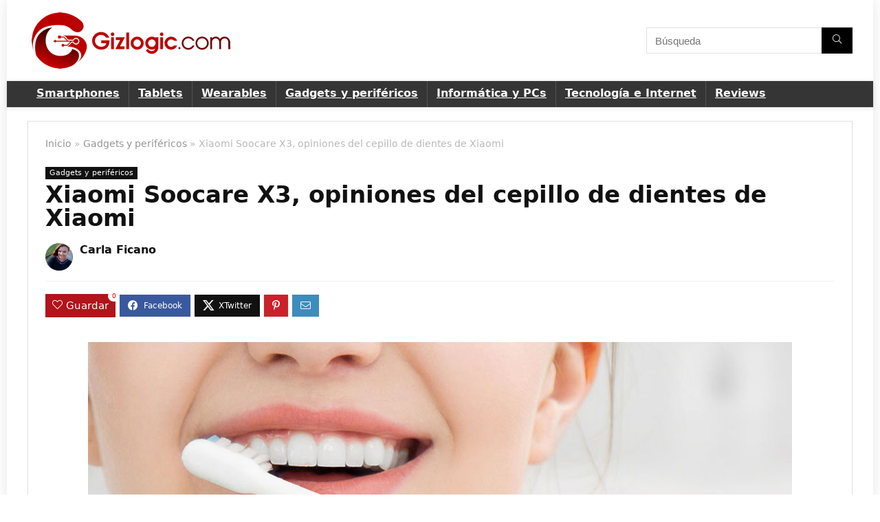

--- FILE ---
content_type: text/html; charset=UTF-8
request_url: https://www.gizlogic.com/xiaomi-soocare-x3-analisis-opiniones/
body_size: 59371
content:
<!DOCTYPE html>
<html lang="es">
<head><meta charset="UTF-8" /><script>if(navigator.userAgent.match(/MSIE|Internet Explorer/i)||navigator.userAgent.match(/Trident\/7\..*?rv:11/i)){var href=document.location.href;if(!href.match(/[?&]nowprocket/)){if(href.indexOf("?")==-1){if(href.indexOf("#")==-1){document.location.href=href+"?nowprocket=1"}else{document.location.href=href.replace("#","?nowprocket=1#")}}else{if(href.indexOf("#")==-1){document.location.href=href+"&nowprocket=1"}else{document.location.href=href.replace("#","&nowprocket=1#")}}}}</script><script>(()=>{class RocketLazyLoadScripts{constructor(){this.v="1.2.6",this.triggerEvents=["keydown","mousedown","mousemove","touchmove","touchstart","touchend","wheel"],this.userEventHandler=this.t.bind(this),this.touchStartHandler=this.i.bind(this),this.touchMoveHandler=this.o.bind(this),this.touchEndHandler=this.h.bind(this),this.clickHandler=this.u.bind(this),this.interceptedClicks=[],this.interceptedClickListeners=[],this.l(this),window.addEventListener("pageshow",(t=>{this.persisted=t.persisted,this.everythingLoaded&&this.m()})),this.CSPIssue=sessionStorage.getItem("rocketCSPIssue"),document.addEventListener("securitypolicyviolation",(t=>{this.CSPIssue||"script-src-elem"!==t.violatedDirective||"data"!==t.blockedURI||(this.CSPIssue=!0,sessionStorage.setItem("rocketCSPIssue",!0))})),document.addEventListener("DOMContentLoaded",(()=>{this.k()})),this.delayedScripts={normal:[],async:[],defer:[]},this.trash=[],this.allJQueries=[]}p(t){document.hidden?t.t():(this.triggerEvents.forEach((e=>window.addEventListener(e,t.userEventHandler,{passive:!0}))),window.addEventListener("touchstart",t.touchStartHandler,{passive:!0}),window.addEventListener("mousedown",t.touchStartHandler),document.addEventListener("visibilitychange",t.userEventHandler))}_(){this.triggerEvents.forEach((t=>window.removeEventListener(t,this.userEventHandler,{passive:!0}))),document.removeEventListener("visibilitychange",this.userEventHandler)}i(t){"HTML"!==t.target.tagName&&(window.addEventListener("touchend",this.touchEndHandler),window.addEventListener("mouseup",this.touchEndHandler),window.addEventListener("touchmove",this.touchMoveHandler,{passive:!0}),window.addEventListener("mousemove",this.touchMoveHandler),t.target.addEventListener("click",this.clickHandler),this.L(t.target,!0),this.S(t.target,"onclick","rocket-onclick"),this.C())}o(t){window.removeEventListener("touchend",this.touchEndHandler),window.removeEventListener("mouseup",this.touchEndHandler),window.removeEventListener("touchmove",this.touchMoveHandler,{passive:!0}),window.removeEventListener("mousemove",this.touchMoveHandler),t.target.removeEventListener("click",this.clickHandler),this.L(t.target,!1),this.S(t.target,"rocket-onclick","onclick"),this.M()}h(){window.removeEventListener("touchend",this.touchEndHandler),window.removeEventListener("mouseup",this.touchEndHandler),window.removeEventListener("touchmove",this.touchMoveHandler,{passive:!0}),window.removeEventListener("mousemove",this.touchMoveHandler)}u(t){t.target.removeEventListener("click",this.clickHandler),this.L(t.target,!1),this.S(t.target,"rocket-onclick","onclick"),this.interceptedClicks.push(t),t.preventDefault(),t.stopPropagation(),t.stopImmediatePropagation(),this.M()}O(){window.removeEventListener("touchstart",this.touchStartHandler,{passive:!0}),window.removeEventListener("mousedown",this.touchStartHandler),this.interceptedClicks.forEach((t=>{t.target.dispatchEvent(new MouseEvent("click",{view:t.view,bubbles:!0,cancelable:!0}))}))}l(t){EventTarget.prototype.addEventListenerWPRocketBase=EventTarget.prototype.addEventListener,EventTarget.prototype.addEventListener=function(e,i,o){"click"!==e||t.windowLoaded||i===t.clickHandler||t.interceptedClickListeners.push({target:this,func:i,options:o}),(this||window).addEventListenerWPRocketBase(e,i,o)}}L(t,e){this.interceptedClickListeners.forEach((i=>{i.target===t&&(e?t.removeEventListener("click",i.func,i.options):t.addEventListener("click",i.func,i.options))})),t.parentNode!==document.documentElement&&this.L(t.parentNode,e)}D(){return new Promise((t=>{this.P?this.M=t:t()}))}C(){this.P=!0}M(){this.P=!1}S(t,e,i){t.hasAttribute&&t.hasAttribute(e)&&(event.target.setAttribute(i,event.target.getAttribute(e)),event.target.removeAttribute(e))}t(){this._(this),"loading"===document.readyState?document.addEventListener("DOMContentLoaded",this.R.bind(this)):this.R()}k(){let t=[];document.querySelectorAll("script[type=rocketlazyloadscript][data-rocket-src]").forEach((e=>{let i=e.getAttribute("data-rocket-src");if(i&&!i.startsWith("data:")){0===i.indexOf("//")&&(i=location.protocol+i);try{const o=new URL(i).origin;o!==location.origin&&t.push({src:o,crossOrigin:e.crossOrigin||"module"===e.getAttribute("data-rocket-type")})}catch(t){}}})),t=[...new Map(t.map((t=>[JSON.stringify(t),t]))).values()],this.T(t,"preconnect")}async R(){this.lastBreath=Date.now(),this.j(this),this.F(this),this.I(),this.W(),this.q(),await this.A(this.delayedScripts.normal),await this.A(this.delayedScripts.defer),await this.A(this.delayedScripts.async);try{await this.U(),await this.H(this),await this.J()}catch(t){console.error(t)}window.dispatchEvent(new Event("rocket-allScriptsLoaded")),this.everythingLoaded=!0,this.D().then((()=>{this.O()})),this.N()}W(){document.querySelectorAll("script[type=rocketlazyloadscript]").forEach((t=>{t.hasAttribute("data-rocket-src")?t.hasAttribute("async")&&!1!==t.async?this.delayedScripts.async.push(t):t.hasAttribute("defer")&&!1!==t.defer||"module"===t.getAttribute("data-rocket-type")?this.delayedScripts.defer.push(t):this.delayedScripts.normal.push(t):this.delayedScripts.normal.push(t)}))}async B(t){if(await this.G(),!0!==t.noModule||!("noModule"in HTMLScriptElement.prototype))return new Promise((e=>{let i;function o(){(i||t).setAttribute("data-rocket-status","executed"),e()}try{if(navigator.userAgent.indexOf("Firefox/")>0||""===navigator.vendor||this.CSPIssue)i=document.createElement("script"),[...t.attributes].forEach((t=>{let e=t.nodeName;"type"!==e&&("data-rocket-type"===e&&(e="type"),"data-rocket-src"===e&&(e="src"),i.setAttribute(e,t.nodeValue))})),t.text&&(i.text=t.text),i.hasAttribute("src")?(i.addEventListener("load",o),i.addEventListener("error",(function(){i.setAttribute("data-rocket-status","failed-network"),e()})),setTimeout((()=>{i.isConnected||e()}),1)):(i.text=t.text,o()),t.parentNode.replaceChild(i,t);else{const i=t.getAttribute("data-rocket-type"),s=t.getAttribute("data-rocket-src");i?(t.type=i,t.removeAttribute("data-rocket-type")):t.removeAttribute("type"),t.addEventListener("load",o),t.addEventListener("error",(i=>{this.CSPIssue&&i.target.src.startsWith("data:")?(console.log("WPRocket: data-uri blocked by CSP -> fallback"),t.removeAttribute("src"),this.B(t).then(e)):(t.setAttribute("data-rocket-status","failed-network"),e())})),s?(t.removeAttribute("data-rocket-src"),t.src=s):t.src="data:text/javascript;base64,"+window.btoa(unescape(encodeURIComponent(t.text)))}}catch(i){t.setAttribute("data-rocket-status","failed-transform"),e()}}));t.setAttribute("data-rocket-status","skipped")}async A(t){const e=t.shift();return e&&e.isConnected?(await this.B(e),this.A(t)):Promise.resolve()}q(){this.T([...this.delayedScripts.normal,...this.delayedScripts.defer,...this.delayedScripts.async],"preload")}T(t,e){var i=document.createDocumentFragment();t.forEach((t=>{const o=t.getAttribute&&t.getAttribute("data-rocket-src")||t.src;if(o&&!o.startsWith("data:")){const s=document.createElement("link");s.href=o,s.rel=e,"preconnect"!==e&&(s.as="script"),t.getAttribute&&"module"===t.getAttribute("data-rocket-type")&&(s.crossOrigin=!0),t.crossOrigin&&(s.crossOrigin=t.crossOrigin),t.integrity&&(s.integrity=t.integrity),i.appendChild(s),this.trash.push(s)}})),document.head.appendChild(i)}j(t){let e={};function i(i,o){return e[o].eventsToRewrite.indexOf(i)>=0&&!t.everythingLoaded?"rocket-"+i:i}function o(t,o){!function(t){e[t]||(e[t]={originalFunctions:{add:t.addEventListener,remove:t.removeEventListener},eventsToRewrite:[]},t.addEventListener=function(){arguments[0]=i(arguments[0],t),e[t].originalFunctions.add.apply(t,arguments)},t.removeEventListener=function(){arguments[0]=i(arguments[0],t),e[t].originalFunctions.remove.apply(t,arguments)})}(t),e[t].eventsToRewrite.push(o)}function s(e,i){let o=e[i];e[i]=null,Object.defineProperty(e,i,{get:()=>o||function(){},set(s){t.everythingLoaded?o=s:e["rocket"+i]=o=s}})}o(document,"DOMContentLoaded"),o(window,"DOMContentLoaded"),o(window,"load"),o(window,"pageshow"),o(document,"readystatechange"),s(document,"onreadystatechange"),s(window,"onload"),s(window,"onpageshow");try{Object.defineProperty(document,"readyState",{get:()=>t.rocketReadyState,set(e){t.rocketReadyState=e},configurable:!0}),document.readyState="loading"}catch(t){console.log("WPRocket DJE readyState conflict, bypassing")}}F(t){let e;function i(e){return t.everythingLoaded?e:e.split(" ").map((t=>"load"===t||0===t.indexOf("load.")?"rocket-jquery-load":t)).join(" ")}function o(o){function s(t){const e=o.fn[t];o.fn[t]=o.fn.init.prototype[t]=function(){return this[0]===window&&("string"==typeof arguments[0]||arguments[0]instanceof String?arguments[0]=i(arguments[0]):"object"==typeof arguments[0]&&Object.keys(arguments[0]).forEach((t=>{const e=arguments[0][t];delete arguments[0][t],arguments[0][i(t)]=e}))),e.apply(this,arguments),this}}o&&o.fn&&!t.allJQueries.includes(o)&&(o.fn.ready=o.fn.init.prototype.ready=function(e){return t.domReadyFired?e.bind(document)(o):document.addEventListener("rocket-DOMContentLoaded",(()=>e.bind(document)(o))),o([])},s("on"),s("one"),t.allJQueries.push(o)),e=o}o(window.jQuery),Object.defineProperty(window,"jQuery",{get:()=>e,set(t){o(t)}})}async H(t){const e=document.querySelector("script[data-webpack]");e&&(await async function(){return new Promise((t=>{e.addEventListener("load",t),e.addEventListener("error",t)}))}(),await t.K(),await t.H(t))}async U(){this.domReadyFired=!0;try{document.readyState="interactive"}catch(t){}await this.G(),document.dispatchEvent(new Event("rocket-readystatechange")),await this.G(),document.rocketonreadystatechange&&document.rocketonreadystatechange(),await this.G(),document.dispatchEvent(new Event("rocket-DOMContentLoaded")),await this.G(),window.dispatchEvent(new Event("rocket-DOMContentLoaded"))}async J(){try{document.readyState="complete"}catch(t){}await this.G(),document.dispatchEvent(new Event("rocket-readystatechange")),await this.G(),document.rocketonreadystatechange&&document.rocketonreadystatechange(),await this.G(),window.dispatchEvent(new Event("rocket-load")),await this.G(),window.rocketonload&&window.rocketonload(),await this.G(),this.allJQueries.forEach((t=>t(window).trigger("rocket-jquery-load"))),await this.G();const t=new Event("rocket-pageshow");t.persisted=this.persisted,window.dispatchEvent(t),await this.G(),window.rocketonpageshow&&window.rocketonpageshow({persisted:this.persisted}),this.windowLoaded=!0}m(){document.onreadystatechange&&document.onreadystatechange(),window.onload&&window.onload(),window.onpageshow&&window.onpageshow({persisted:this.persisted})}I(){const t=new Map;document.write=document.writeln=function(e){const i=document.currentScript;i||console.error("WPRocket unable to document.write this: "+e);const o=document.createRange(),s=i.parentElement;let n=t.get(i);void 0===n&&(n=i.nextSibling,t.set(i,n));const c=document.createDocumentFragment();o.setStart(c,0),c.appendChild(o.createContextualFragment(e)),s.insertBefore(c,n)}}async G(){Date.now()-this.lastBreath>45&&(await this.K(),this.lastBreath=Date.now())}async K(){return document.hidden?new Promise((t=>setTimeout(t))):new Promise((t=>requestAnimationFrame(t)))}N(){this.trash.forEach((t=>t.remove()))}static run(){const t=new RocketLazyLoadScripts;t.p(t)}}RocketLazyLoadScripts.run()})();</script>

<meta name="viewport" content="width=device-width, initial-scale=1.0" />
<!-- feeds & pingback -->
<link rel="profile" href="https://gmpg.org/xfn/11" />
<link rel="pingback" href="https://www.gizlogic.com/xmlrpc.php" />
<meta name='robots' content='index, follow, max-image-preview:large, max-snippet:-1, max-video-preview:-1' />

	<!-- This site is optimized with the Yoast SEO plugin v23.1 - https://yoast.com/wordpress/plugins/seo/ -->
	<title>Xiaomi Soocare X3, opiniones del cepillo de dientes de Xiaomi</title>
	<meta name="description" content="Xiaomi es una compañía que quiere abarcar todos los mercados, una muestra de ello es el cepillo de dientes Xiaomi Soocare X3. Te mostramos sus funciones." />
	<link rel="canonical" href="https://www.gizlogic.com/xiaomi-soocare-x3-analisis-opiniones/" />
	<meta property="og:locale" content="es_ES" />
	<meta property="og:type" content="article" />
	<meta property="og:title" content="Xiaomi Soocare X3, opiniones del cepillo de dientes de Xiaomi" />
	<meta property="og:description" content="Xiaomi es una compañía que quiere abarcar todos los mercados, una muestra de ello es el cepillo de dientes Xiaomi Soocare X3. Te mostramos sus funciones." />
	<meta property="og:url" content="https://www.gizlogic.com/xiaomi-soocare-x3-analisis-opiniones/" />
	<meta property="og:site_name" content="GizLogic" />
	<meta property="article:published_time" content="2017-05-14T14:10:29+00:00" />
	<meta property="article:modified_time" content="2017-05-12T14:12:19+00:00" />
	<meta property="og:image" content="https://www.gizlogic.com/wp-content/uploads/2017/04/Xiaomi-Soocare-X3-cepillo-de-dientes.jpg" />
	<meta property="og:image:width" content="1024" />
	<meta property="og:image:height" content="830" />
	<meta property="og:image:type" content="image/jpeg" />
	<meta name="author" content="Carla Ficano" />
	<meta name="twitter:card" content="summary_large_image" />
	<meta name="twitter:creator" content="@gizlogic" />
	<meta name="twitter:site" content="@gizlogic" />
	<meta name="twitter:label1" content="Escrito por" />
	<meta name="twitter:data1" content="Carla Ficano" />
	<meta name="twitter:label2" content="Tiempo de lectura" />
	<meta name="twitter:data2" content="6 minutos" />
	<script type="application/ld+json" class="yoast-schema-graph">{"@context":"https://schema.org","@graph":[{"@type":"Article","@id":"https://www.gizlogic.com/xiaomi-soocare-x3-analisis-opiniones/#article","isPartOf":{"@id":"https://www.gizlogic.com/xiaomi-soocare-x3-analisis-opiniones/"},"author":{"name":"Carla Ficano","@id":"https://www.gizlogic.com/#/schema/person/69bee0e4b8e54c7bdb0d58067d397a8e"},"headline":"Xiaomi Soocare X3, opiniones del cepillo de dientes de Xiaomi","datePublished":"2017-05-14T14:10:29+00:00","dateModified":"2017-05-12T14:12:19+00:00","mainEntityOfPage":{"@id":"https://www.gizlogic.com/xiaomi-soocare-x3-analisis-opiniones/"},"wordCount":1249,"commentCount":1,"publisher":{"@id":"https://www.gizlogic.com/#organization"},"image":{"@id":"https://www.gizlogic.com/xiaomi-soocare-x3-analisis-opiniones/#primaryimage"},"thumbnailUrl":"https://www.gizlogic.com/wp-content/uploads/2017/04/Xiaomi-Soocare-X3-cepillo-de-dientes.jpg","articleSection":["Gadgets y periféricos"],"inLanguage":"es","potentialAction":[{"@type":"CommentAction","name":"Comment","target":["https://www.gizlogic.com/xiaomi-soocare-x3-analisis-opiniones/#respond"]}]},{"@type":"WebPage","@id":"https://www.gizlogic.com/xiaomi-soocare-x3-analisis-opiniones/","url":"https://www.gizlogic.com/xiaomi-soocare-x3-analisis-opiniones/","name":"Xiaomi Soocare X3, opiniones del cepillo de dientes de Xiaomi","isPartOf":{"@id":"https://www.gizlogic.com/#website"},"primaryImageOfPage":{"@id":"https://www.gizlogic.com/xiaomi-soocare-x3-analisis-opiniones/#primaryimage"},"image":{"@id":"https://www.gizlogic.com/xiaomi-soocare-x3-analisis-opiniones/#primaryimage"},"thumbnailUrl":"https://www.gizlogic.com/wp-content/uploads/2017/04/Xiaomi-Soocare-X3-cepillo-de-dientes.jpg","datePublished":"2017-05-14T14:10:29+00:00","dateModified":"2017-05-12T14:12:19+00:00","description":"Xiaomi es una compañía que quiere abarcar todos los mercados, una muestra de ello es el cepillo de dientes Xiaomi Soocare X3. Te mostramos sus funciones.","breadcrumb":{"@id":"https://www.gizlogic.com/xiaomi-soocare-x3-analisis-opiniones/#breadcrumb"},"inLanguage":"es","potentialAction":[{"@type":"ReadAction","target":["https://www.gizlogic.com/xiaomi-soocare-x3-analisis-opiniones/"]}]},{"@type":"ImageObject","inLanguage":"es","@id":"https://www.gizlogic.com/xiaomi-soocare-x3-analisis-opiniones/#primaryimage","url":"https://www.gizlogic.com/wp-content/uploads/2017/04/Xiaomi-Soocare-X3-cepillo-de-dientes.jpg","contentUrl":"https://www.gizlogic.com/wp-content/uploads/2017/04/Xiaomi-Soocare-X3-cepillo-de-dientes.jpg","width":1024,"height":830,"caption":"Xiaomi Soocare X3"},{"@type":"BreadcrumbList","@id":"https://www.gizlogic.com/xiaomi-soocare-x3-analisis-opiniones/#breadcrumb","itemListElement":[{"@type":"ListItem","position":1,"name":"Home","item":"https://www.gizlogic.com/"},{"@type":"ListItem","position":2,"name":"Xiaomi Soocare X3, opiniones del cepillo de dientes de Xiaomi"}]},{"@type":"WebSite","@id":"https://www.gizlogic.com/#website","url":"https://www.gizlogic.com/","name":"GizLogic","description":"Tecnología y mucho más","publisher":{"@id":"https://www.gizlogic.com/#organization"},"potentialAction":[{"@type":"SearchAction","target":{"@type":"EntryPoint","urlTemplate":"https://www.gizlogic.com/?s={search_term_string}"},"query-input":"required name=search_term_string"}],"inLanguage":"es"},{"@type":"Organization","@id":"https://www.gizlogic.com/#organization","name":"GizLogic","url":"https://www.gizlogic.com/","logo":{"@type":"ImageObject","inLanguage":"es","@id":"https://www.gizlogic.com/#/schema/logo/image/","url":"https://www.gizlogic.com/wp-content/uploads/2017/07/Gizlogic-logo-300x88-alfa.png","contentUrl":"https://www.gizlogic.com/wp-content/uploads/2017/07/Gizlogic-logo-300x88-alfa.png","width":300,"height":88,"caption":"GizLogic"},"image":{"@id":"https://www.gizlogic.com/#/schema/logo/image/"},"sameAs":["https://x.com/gizlogic"]},{"@type":"Person","@id":"https://www.gizlogic.com/#/schema/person/69bee0e4b8e54c7bdb0d58067d397a8e","name":"Carla Ficano","image":{"@type":"ImageObject","inLanguage":"es","@id":"https://www.gizlogic.com/#/schema/person/image/","url":"https://www.gizlogic.com/wp-content/uploads/2017/07/Carla_finaco-150x150-300x300.jpg","contentUrl":"https://www.gizlogic.com/wp-content/uploads/2017/07/Carla_finaco-150x150-300x300.jpg","caption":"Carla Ficano"},"description":"Fotógrafa viendo el mundo desde una lente. Apasionada de la tecnología y de sus matices.","url":"https://www.gizlogic.com/author/carla-ficano/"}]}</script>
	<!-- / Yoast SEO plugin. -->


<link rel='dns-prefetch' href='//maps.googleapis.com' />
<link rel='dns-prefetch' href='//maps.gstatic.com' />
<link rel='dns-prefetch' href='//fonts.googleapis.com' />
<link rel='dns-prefetch' href='//fonts.gstatic.com' />
<link rel='dns-prefetch' href='//ajax.googleapis.com' />
<link rel='dns-prefetch' href='//apis.google.com' />
<link rel='dns-prefetch' href='//google-analytics.com' />
<link rel='dns-prefetch' href='//www.google-analytics.com' />
<link rel='dns-prefetch' href='//ssl.google-analytics.com' />
<link rel='dns-prefetch' href='//youtube.com' />
<link rel='dns-prefetch' href='//api.pinterest.com' />
<link rel='dns-prefetch' href='//cdnjs.cloudflare.com' />
<link rel='dns-prefetch' href='//pixel.wp.com' />
<link rel='dns-prefetch' href='//connect.facebook.net' />
<link rel='dns-prefetch' href='//platform.twitter.com' />
<link rel='dns-prefetch' href='//syndication.twitter.com' />
<link rel='dns-prefetch' href='//platform.instagram.com' />
<link rel='dns-prefetch' href='//disqus.com' />
<link rel='dns-prefetch' href='//sitename.disqus.com' />
<link rel='dns-prefetch' href='//s7.addthis.com' />
<link rel='dns-prefetch' href='//platform.linkedin.com' />
<link rel='dns-prefetch' href='//w.sharethis.com' />
<link rel='dns-prefetch' href='//s0.wp.com' />
<link rel='dns-prefetch' href='//s.gravatar.com' />
<link rel='dns-prefetch' href='//stats.wp.com' />
<link rel='dns-prefetch' href='//googletagservices.com' />
<link rel='dns-prefetch' href='//adsafeprotected.com' />
<link rel='dns-prefetch' href='//googlesyndication.com' />
<link rel='dns-prefetch' href='//onesignal.com' />
<link rel='dns-prefetch' href='//doubleclick.net' />
<link rel='dns-prefetch' href='//v0.wordpress.com' />
<link rel='dns-prefetch' href='//c0.wp.com' />

<link rel="alternate" type="application/rss+xml" title="GizLogic &raquo; Feed" href="https://www.gizlogic.com/feed/" />
<link rel="alternate" type="application/rss+xml" title="GizLogic &raquo; Feed de los comentarios" href="https://www.gizlogic.com/comments/feed/" />
<link rel="alternate" type="application/rss+xml" title="GizLogic &raquo; Comentario Xiaomi Soocare X3, opiniones del cepillo de dientes de Xiaomi del feed" href="https://www.gizlogic.com/xiaomi-soocare-x3-analisis-opiniones/feed/" />
<script type="application/ld+json">{"@context":"http:\/\/schema.org\/","@type":"Review","name":"Xiaomi Soocare X3, opiniones del cepillo de dientes de Xiaomi","datePublished":"2017-05-14 16:10:29","dateModified":"2017-05-12 16:12:19","reviewBody":"","reviewRating":{"@type":"Rating","worstRating":"1","bestRating":"10","ratingValue":8},"author":{"@type":"Person","name":"Carla Ficano"},"itemReviewed":{"@type":"Product","name":"Xiaomi Soocare X3, opiniones del cepillo de dientes de Xiaomi","aggregateRating":{"@type":"AggregateRating","worstRating":"1","bestRating":"10","ratingValue":8,"reviewCount":"1"}},"publisher":{"@type":"Organization","name":"Gizlogic","logo":{"@type":"ImageObject","url":"https:\/\/www.gizlogic.com\/wp-content\/uploads\/2017\/07\/Gizlogic-logo-300x88-alfa.png","height":"88","width":"300"}}}</script><style id='wp-emoji-styles-inline-css' type='text/css'>

	img.wp-smiley, img.emoji {
		display: inline !important;
		border: none !important;
		box-shadow: none !important;
		height: 1em !important;
		width: 1em !important;
		margin: 0 0.07em !important;
		vertical-align: -0.1em !important;
		background: none !important;
		padding: 0 !important;
	}
</style>
<link data-minify="1" rel='stylesheet' id='wp-block-library-css' href='https://www.gizlogic.com/wp-content/cache/min/1/c/6.6.1/wp-includes/css/dist/block-library/style.min.css?ver=1722519553' type='text/css' media='all' />
<link data-minify="1" rel='stylesheet' id='mediaelement-css' href='https://www.gizlogic.com/wp-content/cache/min/1/c/6.6.1/wp-includes/js/mediaelement/mediaelementplayer-legacy.min.css?ver=1722519540' type='text/css' media='all' />
<link data-minify="1" rel='stylesheet' id='wp-mediaelement-css' href='https://www.gizlogic.com/wp-content/cache/min/1/c/6.6.1/wp-includes/js/mediaelement/wp-mediaelement.min.css?ver=1722519540' type='text/css' media='all' />
<style id='jetpack-sharing-buttons-style-inline-css' type='text/css'>
.jetpack-sharing-buttons__services-list{display:flex;flex-direction:row;flex-wrap:wrap;gap:0;list-style-type:none;margin:5px;padding:0}.jetpack-sharing-buttons__services-list.has-small-icon-size{font-size:12px}.jetpack-sharing-buttons__services-list.has-normal-icon-size{font-size:16px}.jetpack-sharing-buttons__services-list.has-large-icon-size{font-size:24px}.jetpack-sharing-buttons__services-list.has-huge-icon-size{font-size:36px}@media print{.jetpack-sharing-buttons__services-list{display:none!important}}.editor-styles-wrapper .wp-block-jetpack-sharing-buttons{gap:0;padding-inline-start:0}ul.jetpack-sharing-buttons__services-list.has-background{padding:1.25em 2.375em}
</style>
<style id='global-styles-inline-css' type='text/css'>
:root{--wp--preset--aspect-ratio--square: 1;--wp--preset--aspect-ratio--4-3: 4/3;--wp--preset--aspect-ratio--3-4: 3/4;--wp--preset--aspect-ratio--3-2: 3/2;--wp--preset--aspect-ratio--2-3: 2/3;--wp--preset--aspect-ratio--16-9: 16/9;--wp--preset--aspect-ratio--9-16: 9/16;--wp--preset--color--black: #000000;--wp--preset--color--cyan-bluish-gray: #abb8c3;--wp--preset--color--white: #ffffff;--wp--preset--color--pale-pink: #f78da7;--wp--preset--color--vivid-red: #cf2e2e;--wp--preset--color--luminous-vivid-orange: #ff6900;--wp--preset--color--luminous-vivid-amber: #fcb900;--wp--preset--color--light-green-cyan: #7bdcb5;--wp--preset--color--vivid-green-cyan: #00d084;--wp--preset--color--pale-cyan-blue: #8ed1fc;--wp--preset--color--vivid-cyan-blue: #0693e3;--wp--preset--color--vivid-purple: #9b51e0;--wp--preset--color--main: var(--rehub-main-color);--wp--preset--color--secondary: var(--rehub-sec-color);--wp--preset--color--buttonmain: var(--rehub-main-btn-bg);--wp--preset--color--cyan-grey: #abb8c3;--wp--preset--color--orange-light: #fcb900;--wp--preset--color--red: #cf2e2e;--wp--preset--color--red-bright: #f04057;--wp--preset--color--vivid-green: #00d084;--wp--preset--color--orange: #ff6900;--wp--preset--color--blue: #0693e3;--wp--preset--gradient--vivid-cyan-blue-to-vivid-purple: linear-gradient(135deg,rgba(6,147,227,1) 0%,rgb(155,81,224) 100%);--wp--preset--gradient--light-green-cyan-to-vivid-green-cyan: linear-gradient(135deg,rgb(122,220,180) 0%,rgb(0,208,130) 100%);--wp--preset--gradient--luminous-vivid-amber-to-luminous-vivid-orange: linear-gradient(135deg,rgba(252,185,0,1) 0%,rgba(255,105,0,1) 100%);--wp--preset--gradient--luminous-vivid-orange-to-vivid-red: linear-gradient(135deg,rgba(255,105,0,1) 0%,rgb(207,46,46) 100%);--wp--preset--gradient--very-light-gray-to-cyan-bluish-gray: linear-gradient(135deg,rgb(238,238,238) 0%,rgb(169,184,195) 100%);--wp--preset--gradient--cool-to-warm-spectrum: linear-gradient(135deg,rgb(74,234,220) 0%,rgb(151,120,209) 20%,rgb(207,42,186) 40%,rgb(238,44,130) 60%,rgb(251,105,98) 80%,rgb(254,248,76) 100%);--wp--preset--gradient--blush-light-purple: linear-gradient(135deg,rgb(255,206,236) 0%,rgb(152,150,240) 100%);--wp--preset--gradient--blush-bordeaux: linear-gradient(135deg,rgb(254,205,165) 0%,rgb(254,45,45) 50%,rgb(107,0,62) 100%);--wp--preset--gradient--luminous-dusk: linear-gradient(135deg,rgb(255,203,112) 0%,rgb(199,81,192) 50%,rgb(65,88,208) 100%);--wp--preset--gradient--pale-ocean: linear-gradient(135deg,rgb(255,245,203) 0%,rgb(182,227,212) 50%,rgb(51,167,181) 100%);--wp--preset--gradient--electric-grass: linear-gradient(135deg,rgb(202,248,128) 0%,rgb(113,206,126) 100%);--wp--preset--gradient--midnight: linear-gradient(135deg,rgb(2,3,129) 0%,rgb(40,116,252) 100%);--wp--preset--font-size--small: 13px;--wp--preset--font-size--medium: 20px;--wp--preset--font-size--large: 36px;--wp--preset--font-size--x-large: 42px;--wp--preset--font-family--system-font: -apple-system,BlinkMacSystemFont,"Segoe UI",Roboto,Oxygen-Sans,Ubuntu,Cantarell,"Helvetica Neue",sans-serif;--wp--preset--font-family--rh-nav-font: var(--rehub-nav-font,-apple-system,BlinkMacSystemFont,"Segoe UI",Roboto,Oxygen-Sans,Ubuntu,Cantarell,"Helvetica Neue",sans-serif);--wp--preset--font-family--rh-head-font: var(--rehub-head-font,-apple-system,BlinkMacSystemFont,"Segoe UI",Roboto,Oxygen-Sans,Ubuntu,Cantarell,"Helvetica Neue",sans-serif);--wp--preset--font-family--rh-btn-font: var(--rehub-btn-font,-apple-system,BlinkMacSystemFont,"Segoe UI",Roboto,Oxygen-Sans,Ubuntu,Cantarell,"Helvetica Neue",sans-serif);--wp--preset--font-family--rh-body-font: var(--rehub-body-font,-apple-system,BlinkMacSystemFont,"Segoe UI",Roboto,Oxygen-Sans,Ubuntu,Cantarell,"Helvetica Neue",sans-serif);--wp--preset--spacing--20: 0.44rem;--wp--preset--spacing--30: 0.67rem;--wp--preset--spacing--40: 1rem;--wp--preset--spacing--50: 1.5rem;--wp--preset--spacing--60: 2.25rem;--wp--preset--spacing--70: 3.38rem;--wp--preset--spacing--80: 5.06rem;--wp--preset--shadow--natural: 6px 6px 9px rgba(0, 0, 0, 0.2);--wp--preset--shadow--deep: 12px 12px 50px rgba(0, 0, 0, 0.4);--wp--preset--shadow--sharp: 6px 6px 0px rgba(0, 0, 0, 0.2);--wp--preset--shadow--outlined: 6px 6px 0px -3px rgba(255, 255, 255, 1), 6px 6px rgba(0, 0, 0, 1);--wp--preset--shadow--crisp: 6px 6px 0px rgba(0, 0, 0, 1);}:root { --wp--style--global--content-size: 760px;--wp--style--global--wide-size: 900px; }:where(body) { margin: 0; }.wp-site-blocks > .alignleft { float: left; margin-right: 2em; }.wp-site-blocks > .alignright { float: right; margin-left: 2em; }.wp-site-blocks > .aligncenter { justify-content: center; margin-left: auto; margin-right: auto; }:where(.is-layout-flex){gap: 0.5em;}:where(.is-layout-grid){gap: 0.5em;}.is-layout-flow > .alignleft{float: left;margin-inline-start: 0;margin-inline-end: 2em;}.is-layout-flow > .alignright{float: right;margin-inline-start: 2em;margin-inline-end: 0;}.is-layout-flow > .aligncenter{margin-left: auto !important;margin-right: auto !important;}.is-layout-constrained > .alignleft{float: left;margin-inline-start: 0;margin-inline-end: 2em;}.is-layout-constrained > .alignright{float: right;margin-inline-start: 2em;margin-inline-end: 0;}.is-layout-constrained > .aligncenter{margin-left: auto !important;margin-right: auto !important;}.is-layout-constrained > :where(:not(.alignleft):not(.alignright):not(.alignfull)){max-width: var(--wp--style--global--content-size);margin-left: auto !important;margin-right: auto !important;}.is-layout-constrained > .alignwide{max-width: var(--wp--style--global--wide-size);}body .is-layout-flex{display: flex;}.is-layout-flex{flex-wrap: wrap;align-items: center;}.is-layout-flex > :is(*, div){margin: 0;}body .is-layout-grid{display: grid;}.is-layout-grid > :is(*, div){margin: 0;}:root :where(body){padding-top: 0px;padding-right: 0px;padding-bottom: 0px;padding-left: 0px;}a:where(:not(.wp-element-button)){text-decoration: none;}h1{font-size: 29px;line-height: 34px;margin-top: 10px;margin-bottom: 31px;}h2{font-size: 25px;line-height: 31px;margin-top: 10px;margin-bottom: 31px;}h3{font-size: 20px;line-height: 28px;margin-top: 10px;margin-bottom: 25px;}h4{font-size: 18px;line-height: 24px;margin-top: 10px;margin-bottom: 18px;}h5{font-size: 16px;line-height: 20px;margin-top: 10px;margin-bottom: 15px;}h6{font-size: 14px;line-height: 20px;margin-top: 0px;margin-bottom: 10px;}:root :where(.wp-element-button, .wp-block-button__link){background-color: #32373c;border-width: 0;color: #fff;font-family: inherit;font-size: inherit;line-height: inherit;padding: calc(0.667em + 2px) calc(1.333em + 2px);text-decoration: none;}.has-black-color{color: var(--wp--preset--color--black) !important;}.has-cyan-bluish-gray-color{color: var(--wp--preset--color--cyan-bluish-gray) !important;}.has-white-color{color: var(--wp--preset--color--white) !important;}.has-pale-pink-color{color: var(--wp--preset--color--pale-pink) !important;}.has-vivid-red-color{color: var(--wp--preset--color--vivid-red) !important;}.has-luminous-vivid-orange-color{color: var(--wp--preset--color--luminous-vivid-orange) !important;}.has-luminous-vivid-amber-color{color: var(--wp--preset--color--luminous-vivid-amber) !important;}.has-light-green-cyan-color{color: var(--wp--preset--color--light-green-cyan) !important;}.has-vivid-green-cyan-color{color: var(--wp--preset--color--vivid-green-cyan) !important;}.has-pale-cyan-blue-color{color: var(--wp--preset--color--pale-cyan-blue) !important;}.has-vivid-cyan-blue-color{color: var(--wp--preset--color--vivid-cyan-blue) !important;}.has-vivid-purple-color{color: var(--wp--preset--color--vivid-purple) !important;}.has-main-color{color: var(--wp--preset--color--main) !important;}.has-secondary-color{color: var(--wp--preset--color--secondary) !important;}.has-buttonmain-color{color: var(--wp--preset--color--buttonmain) !important;}.has-cyan-grey-color{color: var(--wp--preset--color--cyan-grey) !important;}.has-orange-light-color{color: var(--wp--preset--color--orange-light) !important;}.has-red-color{color: var(--wp--preset--color--red) !important;}.has-red-bright-color{color: var(--wp--preset--color--red-bright) !important;}.has-vivid-green-color{color: var(--wp--preset--color--vivid-green) !important;}.has-orange-color{color: var(--wp--preset--color--orange) !important;}.has-blue-color{color: var(--wp--preset--color--blue) !important;}.has-black-background-color{background-color: var(--wp--preset--color--black) !important;}.has-cyan-bluish-gray-background-color{background-color: var(--wp--preset--color--cyan-bluish-gray) !important;}.has-white-background-color{background-color: var(--wp--preset--color--white) !important;}.has-pale-pink-background-color{background-color: var(--wp--preset--color--pale-pink) !important;}.has-vivid-red-background-color{background-color: var(--wp--preset--color--vivid-red) !important;}.has-luminous-vivid-orange-background-color{background-color: var(--wp--preset--color--luminous-vivid-orange) !important;}.has-luminous-vivid-amber-background-color{background-color: var(--wp--preset--color--luminous-vivid-amber) !important;}.has-light-green-cyan-background-color{background-color: var(--wp--preset--color--light-green-cyan) !important;}.has-vivid-green-cyan-background-color{background-color: var(--wp--preset--color--vivid-green-cyan) !important;}.has-pale-cyan-blue-background-color{background-color: var(--wp--preset--color--pale-cyan-blue) !important;}.has-vivid-cyan-blue-background-color{background-color: var(--wp--preset--color--vivid-cyan-blue) !important;}.has-vivid-purple-background-color{background-color: var(--wp--preset--color--vivid-purple) !important;}.has-main-background-color{background-color: var(--wp--preset--color--main) !important;}.has-secondary-background-color{background-color: var(--wp--preset--color--secondary) !important;}.has-buttonmain-background-color{background-color: var(--wp--preset--color--buttonmain) !important;}.has-cyan-grey-background-color{background-color: var(--wp--preset--color--cyan-grey) !important;}.has-orange-light-background-color{background-color: var(--wp--preset--color--orange-light) !important;}.has-red-background-color{background-color: var(--wp--preset--color--red) !important;}.has-red-bright-background-color{background-color: var(--wp--preset--color--red-bright) !important;}.has-vivid-green-background-color{background-color: var(--wp--preset--color--vivid-green) !important;}.has-orange-background-color{background-color: var(--wp--preset--color--orange) !important;}.has-blue-background-color{background-color: var(--wp--preset--color--blue) !important;}.has-black-border-color{border-color: var(--wp--preset--color--black) !important;}.has-cyan-bluish-gray-border-color{border-color: var(--wp--preset--color--cyan-bluish-gray) !important;}.has-white-border-color{border-color: var(--wp--preset--color--white) !important;}.has-pale-pink-border-color{border-color: var(--wp--preset--color--pale-pink) !important;}.has-vivid-red-border-color{border-color: var(--wp--preset--color--vivid-red) !important;}.has-luminous-vivid-orange-border-color{border-color: var(--wp--preset--color--luminous-vivid-orange) !important;}.has-luminous-vivid-amber-border-color{border-color: var(--wp--preset--color--luminous-vivid-amber) !important;}.has-light-green-cyan-border-color{border-color: var(--wp--preset--color--light-green-cyan) !important;}.has-vivid-green-cyan-border-color{border-color: var(--wp--preset--color--vivid-green-cyan) !important;}.has-pale-cyan-blue-border-color{border-color: var(--wp--preset--color--pale-cyan-blue) !important;}.has-vivid-cyan-blue-border-color{border-color: var(--wp--preset--color--vivid-cyan-blue) !important;}.has-vivid-purple-border-color{border-color: var(--wp--preset--color--vivid-purple) !important;}.has-main-border-color{border-color: var(--wp--preset--color--main) !important;}.has-secondary-border-color{border-color: var(--wp--preset--color--secondary) !important;}.has-buttonmain-border-color{border-color: var(--wp--preset--color--buttonmain) !important;}.has-cyan-grey-border-color{border-color: var(--wp--preset--color--cyan-grey) !important;}.has-orange-light-border-color{border-color: var(--wp--preset--color--orange-light) !important;}.has-red-border-color{border-color: var(--wp--preset--color--red) !important;}.has-red-bright-border-color{border-color: var(--wp--preset--color--red-bright) !important;}.has-vivid-green-border-color{border-color: var(--wp--preset--color--vivid-green) !important;}.has-orange-border-color{border-color: var(--wp--preset--color--orange) !important;}.has-blue-border-color{border-color: var(--wp--preset--color--blue) !important;}.has-vivid-cyan-blue-to-vivid-purple-gradient-background{background: var(--wp--preset--gradient--vivid-cyan-blue-to-vivid-purple) !important;}.has-light-green-cyan-to-vivid-green-cyan-gradient-background{background: var(--wp--preset--gradient--light-green-cyan-to-vivid-green-cyan) !important;}.has-luminous-vivid-amber-to-luminous-vivid-orange-gradient-background{background: var(--wp--preset--gradient--luminous-vivid-amber-to-luminous-vivid-orange) !important;}.has-luminous-vivid-orange-to-vivid-red-gradient-background{background: var(--wp--preset--gradient--luminous-vivid-orange-to-vivid-red) !important;}.has-very-light-gray-to-cyan-bluish-gray-gradient-background{background: var(--wp--preset--gradient--very-light-gray-to-cyan-bluish-gray) !important;}.has-cool-to-warm-spectrum-gradient-background{background: var(--wp--preset--gradient--cool-to-warm-spectrum) !important;}.has-blush-light-purple-gradient-background{background: var(--wp--preset--gradient--blush-light-purple) !important;}.has-blush-bordeaux-gradient-background{background: var(--wp--preset--gradient--blush-bordeaux) !important;}.has-luminous-dusk-gradient-background{background: var(--wp--preset--gradient--luminous-dusk) !important;}.has-pale-ocean-gradient-background{background: var(--wp--preset--gradient--pale-ocean) !important;}.has-electric-grass-gradient-background{background: var(--wp--preset--gradient--electric-grass) !important;}.has-midnight-gradient-background{background: var(--wp--preset--gradient--midnight) !important;}.has-small-font-size{font-size: var(--wp--preset--font-size--small) !important;}.has-medium-font-size{font-size: var(--wp--preset--font-size--medium) !important;}.has-large-font-size{font-size: var(--wp--preset--font-size--large) !important;}.has-x-large-font-size{font-size: var(--wp--preset--font-size--x-large) !important;}.has-system-font-font-family{font-family: var(--wp--preset--font-family--system-font) !important;}.has-rh-nav-font-font-family{font-family: var(--wp--preset--font-family--rh-nav-font) !important;}.has-rh-head-font-font-family{font-family: var(--wp--preset--font-family--rh-head-font) !important;}.has-rh-btn-font-font-family{font-family: var(--wp--preset--font-family--rh-btn-font) !important;}.has-rh-body-font-font-family{font-family: var(--wp--preset--font-family--rh-body-font) !important;}
:where(.wp-block-post-template.is-layout-flex){gap: 1.25em;}:where(.wp-block-post-template.is-layout-grid){gap: 1.25em;}
:where(.wp-block-columns.is-layout-flex){gap: 2em;}:where(.wp-block-columns.is-layout-grid){gap: 2em;}
:root :where(.wp-block-pullquote){font-size: 1.5em;line-height: 1.6;}
:root :where(.wp-block-post-title){margin-top: 4px;margin-right: 0;margin-bottom: 15px;margin-left: 0;}
:root :where(.wp-block-image){margin-top: 0px;margin-bottom: 31px;}
:root :where(.wp-block-media-text){margin-top: 0px;margin-bottom: 31px;}
:root :where(.wp-block-post-content){font-size: 16px;line-height: 28px;}
</style>
<link data-minify="1" rel='stylesheet' id='front-estilos-css' href='https://www.gizlogic.com/wp-content/cache/min/1/wp-content/plugins/asesor-cookies-para-la-ley-en-espana/html/front/estilos.css?ver=1722519540' type='text/css' media='all' />
<link data-minify="1" rel='stylesheet' id='fvp-frontend-css' href='https://www.gizlogic.com/wp-content/cache/min/1/wp-content/plugins/featured-video-plus/styles/frontend.css?ver=1722519540' type='text/css' media='all' />
<link data-minify="1" rel='stylesheet' id='ppress-frontend-css' href='https://www.gizlogic.com/wp-content/cache/min/1/wp-content/plugins/wp-user-avatar/assets/css/frontend.min.css?ver=1722519540' type='text/css' media='all' />
<link rel='stylesheet' id='ppress-flatpickr-css' href='https://www.gizlogic.com/wp-content/plugins/wp-user-avatar/assets/flatpickr/flatpickr.min.css?ver=4.15.11' type='text/css' media='all' />
<link rel='stylesheet' id='ppress-select2-css' href='https://www.gizlogic.com/wp-content/plugins/wp-user-avatar/assets/select2/select2.min.css?ver=6.6.1' type='text/css' media='all' />
<link data-minify="1" rel='stylesheet' id='meks-social-widget-css' href='https://www.gizlogic.com/wp-content/cache/min/1/wp-content/plugins/meks-smart-social-widget/css/style.css?ver=1722519540' type='text/css' media='all' />
<link data-minify="1" rel='stylesheet' id='slb_core-css' href='https://www.gizlogic.com/wp-content/cache/min/1/wp-content/plugins/simple-lightbox/client/css/app.css?ver=1722519540' type='text/css' media='all' />
<link data-minify="1" rel='stylesheet' id='rhstyle-css' href='https://www.gizlogic.com/wp-content/cache/min/1/wp-content/themes/rehub-theme/style.css?ver=1722519541' type='text/css' media='all' />
<link data-minify="1" rel='stylesheet' id='rehubicons-css' href='https://www.gizlogic.com/wp-content/cache/min/1/wp-content/themes/rehub-theme/iconstyle.css?ver=1722519541' type='text/css' media='all' />
<link data-minify="1" rel='stylesheet' id='rhelementor-css' href='https://www.gizlogic.com/wp-content/cache/min/1/wp-content/themes/rehub-theme/css/elementor.css?ver=1722519541' type='text/css' media='all' />
<link data-minify="1" rel='stylesheet' id='rhsingle-css' href='https://www.gizlogic.com/wp-content/cache/min/1/wp-content/themes/rehub-theme/css/single.css?ver=1722519553' type='text/css' media='all' />
<link data-minify="1" rel='stylesheet' id='jetpack_css-css' href='https://www.gizlogic.com/wp-content/cache/min/1/p/jetpack/13.6/css/jetpack.css?ver=1722519541' type='text/css' media='all' />
<script type="text/javascript" src="https://c0.wp.com/c/6.6.1/wp-includes/js/jquery/jquery.min.js" id="jquery-core-js"></script>
<script data-minify="1" type="text/javascript" src="https://www.gizlogic.com/wp-content/cache/min/1/c/6.6.1/wp-includes/js/jquery/jquery-migrate.min.js?ver=1722519541" id="jquery-migrate-js" defer></script>
<script type="text/javascript" id="front-principal-js-extra">
/* <![CDATA[ */
var cdp_cookies_info = {"url_plugin":"https:\/\/www.gizlogic.com\/wp-content\/plugins\/asesor-cookies-para-la-ley-en-espana\/plugin.php","url_admin_ajax":"https:\/\/www.gizlogic.com\/wp-admin\/admin-ajax.php"};
/* ]]> */
</script>
<script type="rocketlazyloadscript" data-minify="1" data-rocket-type="text/javascript" data-rocket-src="https://www.gizlogic.com/wp-content/cache/min/1/wp-content/plugins/asesor-cookies-para-la-ley-en-espana/html/front/principal.js?ver=1722519541" id="front-principal-js" defer></script>
<script type="text/javascript" src="https://www.gizlogic.com/wp-content/plugins/featured-video-plus/js/jquery.fitvids.min.js?ver=master-2015-08" id="jquery.fitvids-js" defer></script>
<script type="text/javascript" id="fvp-frontend-js-extra">
/* <![CDATA[ */
var fvpdata = {"ajaxurl":"https:\/\/www.gizlogic.com\/wp-admin\/admin-ajax.php","nonce":"cfe9d0bb77","fitvids":"1","dynamic":"","overlay":"","opacity":"0.75","color":"b","width":"640"};
/* ]]> */
</script>
<script type="rocketlazyloadscript" data-rocket-type="text/javascript" data-rocket-src="https://www.gizlogic.com/wp-content/plugins/featured-video-plus/js/frontend.min.js?ver=2.3.3" id="fvp-frontend-js" defer></script>
<script type="rocketlazyloadscript" data-minify="1" data-rocket-type="text/javascript" data-rocket-src="https://www.gizlogic.com/wp-content/cache/min/1/wp-content/plugins/responsive-scrolling-tables/js/responsivescrollingtables.js?ver=1722519541" id="responsive-scrolling-tables-js" defer></script>
<script type="rocketlazyloadscript" data-rocket-type="text/javascript" data-rocket-src="https://www.gizlogic.com/wp-content/plugins/wp-user-avatar/assets/flatpickr/flatpickr.min.js?ver=4.15.11" id="ppress-flatpickr-js" defer></script>
<script type="rocketlazyloadscript" data-rocket-type="text/javascript" data-rocket-src="https://www.gizlogic.com/wp-content/plugins/wp-user-avatar/assets/select2/select2.min.js?ver=4.15.11" id="ppress-select2-js" defer></script>
<link rel="https://api.w.org/" href="https://www.gizlogic.com/wp-json/" /><link rel="alternate" title="JSON" type="application/json" href="https://www.gizlogic.com/wp-json/wp/v2/posts/82921" /><link rel="EditURI" type="application/rsd+xml" title="RSD" href="https://www.gizlogic.com/xmlrpc.php?rsd" />
<meta name="generator" content="WordPress 6.6.1" />
<link rel='shortlink' href='https://www.gizlogic.com/?p=82921' />
<link rel="alternate" title="oEmbed (JSON)" type="application/json+oembed" href="https://www.gizlogic.com/wp-json/oembed/1.0/embed?url=https%3A%2F%2Fwww.gizlogic.com%2Fxiaomi-soocare-x3-analisis-opiniones%2F" />
<link rel="alternate" title="oEmbed (XML)" type="text/xml+oembed" href="https://www.gizlogic.com/wp-json/oembed/1.0/embed?url=https%3A%2F%2Fwww.gizlogic.com%2Fxiaomi-soocare-x3-analisis-opiniones%2F&#038;format=xml" />
<link rel="preload" href="https://www.gizlogic.com/wp-content/themes/rehub-theme/fonts/rhicons.woff2?3oibrk" as="font" type="font/woff2" crossorigin="crossorigin"><style type="text/css"> .main-nav{box-shadow:0 1px 8px rgba(0,0,0,0.1),0 0 0 1px rgba(0,0,0,0.03) !important;}.post,body .post-readopt .post-inner,body .post-readopt:not(.main-side),body .post-readopt .post,.post p{font-size:16px;line-height:28px;} .widget .title:after{border-bottom:2px solid #ee0000;}.rehub-main-color-border,nav.top_menu > ul > li.vertical-menu.border-main-color .sub-menu,.rh-main-bg-hover:hover,.wp-block-quote,ul.def_btn_link_tabs li.active a,.wp-block-pullquote{border-color:#ee0000;}.wpsm_promobox.rehub_promobox{border-left-color:#ee0000!important;}.color_link{color:#ee0000 !important;}.featured_slider:hover .score,.top_chart_controls .controls:hover,article.post .wpsm_toplist_heading:before{border-color:#ee0000;}.btn_more:hover,.tw-pagination .current{border:1px solid #ee0000;color:#fff}.rehub_woo_review .rehub_woo_tabs_menu li.current{border-top:3px solid #ee0000;}.gallery-pics .gp-overlay{box-shadow:0 0 0 4px #ee0000 inset;}.post .rehub_woo_tabs_menu li.current,.woocommerce div.product .woocommerce-tabs ul.tabs li.active{border-top:2px solid #ee0000;}.rething_item a.cat{border-bottom-color:#ee0000}nav.top_menu ul li ul.sub-menu{border-bottom:2px solid #ee0000;}.widget.deal_daywoo,.elementor-widget-wpsm_woofeatured .deal_daywoo{border:3px solid #ee0000;padding:20px;background:#fff;}.deal_daywoo .wpsm-bar-bar{background-color:#ee0000 !important} #buddypress div.item-list-tabs ul li.selected a span,#buddypress div.item-list-tabs ul li.current a span,#buddypress div.item-list-tabs ul li a span,.user-profile-div .user-menu-tab > li.active > a,.user-profile-div .user-menu-tab > li.active > a:focus,.user-profile-div .user-menu-tab > li.active > a:hover,.news_in_thumb:hover a.rh-label-string,.news_out_thumb:hover a.rh-label-string,.col-feat-grid:hover a.rh-label-string,.carousel-style-deal .re_carousel .controls,.re_carousel .controls:hover,.openedprevnext .postNavigation .postnavprev,.postNavigation .postnavprev:hover,.top_chart_pagination a.selected,.flex-control-paging li a.flex-active,.flex-control-paging li a:hover,.btn_more:hover,body .tabs-menu li:hover,body .tabs-menu li.current,.featured_slider:hover .score,#bbp_user_edit_submit,.bbp-topic-pagination a,.bbp-topic-pagination a,.custom-checkbox label.checked:after,.slider_post .caption,ul.postpagination li.active a,ul.postpagination li:hover a,ul.postpagination li a:focus,.top_theme h5 strong,.re_carousel .text:after,#topcontrol:hover,.main_slider .flex-overlay:hover a.read-more,.rehub_chimp #mc_embed_signup input#mc-embedded-subscribe,#rank_1.rank_count,#toplistmenu > ul li:before,.rehub_chimp:before,.wpsm-members > strong:first-child,.r_catbox_btn,.wpcf7 .wpcf7-submit,.wpsm_pretty_hover li:hover,.wpsm_pretty_hover li.current,.rehub-main-color-bg,.togglegreedybtn:after,.rh-bg-hover-color:hover a.rh-label-string,.rh-main-bg-hover:hover,.rh_wrapper_video_playlist .rh_video_currently_playing,.rh_wrapper_video_playlist .rh_video_currently_playing.rh_click_video:hover,.rtmedia-list-item .rtmedia-album-media-count,.tw-pagination .current,.dokan-dashboard .dokan-dash-sidebar ul.dokan-dashboard-menu li.active,.dokan-dashboard .dokan-dash-sidebar ul.dokan-dashboard-menu li:hover,.dokan-dashboard .dokan-dash-sidebar ul.dokan-dashboard-menu li.dokan-common-links a:hover,#ywqa-submit-question,.woocommerce .widget_price_filter .ui-slider .ui-slider-range,.rh-hov-bor-line > a:after,nav.top_menu > ul:not(.off-canvas) > li > a:after,.rh-border-line:after,.wpsm-table.wpsm-table-main-color table tr th,.rh-hov-bg-main-slide:before,.rh-hov-bg-main-slidecol .col_item:before,.mvx-tablink.active::before{background:#ee0000;}@media (max-width:767px){.postNavigation .postnavprev{background:#ee0000;}}.rh-main-bg-hover:hover,.rh-main-bg-hover:hover .whitehovered,.user-profile-div .user-menu-tab > li.active > a{color:#fff !important} a,.carousel-style-deal .deal-item .priced_block .price_count ins,nav.top_menu ul li.menu-item-has-children ul li.menu-item-has-children > a:before,.top_chart_controls .controls:hover,.flexslider .fa-pulse,.footer-bottom .widget .f_menu li a:hover,.comment_form h3 a,.bbp-body li.bbp-forum-info > a:hover,.bbp-body li.bbp-topic-title > a:hover,#subscription-toggle a:before,#favorite-toggle a:before,.aff_offer_links .aff_name a,.rh-deal-price,.commentlist .comment-content small a,.related_articles .title_cat_related a,article em.emph,.campare_table table.one td strong.red,.sidebar .tabs-item .detail p a,.footer-bottom .widget .title span,footer p a,.welcome-frase strong,article.post .wpsm_toplist_heading:before,.post a.color_link,.categoriesbox:hover h3 a:after,.bbp-body li.bbp-forum-info > a,.bbp-body li.bbp-topic-title > a,.widget .title i,.woocommerce-MyAccount-navigation ul li.is-active a,.category-vendormenu li.current a,.deal_daywoo .title,.rehub-main-color,.wpsm_pretty_colored ul li.current a,.wpsm_pretty_colored ul li.current,.rh-heading-hover-color:hover h2 a,.rh-heading-hover-color:hover h3 a,.rh-heading-hover-color:hover h4 a,.rh-heading-hover-color:hover h5 a,.rh-heading-hover-color:hover h3,.rh-heading-hover-color:hover h2,.rh-heading-hover-color:hover h4,.rh-heading-hover-color:hover h5,.rh-heading-hover-color:hover .rh-heading-hover-item a,.rh-heading-icon:before,.widget_layered_nav ul li.chosen a:before,.wp-block-quote.is-style-large p,ul.page-numbers li span.current,ul.page-numbers li a:hover,ul.page-numbers li.active a,.page-link > span:not(.page-link-title),blockquote:not(.wp-block-quote) p,span.re_filtersort_btn:hover,span.active.re_filtersort_btn,.deal_daywoo .price,div.sortingloading:after{color:#ee0000;}a{color:#ee0000;} .page-link > span:not(.page-link-title),.widget.widget_affegg_widget .title,.widget.top_offers .title,.widget.cegg_widget_products .title,header .header_first_style .search form.search-form [type="submit"],header .header_eight_style .search form.search-form [type="submit"],.filter_home_pick span.active,.filter_home_pick span:hover,.filter_product_pick span.active,.filter_product_pick span:hover,.rh_tab_links a.active,.rh_tab_links a:hover,.wcv-navigation ul.menu li.active,.wcv-navigation ul.menu li:hover a,form.search-form [type="submit"],.rehub-sec-color-bg,input#ywqa-submit-question,input#ywqa-send-answer,.woocommerce button.button.alt,.tabsajax span.active.re_filtersort_btn,.wpsm-table.wpsm-table-sec-color table tr th,.rh-slider-arrow,.rh-hov-bg-sec-slide:before,.rh-hov-bg-sec-slidecol .col_item:before{background:#000000 !important;color:#fff !important;outline:0}.widget.widget_affegg_widget .title:after,.widget.top_offers .title:after,.widget.cegg_widget_products .title:after{border-top-color:#000000 !important;}.page-link > span:not(.page-link-title){border:1px solid #000000;}.page-link > span:not(.page-link-title),.header_first_style .search form.search-form [type="submit"] i{color:#fff !important;}.rh_tab_links a.active,.rh_tab_links a:hover,.rehub-sec-color-border,nav.top_menu > ul > li.vertical-menu.border-sec-color > .sub-menu,body .rh-slider-thumbs-item--active{border-color:#000000}.rh_wrapper_video_playlist .rh_video_currently_playing,.rh_wrapper_video_playlist .rh_video_currently_playing.rh_click_video:hover{background-color:#000000;box-shadow:1200px 0 0 #000000 inset;}.rehub-sec-color{color:#000000}  .woocommerce .woo-button-area .masked_coupon,.woocommerce a.woo_loop_btn,.woocommerce .button.checkout,.woocommerce input.button.alt,.woocommerce a.add_to_cart_button:not(.flat-woo-btn),.woocommerce-page a.add_to_cart_button:not(.flat-woo-btn),.woocommerce .single_add_to_cart_button,.woocommerce div.product form.cart .button,.woocommerce .checkout-button.button,.priced_block .btn_offer_block,.priced_block .button,.rh-deal-compact-btn,input.mdf_button,#buddypress input[type="submit"],#buddypress input[type="button"],#buddypress input[type="reset"],#buddypress button.submit,.wpsm-button.rehub_main_btn,.wcv-grid a.button,input.gmw-submit,#ws-plugin--s2member-profile-submit,#rtmedia_create_new_album,input[type="submit"].dokan-btn-theme,a.dokan-btn-theme,.dokan-btn-theme,#wcfm_membership_container a.wcfm_submit_button,.woocommerce button.button,.rehub-main-btn-bg,.woocommerce #payment #place_order,.wc-block-grid__product-add-to-cart.wp-block-button .wp-block-button__link{background:none #ee0000 !important;color:#ffffff !important;fill:#ffffff !important;border:none !important;text-decoration:none !important;outline:0;box-shadow:-1px 6px 19px rgba(238,0,0,0.2) !important;border-radius:0 !important;}.rehub-main-btn-bg > a{color:#ffffff !important;}.woocommerce a.woo_loop_btn:hover,.woocommerce .button.checkout:hover,.woocommerce input.button.alt:hover,.woocommerce a.add_to_cart_button:not(.flat-woo-btn):hover,.woocommerce-page a.add_to_cart_button:not(.flat-woo-btn):hover,.woocommerce a.single_add_to_cart_button:hover,.woocommerce-page a.single_add_to_cart_button:hover,.woocommerce div.product form.cart .button:hover,.woocommerce-page div.product form.cart .button:hover,.woocommerce .checkout-button.button:hover,.priced_block .btn_offer_block:hover,.wpsm-button.rehub_main_btn:hover,#buddypress input[type="submit"]:hover,#buddypress input[type="button"]:hover,#buddypress input[type="reset"]:hover,#buddypress button.submit:hover,.small_post .btn:hover,.ap-pro-form-field-wrapper input[type="submit"]:hover,.wcv-grid a.button:hover,#ws-plugin--s2member-profile-submit:hover,.rething_button .btn_more:hover,#wcfm_membership_container a.wcfm_submit_button:hover,.woocommerce #payment #place_order:hover,.woocommerce button.button:hover,.rehub-main-btn-bg:hover,.rehub-main-btn-bg:hover > a,.wc-block-grid__product-add-to-cart.wp-block-button .wp-block-button__link:hover{background:none #ee0000 !important;color:#ffffff !important;border-color:transparent;box-shadow:-1px 6px 13px #d3d3d3 !important;}.rehub_offer_coupon:hover{border:1px dashed #ee0000;}.rehub_offer_coupon:hover i.far,.rehub_offer_coupon:hover i.fal,.rehub_offer_coupon:hover i.fas{color:#ee0000}.re_thing_btn .rehub_offer_coupon.not_masked_coupon:hover{color:#ee0000 !important}.woocommerce a.woo_loop_btn:active,.woocommerce .button.checkout:active,.woocommerce .button.alt:active,.woocommerce a.add_to_cart_button:not(.flat-woo-btn):active,.woocommerce-page a.add_to_cart_button:not(.flat-woo-btn):active,.woocommerce a.single_add_to_cart_button:active,.woocommerce-page a.single_add_to_cart_button:active,.woocommerce div.product form.cart .button:active,.woocommerce-page div.product form.cart .button:active,.woocommerce .checkout-button.button:active,.wpsm-button.rehub_main_btn:active,#buddypress input[type="submit"]:active,#buddypress input[type="button"]:active,#buddypress input[type="reset"]:active,#buddypress button.submit:active,.ap-pro-form-field-wrapper input[type="submit"]:active,.wcv-grid a.button:active,#ws-plugin--s2member-profile-submit:active,.woocommerce #payment #place_order:active,input[type="submit"].dokan-btn-theme:active,a.dokan-btn-theme:active,.dokan-btn-theme:active,.woocommerce button.button:active,.rehub-main-btn-bg:active,.wc-block-grid__product-add-to-cart.wp-block-button .wp-block-button__link:active{background:none #ee0000 !important;box-shadow:0 1px 0 #999 !important;top:2px;color:#ffffff !important;}.rehub_btn_color,.rehub_chimp_flat #mc_embed_signup input#mc-embedded-subscribe{background-color:#ee0000;border:1px solid #ee0000;color:#ffffff;text-shadow:none}.rehub_btn_color:hover{color:#ffffff;background-color:#ee0000;border:1px solid #ee0000;}.rething_button .btn_more{border:1px solid #ee0000;color:#ee0000;}.rething_button .priced_block.block_btnblock .price_count{color:#ee0000;font-weight:normal;}.widget_merchant_list .buttons_col{background-color:#ee0000 !important;}.widget_merchant_list .buttons_col a{color:#ffffff !important;}.rehub-svg-btn-fill svg{fill:#ee0000;}.rehub-svg-btn-stroke svg{stroke:#ee0000;}@media (max-width:767px){#float-panel-woo-area{border-top:1px solid #ee0000}}:root{--rehub-main-color:#ee0000;--rehub-sec-color:#000000;--rehub-main-btn-bg:#ee0000;--rehub-link-color:#ee0000;}</style><style>.wpsm-table {
    margin-top: -20px;
}

.postview_meta {
    display:none !important;
}

.table_view_block .price_col {
    display: none;
}

#branded_img {
    margin-top: 10px;
}

.header_top_wrap{ display: block;}

.thirstylist_offers
{
display:table;
border-collapse: collapse;
margin-bottom: 15px;
width:100%;
}
.thirstylist_product {
width: 100%;
height: 60px;
display: table-row;
text-align: center;
min-height: 60px;
border: 1px solid #ddd;
font-size: large;
font-weight: bold;
}
.thirstylist_product:hover{
box-shadow: 0 0 8px rgba(0, 0, 0, 0.6);
}
.thirstylist_left_column {
width: 15%;
display: table-cell;
vertical-align: middle;
padding-left: 5px;
}
.thirstylist_middle_column {
width: 60%;
display: table-cell;
vertical-align: middle;
}
.thirstylist_right_column {
width: 25%;
display: table-cell;
vertical-align: middle;
color: #fff!important;
background-color: #5cb85c;
}
</style><meta property="fb:pages" content="622983771089626" />

<!-- Matomo -->
<script type="rocketlazyloadscript">
  var _paq = window._paq = window._paq || [];
  /* tracker methods like "setCustomDimension" should be called before "trackPageView" */
  const metaauthor = document.head.querySelector('meta[name="author"]')
let authorName = ''
if (metaauthor != null)
   authorName  = metaauthor.content

const postContentElements = document.getElementsByClassName('post-inner')
let wordcount = 0
if (postContentElements.length > 0)
  wordcount = postContentElements[0].innerText.split(' ').length - 30
    _paq.push(['setCustomDimension', customDimensionId = 2, customDimensionValue = authorName]);
    _paq.push(['setCustomDimension', customDimensionId = 3, customDimensionValue = wordcount]);
  _paq.push(['trackPageView']);
  _paq.push(['enableLinkTracking']);
  (function() {
    var u="https://gizlogic.matomo.cloud/";
    _paq.push(['setTrackerUrl', u+'matomo.php']);
    _paq.push(['setSiteId', '2']);
    var d=document, g=d.createElement('script'), s=d.getElementsByTagName('script')[0];
    g.async=true; g.src='//cdn.matomo.cloud/gizlogic.matomo.cloud/matomo.js'; s.parentNode.insertBefore(g,s);
  })();
</script>
<!-- End Matomo Code -->

<script type="rocketlazyloadscript" data-ad-client="ca-pub-8209704822339930" async data-rocket-src="https://pagead2.googlesyndication.com/pagead/js/adsbygoogle.js"></script><meta name="generator" content="Elementor 3.23.3; features: additional_custom_breakpoints, e_lazyload; settings: css_print_method-external, google_font-enabled, font_display-auto">
      <meta name="onesignal" content="wordpress-plugin"/>
            <script type="rocketlazyloadscript">

      window.OneSignal = window.OneSignal || [];

      OneSignal.push( function() {
        OneSignal.SERVICE_WORKER_UPDATER_PATH = "OneSignalSDKUpdaterWorker.js.php";
                      OneSignal.SERVICE_WORKER_PATH = "OneSignalSDKWorker.js.php";
                      OneSignal.SERVICE_WORKER_PARAM = { scope: "/" };
        OneSignal.setDefaultNotificationUrl("https://www.gizlogic.com");
        var oneSignal_options = {};
        window._oneSignalInitOptions = oneSignal_options;

        oneSignal_options['wordpress'] = true;
oneSignal_options['appId'] = 'dffb25ba-621d-483d-b498-3cedd74c085b';
oneSignal_options['allowLocalhostAsSecureOrigin'] = true;
oneSignal_options['welcomeNotification'] = { };
oneSignal_options['welcomeNotification']['title'] = "";
oneSignal_options['welcomeNotification']['message'] = "Gracias por suscribirte!";
oneSignal_options['path'] = "https://www.gizlogic.com/wp-content/plugins/onesignal-free-web-push-notifications/sdk_files/";
oneSignal_options['safari_web_id'] = "web.onesignal.auto.32358c52-eb5f-4c9c-a5b8-d10e6e7ce454";
oneSignal_options['promptOptions'] = { };
oneSignal_options['promptOptions']['actionMessage'] = "¿Quieres recibir nuestras noticias y suscribirte a nuestras notificaciones?";
oneSignal_options['promptOptions']['exampleNotificationCaption'] = "Puedes suscribirte en cualquier momento";
oneSignal_options['promptOptions']['acceptButtonText'] = "Si";
oneSignal_options['promptOptions']['cancelButtonText'] = "No";
oneSignal_options['promptOptions']['siteName'] = "https://www.gizlogic.com";
oneSignal_options['notifyButton'] = { };
oneSignal_options['notifyButton']['enable'] = true;
oneSignal_options['notifyButton']['position'] = 'bottom-right';
oneSignal_options['notifyButton']['theme'] = 'default';
oneSignal_options['notifyButton']['size'] = 'medium';
oneSignal_options['notifyButton']['showCredit'] = true;
oneSignal_options['notifyButton']['text'] = {};
oneSignal_options['notifyButton']['text']['tip.state.unsubscribed'] = 'Suscríbete a Gizlogic';
oneSignal_options['notifyButton']['text']['tip.state.subscribed'] = 'Te has suscrito a las notificaciones';
oneSignal_options['notifyButton']['text']['tip.state.blocked'] = 'Has bloqueado las notificaciones';
oneSignal_options['notifyButton']['text']['message.action.subscribed'] = 'Gracias por suscribirte!!';
oneSignal_options['notifyButton']['text']['message.action.resubscribed'] = 'Te has suscrito a las notificaciones';
oneSignal_options['notifyButton']['text']['dialog.main.button.subscribe'] = 'Suscríbete!!';
oneSignal_options['notifyButton']['text']['dialog.blocked.title'] = 'Activar notificaciones';
                OneSignal.init(window._oneSignalInitOptions);
                OneSignal.showSlidedownPrompt();      });

      function documentInitOneSignal() {
        var oneSignal_elements = document.getElementsByClassName("OneSignal-prompt");

        var oneSignalLinkClickHandler = function(event) { OneSignal.push(['registerForPushNotifications']); event.preventDefault(); };        for(var i = 0; i < oneSignal_elements.length; i++)
          oneSignal_elements[i].addEventListener('click', oneSignalLinkClickHandler, false);
      }

      if (document.readyState === 'complete') {
           documentInitOneSignal();
      }
      else {
           window.addEventListener("load", function(event){
               documentInitOneSignal();
          });
      }
    </script>
			<style>
				.e-con.e-parent:nth-of-type(n+4):not(.e-lazyloaded):not(.e-no-lazyload),
				.e-con.e-parent:nth-of-type(n+4):not(.e-lazyloaded):not(.e-no-lazyload) * {
					background-image: none !important;
				}
				@media screen and (max-height: 1024px) {
					.e-con.e-parent:nth-of-type(n+3):not(.e-lazyloaded):not(.e-no-lazyload),
					.e-con.e-parent:nth-of-type(n+3):not(.e-lazyloaded):not(.e-no-lazyload) * {
						background-image: none !important;
					}
				}
				@media screen and (max-height: 640px) {
					.e-con.e-parent:nth-of-type(n+2):not(.e-lazyloaded):not(.e-no-lazyload),
					.e-con.e-parent:nth-of-type(n+2):not(.e-lazyloaded):not(.e-no-lazyload) * {
						background-image: none !important;
					}
				}
			</style>
			<meta name="generator" content="Powered by Visual Composer - drag and drop page builder for WordPress."/>
<!--[if lte IE 9]><link rel="stylesheet" type="text/css" href="https://www.gizlogic.com/wp-content/plugins/js_composer/assets/css/vc_lte_ie9.min.css" media="screen"><![endif]--><link rel="amphtml" href="https://www.gizlogic.com/xiaomi-soocare-x3-analisis-opiniones/amp/"><link rel="icon" href="https://www.gizlogic.com/wp-content/uploads/2016/03/cropped-Gizlogic-simbolo-600x600-alfa-32x32.png" sizes="32x32" />
<link rel="icon" href="https://www.gizlogic.com/wp-content/uploads/2016/03/cropped-Gizlogic-simbolo-600x600-alfa-192x192.png" sizes="192x192" />
<link rel="apple-touch-icon" href="https://www.gizlogic.com/wp-content/uploads/2016/03/cropped-Gizlogic-simbolo-600x600-alfa-180x180.png" />
<meta name="msapplication-TileImage" content="https://www.gizlogic.com/wp-content/uploads/2016/03/cropped-Gizlogic-simbolo-600x600-alfa-270x270.png" />
<noscript><style type="text/css"> .wpb_animate_when_almost_visible { opacity: 1; }</style></noscript><style>
.ai-viewports                 {--ai: 1;}
.ai-viewport-3                { display: none !important;}
.ai-viewport-2                { display: none !important;}
.ai-viewport-1                { display: inherit !important;}
.ai-viewport-0                { display: none !important;}
@media (min-width: 768px) and (max-width: 979px) {
.ai-viewport-1                { display: none !important;}
.ai-viewport-2                { display: inherit !important;}
}
@media (max-width: 767px) {
.ai-viewport-1                { display: none !important;}
.ai-viewport-3                { display: inherit !important;}
}
</style>
<noscript><style id="rocket-lazyload-nojs-css">.rll-youtube-player, [data-lazy-src]{display:none !important;}</style></noscript></head>
<body data-rsssl=1 class="post-template-default single single-post postid-82921 single-format-standard wp-custom-logo wp-embed-responsive rh-boxed-container wpb-js-composer js-comp-ver-100 vc_responsive elementor-default elementor-kit-154459">
	               
<!-- Outer Start -->
<div class="rh-outer-wrap">
    <div id="top_ankor"></div>
    <!-- HEADER -->
            <header id="main_header" class="white_style width-100p position-relative">
            <div class="header_wrap">
                                                                                    <!-- Logo section -->
<div class="logo_section_wrap hideontablet">
    <div class="rh-container">
        <div class="logo-section rh-flex-center-align tabletblockdisplay header_first_style clearfix">
            <div class="logo">
          		          			<a href="https://www.gizlogic.com" class="logo_image"><img src="data:image/svg+xml,%3Csvg%20xmlns='http://www.w3.org/2000/svg'%20viewBox='0%200%20300%2088'%3E%3C/svg%3E" alt="GizLogic" height="88" width="300" data-lazy-src="https://www.gizlogic.com/wp-content/uploads/2017/07/Gizlogic-logo-300x88-alfa.png" /><noscript><img src="https://www.gizlogic.com/wp-content/uploads/2017/07/Gizlogic-logo-300x88-alfa.png" alt="GizLogic" height="88" width="300" /></noscript></a>
          		       
            </div>                       
                        <div class="search head_search position-relative rh-flex-right-align"><form  role="search" method="get" class="search-form" action="https://www.gizlogic.com/">
  	<input type="text" name="s" placeholder="Búsqueda"  data-posttype="post">
  	<input type="hidden" name="post_type" value="post" />  	<button type="submit" class="btnsearch hideonmobile" aria-label="Búsqueda"><i class="rhicon rhi-search"></i></button>
</form>
</div>                       
        </div>
    </div>
</div>
<!-- /Logo section -->  
<!-- Main Navigation -->
<div class="search-form-inheader main-nav rh-stickme dark_style">  
    <div class="rh-container"> 
	        
        <nav class="top_menu"><ul id="menu-main-menu" class="menu"><li id="menu-item-1330" class="menu-item menu-item-type-taxonomy menu-item-object-category"><a href="https://www.gizlogic.com/category/smartphones-telefonia/">Smartphones</a></li>
<li id="menu-item-36" class="menu-item menu-item-type-taxonomy menu-item-object-category"><a href="https://www.gizlogic.com/category/tablets/">Tablets</a></li>
<li id="menu-item-1331" class="menu-item menu-item-type-taxonomy menu-item-object-category"><a href="https://www.gizlogic.com/category/wearables/">Wearables</a></li>
<li id="menu-item-32" class="menu-item menu-item-type-taxonomy menu-item-object-category current-post-ancestor current-menu-parent current-post-parent"><a href="https://www.gizlogic.com/category/gadgets/">Gadgets y periféricos</a></li>
<li id="menu-item-1332" class="menu-item menu-item-type-taxonomy menu-item-object-category"><a href="https://www.gizlogic.com/category/informatica-ordenadores/">Informática y PCs</a></li>
<li id="menu-item-1333" class="menu-item menu-item-type-taxonomy menu-item-object-category"><a href="https://www.gizlogic.com/category/tecnologia-internet/">Tecnología e Internet</a></li>
<li id="menu-item-35033" class="menu-item menu-item-type-post_type menu-item-object-page"><a href="https://www.gizlogic.com/analisis-y-reviews/">Reviews</a></li>
</ul></nav>        <div class="responsive_nav_wrap rh_mobile_menu">
            <div id="dl-menu" class="dl-menuwrapper rh-flex-center-align">
                <button id="dl-trigger" class="dl-trigger" aria-label="Menu">
                    <svg viewBox="0 0 32 32" xmlns="http://www.w3.org/2000/svg">
                        <g>
                            <line stroke-linecap="round" id="rhlinemenu_1" y2="7" x2="29" y1="7" x1="3"/>
                            <line stroke-linecap="round" id="rhlinemenu_2" y2="16" x2="18" y1="16" x1="3"/>
                            <line stroke-linecap="round" id="rhlinemenu_3" y2="25" x2="26" y1="25" x1="3"/>
                        </g>
                    </svg>
                </button>
                <div id="mobile-menu-icons" class="rh-flex-center-align rh-flex-right-align">
                    <button class='icon-search-onclick' aria-label='Search'><i class='rhicon rhi-search'></i></button>
                </div>
            </div>
                    </div>
    </div>
</div>
<!-- /Main Navigation -->                

            </div>  
        </header>
            

    <!-- CONTENT -->
<div class="rh-container">
    <div class="rh-content-wrap clearfix">
        <!-- Main Side -->
        <div class="main-side single full_width clearfix"> 
            <div class="rh-post-wrapper">           
                                                        <article class="post-inner post post-82921 type-post status-publish format-standard has-post-thumbnail hentry category-gadgets" id="post-82921">
                        <!-- Title area -->
                        <div class="rh_post_layout_metabig">
                            <div class="title_single_area mb15">
                                <div class="breadcrumb font90 rh_opacity_7"><a href="https://www.gizlogic.com/" >Inicio</a> &raquo; <span><a  href="https://www.gizlogic.com/category/gadgets/">Gadgets y periféricos</a></span> &raquo; <span class="current">Xiaomi Soocare X3, opiniones del cepillo de dientes de Xiaomi</span></div><!-- .breadcrumbs --> 
                                <div class="rh-cat-list-title"><a class="rh-cat-label-title rh-cat-6" href="https://www.gizlogic.com/category/gadgets/" title="Ver todos las publicaciones en Gadgets y periféricos">Gadgets y periféricos</a></div>                        
                                <h1>Xiaomi Soocare X3, opiniones del cepillo de dientes de Xiaomi</h1>                                                           
                                <div class="meta post-meta-big flowhidden mb15 pb15 greycolor border-grey-bottom">
                                    					<div class="floatleft mr15 rtlml15">
														<a href="https://www.gizlogic.com/author/carla-ficano/" class="floatleft mr10 rtlml10">
						<img data-del="avatar" alt="Carla Ficano" src="data:image/svg+xml,%3Csvg%20xmlns='http://www.w3.org/2000/svg'%20viewBox='0%200%2040%2040'%3E%3C/svg%3E" class='avatar pp-user-avatar avatar-40 photo roundborder50p' height='40' width='40' data-lazy-src="https://www.gizlogic.com/wp-content/uploads/2017/07/Carla_finaco-150x150-300x300.jpg"/><noscript><img data-del="avatar" alt="Carla Ficano" src='https://www.gizlogic.com/wp-content/uploads/2017/07/Carla_finaco-150x150-300x300.jpg' class='avatar pp-user-avatar avatar-40 photo roundborder50p' height='40' width='40'/></noscript>					
					</a>	
								<span class="floatleft authortimemeta lineheight20 fontbold">
											<a href="https://www.gizlogic.com/author/carla-ficano/">				
							Carla Ficano			
						</a>
														</span>	
			</div>
			<div class="floatright ml15 postviewcomm font15px lineheight25 mt5">
					
							
			</div>
			
	 
                                </div>
                                <div class="clearfix"></div> 
                                                                    <div class="top_share">
                                        	<div class="post_share">
	    <div class="social_icon  row_social_inpost"><div class="favour_in_row favour_btn_red"><div class="heart_thumb_wrap text-center"><span class="flowhidden cell_wishlist"><span class="heartplus" data-post_id="82921" data-informer="0"><span class="ml5 rtlmr5 wishaddwrap" id="wishadd82921">Guardar</span><span class="ml5 rtlmr5 wishaddedwrap" id="wishadded82921">Saved</span><span class="ml5 rtlmr5 wishremovedwrap" id="wishremoved82921">Removed</span> </span></span><span data-wishcount="0" id="wishcount82921" class="thumbscount">0</span> </div></div><span data-href="https://www.facebook.com/sharer/sharer.php?u=https%3A%2F%2Fwww.gizlogic.com%2Fxiaomi-soocare-x3-analisis-opiniones%2F" class="fb share-link-image" data-service="facebook"><i class="rhicon rhi-facebook"></i></span><span data-href="https://twitter.com/share?url=https%3A%2F%2Fwww.gizlogic.com%2Fxiaomi-soocare-x3-analisis-opiniones%2F&text=Xiaomi+Soocare+X3%2C+opiniones+del+cepillo+de+dientes+de+Xiaomi" class="tw share-link-image" data-service="twitter"><i class="rhicon rhi-twitter"></i></span><span data-href="https://pinterest.com/pin/create/button/?url=https%3A%2F%2Fwww.gizlogic.com%2Fxiaomi-soocare-x3-analisis-opiniones%2F&amp;media=https://www.gizlogic.com/wp-content/uploads/2017/04/Xiaomi-Soocare-X3-cepillo-de-dientes.jpg&amp;description=Xiaomi+Soocare+X3%2C+opiniones+del+cepillo+de+dientes+de+Xiaomi" class="pn share-link-image" data-service="pinterest"><i class="rhicon rhi-pinterest-p"></i></span><span data-href="mailto:?subject=Xiaomi+Soocare+X3%2C+opiniones+del+cepillo+de+dientes+de+Xiaomi&body=Check out: https%3A%2F%2Fwww.gizlogic.com%2Fxiaomi-soocare-x3-analisis-opiniones%2F - GizLogic" class="in share-link-image" data-service="email"><i class="rhicon rhi-envelope"></i></span></div>	</div>
                                    </div>
                                    <div class="clearfix"></div> 
                                   
                                                           
                            </div>
                        </div>
                                                 
                        											<figure class="top_featured_image"><img fetchpriority="high" width="1024" height="830" src="data:image/svg+xml,%3Csvg%20xmlns='http://www.w3.org/2000/svg'%20viewBox='0%200%201024%20830'%3E%3C/svg%3E" class="attachment-full size-full wp-post-image" alt="Xiaomi Soocare X3" decoding="async" data-lazy-srcset="https://www.gizlogic.com/wp-content/uploads/2017/04/Xiaomi-Soocare-X3-cepillo-de-dientes.jpg 1024w, https://www.gizlogic.com/wp-content/uploads/2017/04/Xiaomi-Soocare-X3-cepillo-de-dientes-300x243.jpg 300w, https://www.gizlogic.com/wp-content/uploads/2017/04/Xiaomi-Soocare-X3-cepillo-de-dientes-767x622.jpg 767w, https://www.gizlogic.com/wp-content/uploads/2017/04/Xiaomi-Soocare-X3-cepillo-de-dientes-788x638.jpg 788w" data-lazy-sizes="(max-width: 1024px) 100vw, 1024px" data-lazy-src="https://www.gizlogic.com/wp-content/uploads/2017/04/Xiaomi-Soocare-X3-cepillo-de-dientes.jpg" /><noscript><img fetchpriority="high" width="1024" height="830" src="https://www.gizlogic.com/wp-content/uploads/2017/04/Xiaomi-Soocare-X3-cepillo-de-dientes.jpg" class="attachment-full size-full wp-post-image" alt="Xiaomi Soocare X3" decoding="async" srcset="https://www.gizlogic.com/wp-content/uploads/2017/04/Xiaomi-Soocare-X3-cepillo-de-dientes.jpg 1024w, https://www.gizlogic.com/wp-content/uploads/2017/04/Xiaomi-Soocare-X3-cepillo-de-dientes-300x243.jpg 300w, https://www.gizlogic.com/wp-content/uploads/2017/04/Xiaomi-Soocare-X3-cepillo-de-dientes-767x622.jpg 767w, https://www.gizlogic.com/wp-content/uploads/2017/04/Xiaomi-Soocare-X3-cepillo-de-dientes-788x638.jpg 788w" sizes="(max-width: 1024px) 100vw, 1024px" /></noscript></figure>   
						                        
                                
                                                  

                        <p style="text-align: justify;">Al referirnos a <strong>Xiaomi</strong> lo primero que se viene a la mente es la gran cantidad de <strong>smartphones y tablets</strong> que presenta la compañía año tras año. Pero como muchos saben, los productos de la empresa china trascienden el mercado de móviles. Desde <strong>aspiradoras robóticas</strong> que hacen las labores de limpieza, hasta <strong>zapatillas inteligentes</strong> que recopilan estadísticas de nuestro recorrido diario, son algunos de los artículos con los que Xiaomi expande su gama de productos. Es por ello que no debe extrañar a nadie que el fabricante asiático también invierta en el desarrollo de <strong>artículos de higiene personal</strong>, una muestra de ello es el cepillo de dientes <strong>Xiaomi Soocare X3.</strong></p>
<p style="text-align: justify;"><a href="https://www.gizlogic.com/wp-content/uploads/2017/04/Xiaomi-Soocare-X3.jpg" data-slb-active="1" data-slb-asset="1012179193" data-slb-internal="0" data-slb-group="82921"><img decoding="async" class="aligncenter wp-image-82932" title="Xiaomi Soocare X3, opiniones del cepillo de dientes de Xiaomi" src="data:image/svg+xml,%3Csvg%20xmlns='http://www.w3.org/2000/svg'%20viewBox='0%200%20448%20500'%3E%3C/svg%3E" alt="Xiaomi Soocare X3, opiniones del cepillo de dientes de Xiaomi" width="448" height="500" data-lazy-srcset="https://www.gizlogic.com/wp-content/uploads/2017/04/Xiaomi-Soocare-X3.jpg 700w, https://www.gizlogic.com/wp-content/uploads/2017/04/Xiaomi-Soocare-X3-269x300.jpg 269w, https://www.gizlogic.com/wp-content/uploads/2017/04/Xiaomi-Soocare-X3-767x856.jpg 767w, https://www.gizlogic.com/wp-content/uploads/2017/04/Xiaomi-Soocare-X3-918x1024.jpg 918w, https://www.gizlogic.com/wp-content/uploads/2017/04/Xiaomi-Soocare-X3-788x879.jpg 788w" data-lazy-sizes="(max-width: 448px) 100vw, 448px" data-lazy-src="https://www.gizlogic.com/wp-content/uploads/2017/04/Xiaomi-Soocare-X3.jpg" /><noscript><img decoding="async" class="aligncenter wp-image-82932" title="Xiaomi Soocare X3, opiniones del cepillo de dientes de Xiaomi" src="https://www.gizlogic.com/wp-content/uploads/2017/04/Xiaomi-Soocare-X3.jpg" alt="Xiaomi Soocare X3, opiniones del cepillo de dientes de Xiaomi" width="448" height="500" srcset="https://www.gizlogic.com/wp-content/uploads/2017/04/Xiaomi-Soocare-X3.jpg 700w, https://www.gizlogic.com/wp-content/uploads/2017/04/Xiaomi-Soocare-X3-269x300.jpg 269w, https://www.gizlogic.com/wp-content/uploads/2017/04/Xiaomi-Soocare-X3-767x856.jpg 767w, https://www.gizlogic.com/wp-content/uploads/2017/04/Xiaomi-Soocare-X3-918x1024.jpg 918w, https://www.gizlogic.com/wp-content/uploads/2017/04/Xiaomi-Soocare-X3-788x879.jpg 788w" sizes="(max-width: 448px) 100vw, 448px" /></noscript></a></p>
<p style="text-align: justify;">En plena era de la tecnología no sólo nos sorprende el hecho de que las empresas están transformando objetos comunes en<strong> productos inteligentes,</strong> también está la aparición en móviles de apps cada vez más innovadoras que transforman la forma en que vivimos, como por ejemplo <strong><a href="https://www.gizlogic.com/natural-cycles-estamos-probando-la-app-capaz-de-prevenir-un-embarazo/" target="_blank">Natural Cycles</a></strong>, una app cuya finalidad es prevenir los embarazos no deseados.</p>
<p style="text-align: justify;">Pero volviendo al tema que nos ocupa, os quiero dar mi opinión sobre este <strong><em>cepillo de dientes inteligente</em></strong> de Xiaomi, que desde su salida al mercado hace algunos meses no ha dejado a nadie indiferente, y es que se trata de Xiaomi, una compañía que con sus dispositivos está demostrando al mundo que esa idea de que los fabricantes chinos hacen productos de mala calidad debe quedar en el pasado.</p>
<p style="text-align: justify;"><a href="https://www.gizlogic.com/wp-content/uploads/2017/04/Xiaomi-Soocare-X3-motor.jpg" data-slb-active="1" data-slb-asset="108629348" data-slb-internal="0" data-slb-group="82921"><img decoding="async" class="aligncenter wp-image-82931" title="Xiaomi Soocare X3, opiniones del cepillo de dientes de Xiaomi" src="data:image/svg+xml,%3Csvg%20xmlns='http://www.w3.org/2000/svg'%20viewBox='0%200%20512%20500'%3E%3C/svg%3E" alt="Xiaomi Soocare X3, opiniones del cepillo de dientes de Xiaomi" width="512" height="500" data-lazy-srcset="https://www.gizlogic.com/wp-content/uploads/2017/04/Xiaomi-Soocare-X3-motor.jpg 1024w, https://www.gizlogic.com/wp-content/uploads/2017/04/Xiaomi-Soocare-X3-motor-300x293.jpg 300w, https://www.gizlogic.com/wp-content/uploads/2017/04/Xiaomi-Soocare-X3-motor-768x750.jpg 768w, https://www.gizlogic.com/wp-content/uploads/2017/04/Xiaomi-Soocare-X3-motor-788x769.jpg 788w" data-lazy-sizes="(max-width: 512px) 100vw, 512px" data-lazy-src="https://www.gizlogic.com/wp-content/uploads/2017/04/Xiaomi-Soocare-X3-motor.jpg" /><noscript><img loading="lazy" decoding="async" class="aligncenter wp-image-82931" title="Xiaomi Soocare X3, opiniones del cepillo de dientes de Xiaomi" src="https://www.gizlogic.com/wp-content/uploads/2017/04/Xiaomi-Soocare-X3-motor.jpg" alt="Xiaomi Soocare X3, opiniones del cepillo de dientes de Xiaomi" width="512" height="500" srcset="https://www.gizlogic.com/wp-content/uploads/2017/04/Xiaomi-Soocare-X3-motor.jpg 1024w, https://www.gizlogic.com/wp-content/uploads/2017/04/Xiaomi-Soocare-X3-motor-300x293.jpg 300w, https://www.gizlogic.com/wp-content/uploads/2017/04/Xiaomi-Soocare-X3-motor-768x750.jpg 768w, https://www.gizlogic.com/wp-content/uploads/2017/04/Xiaomi-Soocare-X3-motor-788x769.jpg 788w" sizes="(max-width: 512px) 100vw, 512px" /></noscript></a></p>
<h2 style="text-align: justify;">Diseño y Características del Xiaomi Soocare X3</h2>
<p style="text-align: justify;">El cepillo de dientes Inteligente <strong>Xiaomi Soocare X3</strong> no es el primer dispositivo de este tipo en el mercado, en el 2014 durante el <strong>Mobile World Congress</strong> de ese año, <strong>Oral-B</strong> presentó un cepillo de dientes que podía sincronizarse con nuestro smartphone mediante bluetooth para aprovechar la cámara en la limpieza de nuestros dientes.</p>
<p style="text-align: justify;">Esta vez, Xiaomi ha hecho lo suyo. El <strong>Xiaomi Soocare X3 </strong>cuenta con funciones parecidas, pero incluye características propias e innovadoras. Este cepillo posee un motor magnético que hace uso de ondas acústicas para conseguir una vibración capaz de ayudar en la limpieza de nuestra boca, este motor tiene una potencia <strong>de 37.200 revoluciones por minuto</strong>.</p>
<p style="text-align: justify;"><a href="https://www.gizlogic.com/wp-content/uploads/2017/04/Xiaomi-Soocare-X3-funciones.jpeg" data-slb-active="1" data-slb-asset="480901143" data-slb-internal="0" data-slb-group="82921"><img decoding="async" class="aligncenter wp-image-82930 size-full" title="Diseño y Características del Xiaomi Soocare X3" src="data:image/svg+xml,%3Csvg%20xmlns='http://www.w3.org/2000/svg'%20viewBox='0%200%20700%20515'%3E%3C/svg%3E" alt="Diseño y Características del Xiaomi Soocare X3" width="700" height="515" data-lazy-srcset="https://www.gizlogic.com/wp-content/uploads/2017/04/Xiaomi-Soocare-X3-funciones.jpeg 700w, https://www.gizlogic.com/wp-content/uploads/2017/04/Xiaomi-Soocare-X3-funciones-300x221.jpeg 300w, https://www.gizlogic.com/wp-content/uploads/2017/04/Xiaomi-Soocare-X3-funciones-768x565.jpeg 768w, https://www.gizlogic.com/wp-content/uploads/2017/04/Xiaomi-Soocare-X3-funciones-1024x753.jpeg 1024w, https://www.gizlogic.com/wp-content/uploads/2017/04/Xiaomi-Soocare-X3-funciones-788x579.jpeg 788w" data-lazy-sizes="(max-width: 700px) 100vw, 700px" data-lazy-src="https://www.gizlogic.com/wp-content/uploads/2017/04/Xiaomi-Soocare-X3-funciones.jpeg" /><noscript><img loading="lazy" decoding="async" class="aligncenter wp-image-82930 size-full" title="Diseño y Características del Xiaomi Soocare X3" src="https://www.gizlogic.com/wp-content/uploads/2017/04/Xiaomi-Soocare-X3-funciones.jpeg" alt="Diseño y Características del Xiaomi Soocare X3" width="700" height="515" srcset="https://www.gizlogic.com/wp-content/uploads/2017/04/Xiaomi-Soocare-X3-funciones.jpeg 700w, https://www.gizlogic.com/wp-content/uploads/2017/04/Xiaomi-Soocare-X3-funciones-300x221.jpeg 300w, https://www.gizlogic.com/wp-content/uploads/2017/04/Xiaomi-Soocare-X3-funciones-768x565.jpeg 768w, https://www.gizlogic.com/wp-content/uploads/2017/04/Xiaomi-Soocare-X3-funciones-1024x753.jpeg 1024w, https://www.gizlogic.com/wp-content/uploads/2017/04/Xiaomi-Soocare-X3-funciones-788x579.jpeg 788w" sizes="(max-width: 700px) 100vw, 700px" /></noscript></a></p>
<p style="text-align: justify;">En cuanto al diseño, el nuevo cepillo de dientes de Xiaomi no se diferencia mucho a otros de su misma clase, está disponible en <strong>color blanco</strong>, el mismo que hemos visto en muchos otros dispositivos fabricados por la compañía, también está disponible en <strong>color negro y rosa</strong>.</p>
<p style="text-align: justify;">En la caja se incluye el cepillo de dientes, el cabezal, la base de carga junto a un cable USB y dos manuales en idioma chino. Las dimensiones del cepillo de dientes son <strong>27.40 x 2.86 x 2.86 cm</strong>, y cuenta con un peso bastante ligero de <strong>130 gramos</strong>.</p>
<p style="text-align: justify;"><a href="https://www.gizlogic.com/wp-content/uploads/2017/04/Xiaomi-Soocare-X3-cabezal.jpg" data-slb-active="1" data-slb-asset="1279728864" data-slb-internal="0" data-slb-group="82921"><img decoding="async" class="aligncenter wp-image-82924 size-full" title="Diseño y Características del Xiaomi Soocare X3" src="data:image/svg+xml,%3Csvg%20xmlns='http://www.w3.org/2000/svg'%20viewBox='0%200%20700%20547'%3E%3C/svg%3E" alt="Diseño y Características del Xiaomi Soocare X3" width="700" height="547" data-lazy-srcset="https://www.gizlogic.com/wp-content/uploads/2017/04/Xiaomi-Soocare-X3-cabezal.jpg 700w, https://www.gizlogic.com/wp-content/uploads/2017/04/Xiaomi-Soocare-X3-cabezal-300x234.jpg 300w, https://www.gizlogic.com/wp-content/uploads/2017/04/Xiaomi-Soocare-X3-cabezal-768x600.jpg 768w, https://www.gizlogic.com/wp-content/uploads/2017/04/Xiaomi-Soocare-X3-cabezal-1024x800.jpg 1024w, https://www.gizlogic.com/wp-content/uploads/2017/04/Xiaomi-Soocare-X3-cabezal-788x615.jpg 788w" data-lazy-sizes="(max-width: 700px) 100vw, 700px" data-lazy-src="https://www.gizlogic.com/wp-content/uploads/2017/04/Xiaomi-Soocare-X3-cabezal.jpg" /><noscript><img loading="lazy" decoding="async" class="aligncenter wp-image-82924 size-full" title="Diseño y Características del Xiaomi Soocare X3" src="https://www.gizlogic.com/wp-content/uploads/2017/04/Xiaomi-Soocare-X3-cabezal.jpg" alt="Diseño y Características del Xiaomi Soocare X3" width="700" height="547" srcset="https://www.gizlogic.com/wp-content/uploads/2017/04/Xiaomi-Soocare-X3-cabezal.jpg 700w, https://www.gizlogic.com/wp-content/uploads/2017/04/Xiaomi-Soocare-X3-cabezal-300x234.jpg 300w, https://www.gizlogic.com/wp-content/uploads/2017/04/Xiaomi-Soocare-X3-cabezal-768x600.jpg 768w, https://www.gizlogic.com/wp-content/uploads/2017/04/Xiaomi-Soocare-X3-cabezal-1024x800.jpg 1024w, https://www.gizlogic.com/wp-content/uploads/2017/04/Xiaomi-Soocare-X3-cabezal-788x615.jpg 788w" sizes="(max-width: 700px) 100vw, 700px" /></noscript></a></p>
<p style="text-align: justify;">Por su parte,  el <strong>Xiaomi Soocare X3</strong> tiene una batería de <strong>1000 mAh, </strong> la cual en palabras de la misma compañía , ofrece <strong>25 días de uso </strong>del cepillo de dientes con una sola carga. Gracias a ello podremos transportar el cepillo con nosotros adonde deseemos sin preocuparnos por tener que recargar la batería en bastante tiempo.</p>
<p style="text-align: justify;">También, el cepillo de dientes de Xiaomi cuenta con <strong>cabezales intercambiables</strong>, y aunque al comprarlo dispone sólo de una unidad del cabezal, es posible conseguir por separado otros cabezales en distintos tamaños, incluso uno más pequeño diseñado especialmente <strong>para los niños</strong>.</p>
<p style="text-align: justify;"><a href="https://www.gizlogic.com/wp-content/uploads/2017/04/Xiaomi-Soocare-X3-1.jpg" data-slb-active="1" data-slb-asset="2138682870" data-slb-internal="0" data-slb-group="82921"><img decoding="async" class="aligncenter wp-image-82938 size-full" title="Diseño y Características del Xiaomi Soocare X3" src="data:image/svg+xml,%3Csvg%20xmlns='http://www.w3.org/2000/svg'%20viewBox='0%200%20960%20794'%3E%3C/svg%3E" alt="Diseño y Características del Xiaomi Soocare X3" width="960" height="794" data-lazy-srcset="https://www.gizlogic.com/wp-content/uploads/2017/04/Xiaomi-Soocare-X3-1.jpg 960w, https://www.gizlogic.com/wp-content/uploads/2017/04/Xiaomi-Soocare-X3-1-300x248.jpg 300w, https://www.gizlogic.com/wp-content/uploads/2017/04/Xiaomi-Soocare-X3-1-768x635.jpg 768w, https://www.gizlogic.com/wp-content/uploads/2017/04/Xiaomi-Soocare-X3-1-1024x847.jpg 1024w, https://www.gizlogic.com/wp-content/uploads/2017/04/Xiaomi-Soocare-X3-1-788x651.jpg 788w" data-lazy-sizes="(max-width: 960px) 100vw, 960px" data-lazy-src="https://www.gizlogic.com/wp-content/uploads/2017/04/Xiaomi-Soocare-X3-1.jpg" /><noscript><img loading="lazy" decoding="async" class="aligncenter wp-image-82938 size-full" title="Diseño y Características del Xiaomi Soocare X3" src="https://www.gizlogic.com/wp-content/uploads/2017/04/Xiaomi-Soocare-X3-1.jpg" alt="Diseño y Características del Xiaomi Soocare X3" width="960" height="794" srcset="https://www.gizlogic.com/wp-content/uploads/2017/04/Xiaomi-Soocare-X3-1.jpg 960w, https://www.gizlogic.com/wp-content/uploads/2017/04/Xiaomi-Soocare-X3-1-300x248.jpg 300w, https://www.gizlogic.com/wp-content/uploads/2017/04/Xiaomi-Soocare-X3-1-768x635.jpg 768w, https://www.gizlogic.com/wp-content/uploads/2017/04/Xiaomi-Soocare-X3-1-1024x847.jpg 1024w, https://www.gizlogic.com/wp-content/uploads/2017/04/Xiaomi-Soocare-X3-1-788x651.jpg 788w" sizes="(max-width: 960px) 100vw, 960px" /></noscript></a></p>
<p style="text-align: justify;">El dispositivo cuenta con resistencia al agua<strong> IPX7.</strong></p>
<h2 style="text-align: justify;">Funciones del cepillo de dientes de Xiaomi</h2>
<p style="text-align: justify;">En cepillo de dientes inteligente <strong>Xiaomi Soocare X3</strong> posee cuatro modos de limpieza que podremos elegir mediante el uso del botón ubicado en la parte frontal del cuerpo, bajo él se encuentran unos indicadores LED, que se iluminan para saber cuál de los modos está activado.</p>
<p style="text-align: justify;"><a href="https://www.gizlogic.com/wp-content/uploads/2017/04/Xiaomi-Soocare-X3-portada.jpg" data-slb-active="1" data-slb-asset="2139470547" data-slb-internal="0" data-slb-group="82921"><img decoding="async" class="aligncenter wp-image-82937 size-full" title="Funciones del cepillo de dientes de Xiaomi" src="data:image/svg+xml,%3Csvg%20xmlns='http://www.w3.org/2000/svg'%20viewBox='0%200%201024%201008'%3E%3C/svg%3E" alt="Funciones del cepillo de dientes de Xiaomi" width="1024" height="1008" data-lazy-srcset="https://www.gizlogic.com/wp-content/uploads/2017/04/Xiaomi-Soocare-X3-portada.jpg 1024w, https://www.gizlogic.com/wp-content/uploads/2017/04/Xiaomi-Soocare-X3-portada-300x295.jpg 300w, https://www.gizlogic.com/wp-content/uploads/2017/04/Xiaomi-Soocare-X3-portada-768x756.jpg 768w, https://www.gizlogic.com/wp-content/uploads/2017/04/Xiaomi-Soocare-X3-portada-788x775.jpg 788w" data-lazy-sizes="(max-width: 1024px) 100vw, 1024px" data-lazy-src="https://www.gizlogic.com/wp-content/uploads/2017/04/Xiaomi-Soocare-X3-portada.jpg" /><noscript><img loading="lazy" decoding="async" class="aligncenter wp-image-82937 size-full" title="Funciones del cepillo de dientes de Xiaomi" src="https://www.gizlogic.com/wp-content/uploads/2017/04/Xiaomi-Soocare-X3-portada.jpg" alt="Funciones del cepillo de dientes de Xiaomi" width="1024" height="1008" srcset="https://www.gizlogic.com/wp-content/uploads/2017/04/Xiaomi-Soocare-X3-portada.jpg 1024w, https://www.gizlogic.com/wp-content/uploads/2017/04/Xiaomi-Soocare-X3-portada-300x295.jpg 300w, https://www.gizlogic.com/wp-content/uploads/2017/04/Xiaomi-Soocare-X3-portada-768x756.jpg 768w, https://www.gizlogic.com/wp-content/uploads/2017/04/Xiaomi-Soocare-X3-portada-788x775.jpg 788w" sizes="(max-width: 1024px) 100vw, 1024px" /></noscript></a></p>
<p style="text-align: justify;">El primer modo es el estándar, que otorga una vibración magnética lo suficientemente fuerte para <strong>brindar una limpieza ideal</strong>, el segundo modo es para <strong>dientes sensibles</strong>, con una vibración más <strong>moderada</strong>, por su parte el tercer modo ajusta <strong>la intensidad de la vibración</strong> para que durante el cepillado  se haga un <strong>masaje en las encías</strong>, por último el cuarto modo va enfocado a conseguir un <strong>mayor blanqueamiento</strong> de la dentadura.</p>
<p style="text-align: justify;"><a href="https://www.gizlogic.com/wp-content/uploads/2017/04/Xiaomi-Soocare-X3-funcion.jpg" data-slb-active="1" data-slb-asset="1362092086" data-slb-internal="0" data-slb-group="82921"><img decoding="async" class="alignnone wp-image-82936 size-full" title="Xiaomi Soocare X3, opiniones del cepillo de dientes de Xiaomi" src="data:image/svg+xml,%3Csvg%20xmlns='http://www.w3.org/2000/svg'%20viewBox='0%200%201024%20694'%3E%3C/svg%3E" alt="Xiaomi Soocare X3" width="1024" height="694" data-lazy-srcset="https://www.gizlogic.com/wp-content/uploads/2017/04/Xiaomi-Soocare-X3-funcion.jpg 1024w, https://www.gizlogic.com/wp-content/uploads/2017/04/Xiaomi-Soocare-X3-funcion-300x203.jpg 300w, https://www.gizlogic.com/wp-content/uploads/2017/04/Xiaomi-Soocare-X3-funcion-767x520.jpg 767w, https://www.gizlogic.com/wp-content/uploads/2017/04/Xiaomi-Soocare-X3-funcion-788x534.jpg 788w" data-lazy-sizes="(max-width: 1024px) 100vw, 1024px" data-lazy-src="https://www.gizlogic.com/wp-content/uploads/2017/04/Xiaomi-Soocare-X3-funcion.jpg" /><noscript><img loading="lazy" decoding="async" class="alignnone wp-image-82936 size-full" title="Xiaomi Soocare X3, opiniones del cepillo de dientes de Xiaomi" src="https://www.gizlogic.com/wp-content/uploads/2017/04/Xiaomi-Soocare-X3-funcion.jpg" alt="Xiaomi Soocare X3" width="1024" height="694" srcset="https://www.gizlogic.com/wp-content/uploads/2017/04/Xiaomi-Soocare-X3-funcion.jpg 1024w, https://www.gizlogic.com/wp-content/uploads/2017/04/Xiaomi-Soocare-X3-funcion-300x203.jpg 300w, https://www.gizlogic.com/wp-content/uploads/2017/04/Xiaomi-Soocare-X3-funcion-767x520.jpg 767w, https://www.gizlogic.com/wp-content/uploads/2017/04/Xiaomi-Soocare-X3-funcion-788x534.jpg 788w" sizes="(max-width: 1024px) 100vw, 1024px" /></noscript></a>Todas estas funciones se pueden pausar mediante el botón del cepillo para ahorrar la batería y utilizarlas sólo cuando sea necesario. También se pueden <strong>programar ciertas funciones</strong>, como veremos más adelante.</p>
<h2 style="text-align: justify;">Conectividad y uso de la App</h2>
<p style="text-align: justify;">De la misma manera que otros, el cepillo de dientes<strong> Xiaomi Soocare X3 </strong>se sincroniza con nuestro<strong> teléfono inteligente</strong> mediante el uso de <strong>Bluetooth</strong> y a través de la App que podemos descargar usando el <strong>código QR</strong> incluido en los manuales. Son dos las aplicaciones compatibles, la App de Xiaomi <strong>Mi Home,</strong> o la propia de <strong>Soocare</strong>.</p>
<p style="text-align: justify;"><a href="https://www.gizlogic.com/wp-content/uploads/2017/04/Xiaomi-Soocare-X3-diseño.jpg" data-slb-active="1" data-slb-asset="498710087" data-slb-internal="0" data-slb-group="82921"><img decoding="async" class="alignnone wp-image-82928 size-full" title="Xiaomi Soocare X3 Conectividad y uso de la App" src="data:image/svg+xml,%3Csvg%20xmlns='http://www.w3.org/2000/svg'%20viewBox='0%200%20700%20561'%3E%3C/svg%3E" alt="Xiaomi Soocare X3 Conectividad y uso de la App" width="700" height="561" data-lazy-srcset="https://www.gizlogic.com/wp-content/uploads/2017/04/Xiaomi-Soocare-X3-diseño.jpg 700w, https://www.gizlogic.com/wp-content/uploads/2017/04/Xiaomi-Soocare-X3-diseño-300x240.jpg 300w, https://www.gizlogic.com/wp-content/uploads/2017/04/Xiaomi-Soocare-X3-diseño-767x615.jpg 767w, https://www.gizlogic.com/wp-content/uploads/2017/04/Xiaomi-Soocare-X3-diseño-1024x821.jpg 1024w, https://www.gizlogic.com/wp-content/uploads/2017/04/Xiaomi-Soocare-X3-diseño-788x631.jpg 788w" data-lazy-sizes="(max-width: 700px) 100vw, 700px" data-lazy-src="https://www.gizlogic.com/wp-content/uploads/2017/04/Xiaomi-Soocare-X3-diseño.jpg" /><noscript><img loading="lazy" decoding="async" class="alignnone wp-image-82928 size-full" title="Xiaomi Soocare X3 Conectividad y uso de la App" src="https://www.gizlogic.com/wp-content/uploads/2017/04/Xiaomi-Soocare-X3-diseño.jpg" alt="Xiaomi Soocare X3 Conectividad y uso de la App" width="700" height="561" srcset="https://www.gizlogic.com/wp-content/uploads/2017/04/Xiaomi-Soocare-X3-diseño.jpg 700w, https://www.gizlogic.com/wp-content/uploads/2017/04/Xiaomi-Soocare-X3-diseño-300x240.jpg 300w, https://www.gizlogic.com/wp-content/uploads/2017/04/Xiaomi-Soocare-X3-diseño-767x615.jpg 767w, https://www.gizlogic.com/wp-content/uploads/2017/04/Xiaomi-Soocare-X3-diseño-1024x821.jpg 1024w, https://www.gizlogic.com/wp-content/uploads/2017/04/Xiaomi-Soocare-X3-diseño-788x631.jpg 788w" sizes="(max-width: 700px) 100vw, 700px" /></noscript></a></p>
<p style="text-align: justify;">Mediante cualquiera de estas Apps podremos visualizar una inmensa cantidad de <strong>datos referentes a la limpieza de nuestra dentadura </strong>que son recopilados por el cepillo de dientes. Para acceder a ellos debemos crear un nombre de usuario y una contraseña, ya que no permite utilizar los datos de la <strong>cuenta de Xiaomi</strong>. Entre los datos que podemos ver se encuentra información sobre el <strong>método que utilizamos para la limpieza</strong>, la cantidad de <strong>placa removida</strong> y el tiempo que empleamos para el cepillado.</p>
<p style="text-align: justify;">También podremos visualizar desde aquí información referente a la energía, como la <strong>carga restante</strong> de la batería. De igual forma, podremos saber de cuanto tiempo de vida útil dispone el <strong>cabezal </strong>antes de que necesite ser reemplazado, que normalmente es de unos <strong>90 días.</strong></p>
<p style="text-align: justify;"><a href="https://www.gizlogic.com/wp-content/uploads/2017/04/Xiaomi-Soocare-X3-conectividad.jpg" data-slb-active="1" data-slb-asset="225474097" data-slb-internal="0" data-slb-group="82921"><img decoding="async" class="aligncenter wp-image-82927 size-full" title="Xiaomi Soocare X3, opiniones del cepillo de dientes de Xiaomi" src="data:image/svg+xml,%3Csvg%20xmlns='http://www.w3.org/2000/svg'%20viewBox='0%200%20700%20661'%3E%3C/svg%3E" alt="Xiaomi Soocare X3, opiniones del cepillo de dientes de Xiaomi" width="700" height="661" data-lazy-srcset="https://www.gizlogic.com/wp-content/uploads/2017/04/Xiaomi-Soocare-X3-conectividad.jpg 700w, https://www.gizlogic.com/wp-content/uploads/2017/04/Xiaomi-Soocare-X3-conectividad-300x283.jpg 300w, https://www.gizlogic.com/wp-content/uploads/2017/04/Xiaomi-Soocare-X3-conectividad-768x725.jpg 768w, https://www.gizlogic.com/wp-content/uploads/2017/04/Xiaomi-Soocare-X3-conectividad-1024x967.jpg 1024w, https://www.gizlogic.com/wp-content/uploads/2017/04/Xiaomi-Soocare-X3-conectividad-788x744.jpg 788w" data-lazy-sizes="(max-width: 700px) 100vw, 700px" data-lazy-src="https://www.gizlogic.com/wp-content/uploads/2017/04/Xiaomi-Soocare-X3-conectividad.jpg" /><noscript><img loading="lazy" decoding="async" class="aligncenter wp-image-82927 size-full" title="Xiaomi Soocare X3, opiniones del cepillo de dientes de Xiaomi" src="https://www.gizlogic.com/wp-content/uploads/2017/04/Xiaomi-Soocare-X3-conectividad.jpg" alt="Xiaomi Soocare X3, opiniones del cepillo de dientes de Xiaomi" width="700" height="661" srcset="https://www.gizlogic.com/wp-content/uploads/2017/04/Xiaomi-Soocare-X3-conectividad.jpg 700w, https://www.gizlogic.com/wp-content/uploads/2017/04/Xiaomi-Soocare-X3-conectividad-300x283.jpg 300w, https://www.gizlogic.com/wp-content/uploads/2017/04/Xiaomi-Soocare-X3-conectividad-768x725.jpg 768w, https://www.gizlogic.com/wp-content/uploads/2017/04/Xiaomi-Soocare-X3-conectividad-1024x967.jpg 1024w, https://www.gizlogic.com/wp-content/uploads/2017/04/Xiaomi-Soocare-X3-conectividad-788x744.jpg 788w" sizes="(max-width: 700px) 100vw, 700px" /></noscript></a></p>
<p style="text-align: justify;">De la misma manera, la aplicación del <strong>Xiaomi Soocare X3</strong> nos permite cierta personalización. Por ejemplo, podemos introducir datos sobre <strong>caries</strong>, o que tan blancos son nuestros dientes y así recibir recomendaciones para una <strong>limpieza adaptada a nuestras necesidades</strong>.</p>
<p style="text-align: justify;">Otras opciones de personalización están disponibles en la app, como establecer <strong>el tiempo de cepillado</strong>, la <strong>intensidad de la vibración</strong> magnética y otros parámetros tales como <strong>prevención de salpicaduras, mejora del blanqueamiento</strong> y hacer que el <strong>masaje de encías</strong> este activado por defecto.</p>
<p style="text-align: justify;"><a href="https://www.gizlogic.com/wp-content/uploads/2017/04/Xiaomi-Soocare-X3-apariencia.jpg" data-slb-active="1" data-slb-asset="1643021683" data-slb-internal="0" data-slb-group="82921"><img decoding="async" class="aligncenter wp-image-82922 size-full" title="Xiaomi Soocare X3, características" src="data:image/svg+xml,%3Csvg%20xmlns='http://www.w3.org/2000/svg'%20viewBox='0%200%20700%20689'%3E%3C/svg%3E" alt="Xiaomi Soocare X3, características" width="700" height="689" data-lazy-srcset="https://www.gizlogic.com/wp-content/uploads/2017/04/Xiaomi-Soocare-X3-apariencia.jpg 700w, https://www.gizlogic.com/wp-content/uploads/2017/04/Xiaomi-Soocare-X3-apariencia-300x295.jpg 300w, https://www.gizlogic.com/wp-content/uploads/2017/04/Xiaomi-Soocare-X3-apariencia-767x755.jpg 767w, https://www.gizlogic.com/wp-content/uploads/2017/04/Xiaomi-Soocare-X3-apariencia-1024x1008.jpg 1024w, https://www.gizlogic.com/wp-content/uploads/2017/04/Xiaomi-Soocare-X3-apariencia-788x775.jpg 788w" data-lazy-sizes="(max-width: 700px) 100vw, 700px" data-lazy-src="https://www.gizlogic.com/wp-content/uploads/2017/04/Xiaomi-Soocare-X3-apariencia.jpg" /><noscript><img loading="lazy" decoding="async" class="aligncenter wp-image-82922 size-full" title="Xiaomi Soocare X3, características" src="https://www.gizlogic.com/wp-content/uploads/2017/04/Xiaomi-Soocare-X3-apariencia.jpg" alt="Xiaomi Soocare X3, características" width="700" height="689" srcset="https://www.gizlogic.com/wp-content/uploads/2017/04/Xiaomi-Soocare-X3-apariencia.jpg 700w, https://www.gizlogic.com/wp-content/uploads/2017/04/Xiaomi-Soocare-X3-apariencia-300x295.jpg 300w, https://www.gizlogic.com/wp-content/uploads/2017/04/Xiaomi-Soocare-X3-apariencia-767x755.jpg 767w, https://www.gizlogic.com/wp-content/uploads/2017/04/Xiaomi-Soocare-X3-apariencia-1024x1008.jpg 1024w, https://www.gizlogic.com/wp-content/uploads/2017/04/Xiaomi-Soocare-X3-apariencia-788x775.jpg 788w" sizes="(max-width: 700px) 100vw, 700px" /></noscript></a></p>
<p style="text-align: justify;">Por último, el software incluye también un apartado con logros que podremos ir completando a medida que realizamos la limpieza bucal con el cepillo de dientes.</p>
<h2 style="text-align: justify;">Disponibilidad y precio del Xiaomi Soocare X3</h2>
<div class='thirstylist_offers'><a href=https://www.gizlogic.com/go/gb/xiaomi-soocare-x3-en-gearbest/ target=_blank rel=nofollow noindex class='thirstylist_product'><div class='thirstylist_left_column'><img src="data:image/svg+xml,%3Csvg%20xmlns='http://www.w3.org/2000/svg'%20viewBox='0%200%200%200'%3E%3C/svg%3E" alt='Shop logo' data-lazy-src="https://www.gizlogic.com/wp-content/uploads/2017/11/Gearbest.png"><noscript><img src='https://www.gizlogic.com/wp-content/uploads/2017/11/Gearbest.png' alt='Shop logo'></noscript></div><div class='thirstylist_middle_column'>Xiaomi Soocare X3 en Gearbest</div><div class='thirstylist_right_column'>Ver oferta</div></a></div><div class='thirstylist_offers'><a href=https://www.gizlogic.com/go/ae/xiaomi-soocare-x3-en-aliexpress/ target=_blank rel=nofollow noindex class='thirstylist_product'><div class='thirstylist_left_column'><img src="data:image/svg+xml,%3Csvg%20xmlns='http://www.w3.org/2000/svg'%20viewBox='0%200%200%200'%3E%3C/svg%3E" alt='Shop logo' data-lazy-src="https://www.gizlogic.com/wp-content/uploads/2020/06/logo-aliexpress-120.png"><noscript><img src='https://www.gizlogic.com/wp-content/uploads/2020/06/logo-aliexpress-120.png' alt='Shop logo'></noscript></div><div class='thirstylist_middle_column'>Xiaomi Soocare X3 en Aliexpress</div><div class='thirstylist_right_column'>Ver oferta</div></a></div><div class='thirstylist_offers'><a href=https://www.gizlogic.com/go/bgg/xiaomi-soocare-x3-en-banggood/ target=_blank rel=nofollow noindex class='thirstylist_product'><div class='thirstylist_left_column'><img src="data:image/svg+xml,%3Csvg%20xmlns='http://www.w3.org/2000/svg'%20viewBox='0%200%200%200'%3E%3C/svg%3E" alt='Shop logo' data-lazy-src="https://www.gizlogic.com/wp-content/uploads/2017/11/banggood.png"><noscript><img src='https://www.gizlogic.com/wp-content/uploads/2017/11/banggood.png' alt='Shop logo'></noscript></div><div class='thirstylist_middle_column'>Xiaomi Soocare X3 en Banggood</div><div class='thirstylist_right_column'>Ver oferta</div></a></div>
<p style="text-align: justify;">Después de ver que ofrece este dispositivo, y al conocer la calidad de otros productos de Xiaomi en distintos apartados, puedo afirmar que el <strong>Xiaomi Soocare X3 </strong>sigue la misma línea de calidad de la compañía asiática, es una buena opción para echar tu viejo cepillo de dientes a la basura y conseguir un producto que ofrece una <strong><em>limpieza bucal inteligente</em></strong>.</p>
<p style="text-align: justify;">Si os interesa, podéis conseguirlo mediante la<strong> <a href="https://www.gizlogic.com/go/gb/xiaomi-soocare-x3-en-gearbest/" target="_blank">página web Gearbest.com</a></strong>, además de la conocida <strong><a href="https://www.gizlogic.com/go/ae/xiaomi-soocare-x3-en-aliexpress/" target="_blank">tienda virtual Aliexpress.com</a></strong>. Por último, también está disponible <strong><a href="https://www.gizlogic.com/go/bgg/xiaomi-soocare-x3-en-banggood/" target="_blank">en la página Banggood.com</a></strong>.</p>
<div class="wpsm-one-half wpsm-column-first"><div class="wpsm_pros"><div class="title_pros">PROS:</div>
<ul>
<li>Diseño elegante y sólido</li>
<li>Resistente al agua</li>
<li>25 días de duración de la batería</li>
<li>App muy completa</li>
</ul>
<p></div></div><br />
<div class="wpsm-one-half wpsm-column-last">
<div class="wpsm_cons"><div class="title_cons">CONTRAS:</div>
<ul>
<ul>
<li>Cabezales se venden por separado</li>
<li>Repuestos caros</li>
</ul>
</ul>
<p></div></div><div class="clearfix"></div>
    					<div class="rate_bar_wrap">
			<div class="review-top">								
				<div class="overall-score">
					<span class="overall r_score_8">8</span>
					<span class="overall-text">Puntaje total</span>
									
				</div>				
				<div class="review-text">
					<span class="review-header"></span>
					<p>
											</p>
				</div>
			</div>

			
			
							
			 
						<!-- PROS CONS BLOCK-->
			<div class=&quot;flowhidden&quot;>
					
						</div>	
			<!-- PROS CONS BLOCK END-->	

							<a href="#respond" class="rehub_scroll add_user_review_link">Añade tu reseña</a> <span class="add_user_review_link"> &nbsp;|&nbsp; </span><a href="#comments" class="rehub_scroll add_user_review_link">Leer reseñas y comentarios</a>			
		</div>
	

                    </article>
                    <div class="clearfix"></div>
                    

    	<div class="post_share">
	    <div class="social_icon  row_social_inpost"><div class="favour_in_row favour_btn_red"><div class="heart_thumb_wrap text-center"><span class="flowhidden cell_wishlist"><span class="heartplus" data-post_id="82921" data-informer="0"><span class="ml5 rtlmr5 wishaddwrap" id="wishadd82921">Guardar</span><span class="ml5 rtlmr5 wishaddedwrap" id="wishadded82921">Saved</span><span class="ml5 rtlmr5 wishremovedwrap" id="wishremoved82921">Removed</span> </span></span><span data-wishcount="0" id="wishcount82921" class="thumbscount">0</span> </div></div><span data-href="https://www.facebook.com/sharer/sharer.php?u=https%3A%2F%2Fwww.gizlogic.com%2Fxiaomi-soocare-x3-analisis-opiniones%2F" class="fb share-link-image" data-service="facebook"><i class="rhicon rhi-facebook"></i></span><span data-href="https://twitter.com/share?url=https%3A%2F%2Fwww.gizlogic.com%2Fxiaomi-soocare-x3-analisis-opiniones%2F&text=Xiaomi+Soocare+X3%2C+opiniones+del+cepillo+de+dientes+de+Xiaomi" class="tw share-link-image" data-service="twitter"><i class="rhicon rhi-twitter"></i></span><span data-href="https://pinterest.com/pin/create/button/?url=https%3A%2F%2Fwww.gizlogic.com%2Fxiaomi-soocare-x3-analisis-opiniones%2F&amp;media=https://www.gizlogic.com/wp-content/uploads/2017/04/Xiaomi-Soocare-X3-cepillo-de-dientes.jpg&amp;description=Xiaomi+Soocare+X3%2C+opiniones+del+cepillo+de+dientes+de+Xiaomi" class="pn share-link-image" data-service="pinterest"><i class="rhicon rhi-pinterest-p"></i></span><span data-href="mailto:?subject=Xiaomi+Soocare+X3%2C+opiniones+del+cepillo+de+dientes+de+Xiaomi&body=Check out: https%3A%2F%2Fwww.gizlogic.com%2Fxiaomi-soocare-x3-analisis-opiniones%2F - GizLogic" class="in share-link-image" data-service="email"><i class="rhicon rhi-envelope"></i></span></div>	</div>
  

    <!-- PAGER SECTION -->
<div class="float-posts-nav" id="float-posts-nav">
    <div class="postNavigation prevPostBox">
                    <div class="postnavprev">
                <div class="inner-prevnext">
                    <div class="thumbnail">
                                            
                        <img class="nolazyftheme" src="data:image/svg+xml,%3Csvg%20xmlns='http://www.w3.org/2000/svg'%20viewBox='0%200%2070%2070'%3E%3C/svg%3E" width="70" height="70" alt="Xiaomi Soocare X3, opiniones del cepillo de dientes de Xiaomi" data-lazy-src="https://www.gizlogic.com/wp-content/uploads/thumbs_dir/Gizlogic-Haikara-1-e1494704580529-nkz4i0jvlayujn6va42xb2mjrgvolhpcxbwvp76p8c.jpg" /><noscript><img class="nolazyftheme" src="https://www.gizlogic.com/wp-content/uploads/thumbs_dir/Gizlogic-Haikara-1-e1494704580529-nkz4i0jvlayujn6va42xb2mjrgvolhpcxbwvp76p8c.jpg" width="70" height="70" alt="Xiaomi Soocare X3, opiniones del cepillo de dientes de Xiaomi" /></noscript>                    </div>
                    <div class="headline"><span>Anteriores</span><h4><a href="https://www.gizlogic.com/haikara-reloj-venido-finlandia/">Haikara, el reloj inteligente venido de Finlandia</a></h4></div>
                    </div>
            </div>                          
            </div>
    <div class="postNavigation nextPostBox">
                    <div class="postnavprev">
                <div class="inner-prevnext">
                    <div class="thumbnail">
                                            
                        <img class="nolazyftheme" src="data:image/svg+xml,%3Csvg%20xmlns='http://www.w3.org/2000/svg'%20viewBox='0%200%2070%2070'%3E%3C/svg%3E" width="70" height="70" alt="Xiaomi Soocare X3, opiniones del cepillo de dientes de Xiaomi" data-lazy-src="https://www.gizlogic.com/wp-content/uploads/thumbs_dir/MGCOOL-Explorer-1S-nkz4iye2fc965ltpsiphsu355c8walfp1zecz5sj0c.jpg" /><noscript><img class="nolazyftheme" src="https://www.gizlogic.com/wp-content/uploads/thumbs_dir/MGCOOL-Explorer-1S-nkz4iye2fc965ltpsiphsu355c8walfp1zecz5sj0c.jpg" width="70" height="70" alt="Xiaomi Soocare X3, opiniones del cepillo de dientes de Xiaomi" /></noscript>                    </div>
                    <div class="headline"><span>Siguiente</span><h4><a href="https://www.gizlogic.com/mgcool-explorer-1s-analisis-caracteristicas/">MGCOOL Explorer 1S: Resolución 4K a bajo precio</a></h4></div>
                </div> 
            </div>                        
            </div>                        
</div>
<!-- /PAGER SECTION -->
                    
                 


               

    		<div class="related_articles pt25 border-top mb0 clearfix">
		<div class="related_title rehub-main-font font120 fontbold mb35">
							Artículos relacionados					</div>
		<div class="columned_grid_module rh-flex-eq-height col_wrap_fourth mb0" >
																	  
<article class="col_item column_grid rh-heading-hover-color rh-bg-hover-color no-padding two_column_mobile"> 
    <div class="button_action abdposright pr5 pt5">
        <div class="floatleft mr5">
                                    <div class="heart_thumb_wrap text-center"><span class="flowhidden cell_wishlist"><span class="heartplus" data-post_id="218234" data-informer="1"><span class="ml5 rtlmr5 wishaddedwrap" id="wishadded218234">Añadido a tus favoritos</span><span class="ml5 rtlmr5 wishremovedwrap" id="wishremoved218234">Eliminado de tus favoritos</span> </span></span><span data-wishcount="1" id="wishcount218234" class="thumbscount">1</span> </div>  
        </div>                                                           
    </div> 
        
    <figure class="mb20 position-relative text-center">             
        <a href="https://www.gizlogic.com/las-5-noticias-tecnologicas-mas-destacadas-de-la-semana/" class="">
                                                <img width="336" height="220" src="data:image/svg+xml,%3Csvg%20xmlns='http://www.w3.org/2000/svg'%20viewBox='0%200%20336%20220'%3E%3C/svg%3E" class="" alt="Futuro vehículos smartphones" emptyimage="https://www.gizlogic.com/wp-content/themes/rehub-theme/images/default/noimage_336_220.png" no_thumb="https://www.gizlogic.com/wp-content/themes/rehub-theme/images/default/noimage_336_220.png" decoding="async" data-lazy-src="https://www.gizlogic.com/wp-content/uploads/2025/02/Futuro-vehiculos-smartphones-336x220.jpg" /><noscript><img width="336" height="220" src="https://www.gizlogic.com/wp-content/uploads/2025/02/Futuro-vehiculos-smartphones-336x220.jpg" class="" alt="Futuro vehículos smartphones" emptyimage="https://www.gizlogic.com/wp-content/themes/rehub-theme/images/default/noimage_336_220.png" no_thumb="https://www.gizlogic.com/wp-content/themes/rehub-theme/images/default/noimage_336_220.png" decoding="async" /></noscript>                                    </a>
    </figure>
        <div class="content_constructor">
        <h2 class="mb15 mt0 font110 mobfont100 fontnormal lineheight20"><a href="https://www.gizlogic.com/las-5-noticias-tecnologicas-mas-destacadas-de-la-semana/">Las 5 noticias tecnológicas más destacadas de la semana</a></h2>
                                 
         
                            <div class="rh-flex-center-align mb15 mobileblockdisplay">
                                                <div >
                    						
		 
				    			
	            
                </div>
                               
            </div>
         
            </div>                                   
</article>																	  
<article class="col_item column_grid rh-heading-hover-color rh-bg-hover-color no-padding two_column_mobile"> 
    <div class="button_action abdposright pr5 pt5">
        <div class="floatleft mr5">
                                    <div class="heart_thumb_wrap text-center"><span class="flowhidden cell_wishlist"><span class="heartplus" data-post_id="218207" data-informer="0"><span class="ml5 rtlmr5 wishaddedwrap" id="wishadded218207">Añadido a tus favoritos</span><span class="ml5 rtlmr5 wishremovedwrap" id="wishremoved218207">Eliminado de tus favoritos</span> </span></span><span data-wishcount="0" id="wishcount218207" class="thumbscount">0</span> </div>  
        </div>                                                           
    </div> 
        
    <figure class="mb20 position-relative text-center">             
        <a href="https://www.gizlogic.com/anycubic-kobra-s1-velocidad-y-precio-salto-de-calidad-de-anycubic/" class="">
                                                <img width="336" height="220" src="data:image/svg+xml,%3Csvg%20xmlns='http://www.w3.org/2000/svg'%20viewBox='0%200%20336%20220'%3E%3C/svg%3E" class="" alt="Anycubic Kobra S1" emptyimage="https://www.gizlogic.com/wp-content/themes/rehub-theme/images/default/noimage_336_220.png" no_thumb="https://www.gizlogic.com/wp-content/themes/rehub-theme/images/default/noimage_336_220.png" decoding="async" data-lazy-src="https://www.gizlogic.com/wp-content/uploads/2025/02/Anycubic-Kobra-S1-scaled-e1740400197337-336x220.jpg" /><noscript><img width="336" height="220" src="https://www.gizlogic.com/wp-content/uploads/2025/02/Anycubic-Kobra-S1-scaled-e1740400197337-336x220.jpg" class="" alt="Anycubic Kobra S1" emptyimage="https://www.gizlogic.com/wp-content/themes/rehub-theme/images/default/noimage_336_220.png" no_thumb="https://www.gizlogic.com/wp-content/themes/rehub-theme/images/default/noimage_336_220.png" decoding="async" /></noscript>                                    </a>
    </figure>
        <div class="content_constructor">
        <h2 class="mb15 mt0 font110 mobfont100 fontnormal lineheight20"><a href="https://www.gizlogic.com/anycubic-kobra-s1-velocidad-y-precio-salto-de-calidad-de-anycubic/">Anycubic Kobra S1: La mejor CoreXY calidad-precio?</a></h2>
                                 
         
                            <div class="rh-flex-center-align mb15 mobileblockdisplay">
                                                <div >
                    						
		 
				    			
	            
                </div>
                               
            </div>
         
            </div>                                   
</article>																	  
<article class="col_item column_grid rh-heading-hover-color rh-bg-hover-color no-padding two_column_mobile"> 
    <div class="button_action abdposright pr5 pt5">
        <div class="floatleft mr5">
                                    <div class="heart_thumb_wrap text-center"><span class="flowhidden cell_wishlist"><span class="heartplus" data-post_id="218174" data-informer="0"><span class="ml5 rtlmr5 wishaddedwrap" id="wishadded218174">Añadido a tus favoritos</span><span class="ml5 rtlmr5 wishremovedwrap" id="wishremoved218174">Eliminado de tus favoritos</span> </span></span><span data-wishcount="0" id="wishcount218174" class="thumbscount">0</span> </div>  
        </div>                                                           
    </div> 
        
    <figure class="mb20 position-relative text-center">             
        <a href="https://www.gizlogic.com/edifier-m60-analisis-opiniones-review/" class="">
                                                <img width="336" height="220" src="data:image/svg+xml,%3Csvg%20xmlns='http://www.w3.org/2000/svg'%20viewBox='0%200%20336%20220'%3E%3C/svg%3E" class="" alt="Edifier M60" emptyimage="https://www.gizlogic.com/wp-content/themes/rehub-theme/images/default/noimage_336_220.png" no_thumb="https://www.gizlogic.com/wp-content/themes/rehub-theme/images/default/noimage_336_220.png" decoding="async" data-lazy-src="https://www.gizlogic.com/wp-content/uploads/2024/12/Edifier-M60-5-336x220.jpg" /><noscript><img width="336" height="220" src="https://www.gizlogic.com/wp-content/uploads/2024/12/Edifier-M60-5-336x220.jpg" class="" alt="Edifier M60" emptyimage="https://www.gizlogic.com/wp-content/themes/rehub-theme/images/default/noimage_336_220.png" no_thumb="https://www.gizlogic.com/wp-content/themes/rehub-theme/images/default/noimage_336_220.png" decoding="async" /></noscript>                                    </a>
    </figure>
        <div class="content_constructor">
        <h2 class="mb15 mt0 font110 mobfont100 fontnormal lineheight20"><a href="https://www.gizlogic.com/edifier-m60-analisis-opiniones-review/">Edifier M60, probamos estos altavoces de escritorio</a></h2>
                                 
         
                            <div class="rh-flex-center-align mb15 mobileblockdisplay">
                                                <div >
                    						
		 
				    			
	            
                </div>
                               
            </div>
         
            </div>                                   
</article>																	  
<article class="col_item column_grid rh-heading-hover-color rh-bg-hover-color no-padding two_column_mobile"> 
    <div class="button_action abdposright pr5 pt5">
        <div class="floatleft mr5">
                                    <div class="heart_thumb_wrap text-center"><span class="flowhidden cell_wishlist"><span class="heartplus" data-post_id="218162" data-informer="1"><span class="ml5 rtlmr5 wishaddedwrap" id="wishadded218162">Añadido a tus favoritos</span><span class="ml5 rtlmr5 wishremovedwrap" id="wishremoved218162">Eliminado de tus favoritos</span> </span></span><span data-wishcount="1" id="wishcount218162" class="thumbscount">1</span> </div>  
        </div>                                                           
    </div> 
        
    <figure class="mb20 position-relative text-center">             
        <a href="https://www.gizlogic.com/tronsmart-mirtune-h1-analisis-review-opiniones/" class="">
                                                <img width="336" height="220" src="data:image/svg+xml,%3Csvg%20xmlns='http://www.w3.org/2000/svg'%20viewBox='0%200%20336%20220'%3E%3C/svg%3E" class="" alt="Tronsmart Mirtune H1" emptyimage="https://www.gizlogic.com/wp-content/themes/rehub-theme/images/default/noimage_336_220.png" no_thumb="https://www.gizlogic.com/wp-content/themes/rehub-theme/images/default/noimage_336_220.png" decoding="async" data-lazy-src="https://www.gizlogic.com/wp-content/uploads/2024/12/Tronsmart-Mirtune-H1-2-336x220.jpg" /><noscript><img width="336" height="220" src="https://www.gizlogic.com/wp-content/uploads/2024/12/Tronsmart-Mirtune-H1-2-336x220.jpg" class="" alt="Tronsmart Mirtune H1" emptyimage="https://www.gizlogic.com/wp-content/themes/rehub-theme/images/default/noimage_336_220.png" no_thumb="https://www.gizlogic.com/wp-content/themes/rehub-theme/images/default/noimage_336_220.png" decoding="async" /></noscript>                                    </a>
    </figure>
        <div class="content_constructor">
        <h2 class="mb15 mt0 font110 mobfont100 fontnormal lineheight20"><a href="https://www.gizlogic.com/tronsmart-mirtune-h1-analisis-review-opiniones/">Tronsmart Mirtune H1, análisis de este altavoz para exteriores</a></h2>
                                 
         
                            <div class="rh-flex-center-align mb15 mobileblockdisplay">
                                                <div >
                    						
		 
				    			
	            
                </div>
                               
            </div>
         
            </div>                                   
</article>		</div></div>                      
                                <div id="comments" class="clearfix">
        <div class="post-comments">
        <div class='title_comments'>1 Comentario</div>        <div id="tab-1">
        <ol class="commentlist">
            	<li class="comment even thread-even depth-1" id="comment-37540">
		<div class="commbox">
			<div class="comment-author position-relative pt15 pb15 pl20 pr20 border-grey-bottom vcard clearfix">
            					                    
				<img alt='' src="data:image/svg+xml,%3Csvg%20xmlns='http://www.w3.org/2000/svg'%20viewBox='0%200%2050%2050'%3E%3C/svg%3E" data-lazy-srcset='https://www.gizlogic.com/wp-content/plugins/wp-user-avatar/deprecated/wp-user-avatar/images/wpua-150x150.png 2x' class='avatar avatar-50 photo' height='50' width='50' decoding='async' data-lazy-src="https://www.gizlogic.com/wp-content/plugins/wp-user-avatar/deprecated/wp-user-avatar/images/wpua-96x96.png"/><noscript><img alt='' src='https://www.gizlogic.com/wp-content/plugins/wp-user-avatar/deprecated/wp-user-avatar/images/wpua-96x96.png' srcset='https://www.gizlogic.com/wp-content/plugins/wp-user-avatar/deprecated/wp-user-avatar/images/wpua-150x150.png 2x' class='avatar avatar-50 photo' height='50' width='50' decoding='async'/></noscript>				<div class="comm_meta_wrap">
											<span class="fn"><a href="https://www.pulserasdeactividad.space/" class="url" rel="ugc external nofollow">Agustin</a>								
						</span>
									
					<span class="time"><a href="#comment-37540">13 abril, 2020 a 20:25</a></span>
	                	
                </div>				
			</div>
			               
	          		               <div class="comment-content"><p>En mi opiniones una buen modelo de pulsera de actividad pero creo que hay mejore por el mismo precio y con mas calidad, los invito a visitar mi espacio:  <a href="https://www.pulserasdeactividad.space/xiaomi/" rel="nofollow ugc">https://www.pulserasdeactividad.space/xiaomi/</a><br />
Saludos!!!</p>
</div>
					     				 
		</div>
	</li><!-- #comment-## -->
        </ol>
        <div id='comments_pagination'>
                        </div>      
    </div>

    <ol id="loadcomment-list" class="commentlist">
    </ol>
        	<div id="respond" class="comment-respond">
		<h3 id="reply-title" class="comment-reply-title">Deje una respuesta <small><a rel="nofollow" id="cancel-comment-reply-link" href="/xiaomi-soocare-x3-analisis-opiniones/#respond" style="display:none;">Cancelar respuesta</a></small></h3><p class="must-log-in">Debes estar conectado para dejar un comentario.</p>	</div><!-- #respond -->
	    </div> <!-- end comments div -->
</div>
            </div>
        </div>  
        <!-- /Main Side -->  
        <!-- Sidebar -->
                <!-- /Sidebar -->
    </div>
</div>
<!-- /CONTENT -->     
<!-- FOOTER -->
			
		
	 				<div class="footer-bottom dark_style">
							<style scoped>
              .footer-bottom.dark_style{background-color: #000000;}
              .footer-bottom.dark_style .footer_widget { color: #f5f5f5}
              .footer-bottom.dark_style .footer_widget .title, .footer-bottom.dark_style .footer_widget h2, .footer-bottom.dark_style .footer_widget a, .footer-bottom .footer_widget.dark_style ul li a{color: #f1f1f1;}
              .footer-bottom.dark_style .footer_widget .widget_categories ul li:before, .footer-bottom.dark_style .footer_widget .widget_archive ul li:before, .footer-bottom.dark_style .footer_widget .widget_nav_menu ul li:before{color:#fff;}
            </style>						<div class="rh-container clearfix">
									<div class="rh-flex-eq-height col_wrap_three mb0">
						<div class="footer_widget mobileblockdisplay pt25 col_item mb0">
															<div id="text-51" class="widget widget_text"><div class="title">Gizlogic</div>			<div class="textwidget"><p><a href="https://www.gizlogic.com/">www.gizlogic.com – Smartphones, tablets y mucho más</a></p>
<p><a href="https://www.gizlogic.com/etiqueta/sorteos/" target="_blank" rel="noopener">Conoce todos nuestros sorteos desde aquí</a></p>
</div>
		</div><div id="text-47" class="widget widget_text">			<div class="textwidget"></div>
		</div>							 
						</div>
						<div class="footer_widget mobileblockdisplay disablemobilepadding pt25 col_item mb0">
															<div id="text-50" class="widget widget_text"><div class="title">Más sitios de Gizlogic</div>			<div class="textwidget"><p><a href="https://www.giztele.com/">Blog de televisores: Giztele</a><br />
<a href="https://www.gizcomputer.com/">Blog de ordenadores y gaming: Gizcomputer</a><br />
<a href="https://www.gizhogar.com/">Blog de electrodomésticos y gadgets del hogar: Gizhogar</a></p>
</div>
		</div>							 
						</div>
						<div class="footer_widget mobileblockdisplay pt25 col_item last mb0">
															<div id="text-49" class="widget last widget_text"><div class="title">Más información</div>			<div class="textwidget"><ul>
<li><a href="https://www.gizlogic.com/quieres-escribir-en-gizlogic/">¿Quieres escribir en Gizlogic?</a></li>
<li><a href="https://www.gizlogic.com/aviso-legal/">Aviso legal</a></li>
<li><a href="https://www.gizlogic.com/bases-de-los-concursos-de-gizlogic/">Bases de los concursos de GizLogic</a></li>
<li><a href="https://www.gizlogic.com/contacto/">Contacto</a></li>
<li><a href="https://www.gizlogic.com/el-equipo-gizlogic/">El equipo Gizlogic</a></li>
<li><a href="https://www.gizlogic.com/politica-de-cookies/">Política de cookies</a></li>
<li><a href="https://www.gizlogic.com/politica-de-privacidad/">Política de privacidad</a></li>
</ul>
</div>
		</div>							 
						</div>
					</div>
									
			</div>	
		</div>
				<footer id='theme_footer' class="pt20 pb20 dark_style">
							<style scoped>
              footer#theme_footer.dark_style { background: none #222; }
              footer#theme_footer.dark_style div.f_text, footer#theme_footer.dark_style div.f_text a:not(.rehub-main-color) {color: #f1f1f1;}
            </style>						<div class="rh-container clearfix">
				<div class="footer_most_bottom mobilecenterdisplay mobilepadding">
					<div class="f_text font80">
						<span class="f_text_span">©2021 Gizlogic. Todos los derechos reservados.</span>
							
					</div>		
				</div>
			</div>
		</footer>
					<!-- FOOTER -->
</div><!-- Outer End -->
<span class="rehub_scroll" id="topcontrol" data-scrollto="#top_ankor"><i class="rhicon rhi-chevron-up"></i></span>
<!-- HTML del pié de página -->
<div class="cdp-cookies-alerta  cdp-solapa-ocultar cdp-cookies-textos-izq cdp-cookies-tema-gris">
	<div class="cdp-cookies-texto">
		<p style="font-size:12px !important;line-height:12px !important">Las cookies de este sitio se usan para personalizar el contenido y los anuncios, para ofrecer funciones de medios sociales y para analizar el tráfico. Además, compartimos información sobre el uso que haga del sitio web con nuestros partners de medios sociales, de publicidad y de análisis web. <a href="https://www.gizlogic.com/politica-de-cookies/" style="font-size:12px !important;line-height:12px !important">Más información</a></p>
		<a href="javascript:;" class="cdp-cookies-boton-cerrar">ACEPTAR</a> 
	</div>
	<a class="cdp-cookies-solapa">Aviso de cookies</a>
</div>
     <div id="logo_mobile_wrapper"><a href="https://www.gizlogic.com" class="logo_image_mobile"><img src="data:image/svg+xml,%3Csvg%20xmlns='http://www.w3.org/2000/svg'%20viewBox='0%200%20160%2050'%3E%3C/svg%3E" alt="GizLogic" width="160" height="50" data-lazy-src="https://www.gizlogic.com/wp-content/uploads/2021/02/Gizlogic-simbolo-40px.png" /><noscript><img src="https://www.gizlogic.com/wp-content/uploads/2021/02/Gizlogic-simbolo-40px.png" alt="GizLogic" width="160" height="50" /></noscript></a></div>   

                 

    <div id="rhmobpnlcustom" class="rhhidden"><div id="rhmobtoppnl" style="" class="pr15 pl15 pb15 pt15"><div class="text-center"><a href="https://www.gizlogic.com"><img id="mobpanelimg" src="data:image/svg+xml,%3Csvg%20xmlns='http://www.w3.org/2000/svg'%20viewBox='0%200%20150%2045'%3E%3C/svg%3E" alt="Logo" width="150" height="45" data-lazy-src="https://www.gizlogic.com/wp-content/uploads/2017/07/Gizlogic-logo-300x88-alfa.png" /><noscript><img id="mobpanelimg" src="https://www.gizlogic.com/wp-content/uploads/2017/07/Gizlogic-logo-300x88-alfa.png" alt="Logo" width="150" height="45" /></noscript></a></div></div></div>    
    <script type="rocketlazyloadscript">
    if (navigator.appVersion.indexOf("Chrome/") != -1) {
        var video_thumb = document.getElementsByClassName("fluid-width-video-wrapper");
        if (video_thumb.length > 0) {
            video_thumb[0].style.paddingTop = '0%';
        }
}
</script>
 
	<div id="rhslidingMenu">
		<div id="slide-menu-mobile"></div>
	</div>
	<div id="rhSplashSearch">
		<div class="search-header-contents">
			<div id="close-src-splash" class="rh-close-btn rh-hovered-scale position-relative text-center cursorpointer rh-circular-hover abdposright rtlposleft mt15 mr20 ml30" style="z-index:999"><span><i class="rhicon rhi-times whitebg roundborder50p rh-shadow4" aria-hidden="true"></i></span></div>
			<form  role="search" method="get" class="search-form" action="https://www.gizlogic.com/">
  	<input type="text" name="s" placeholder="Búsqueda"  data-posttype="post">
  	<input type="hidden" name="post_type" value="post" />  	<button type="submit" class="btnsearch hideonmobile" aria-label="Búsqueda"><i class="rhicon rhi-search"></i></button>
</form>
  
		</div>
	</div>

				<script type="rocketlazyloadscript" data-rocket-type='text/javascript'>
				const lazyloadRunObserver = () => {
					const lazyloadBackgrounds = document.querySelectorAll( `.e-con.e-parent:not(.e-lazyloaded)` );
					const lazyloadBackgroundObserver = new IntersectionObserver( ( entries ) => {
						entries.forEach( ( entry ) => {
							if ( entry.isIntersecting ) {
								let lazyloadBackground = entry.target;
								if( lazyloadBackground ) {
									lazyloadBackground.classList.add( 'e-lazyloaded' );
								}
								lazyloadBackgroundObserver.unobserve( entry.target );
							}
						});
					}, { rootMargin: '200px 0px 200px 0px' } );
					lazyloadBackgrounds.forEach( ( lazyloadBackground ) => {
						lazyloadBackgroundObserver.observe( lazyloadBackground );
					} );
				};
				const events = [
					'DOMContentLoaded',
					'elementor/lazyload/observe',
				];
				events.forEach( ( event ) => {
					document.addEventListener( event, lazyloadRunObserver );
				} );
			</script>
			<link data-minify="1" rel='stylesheet' id='rhuserreviews-css' href='https://www.gizlogic.com/wp-content/cache/min/1/wp-content/themes/rehub-theme/css/userreviews.css?ver=1722519553' type='text/css' media='all' />
<link data-minify="1" rel='stylesheet' id='rhcomments-css' href='https://www.gizlogic.com/wp-content/cache/min/1/wp-content/themes/rehub-theme/css/comments.css?ver=1722519553' type='text/css' media='all' />
<script type="text/javascript" id="ta_main_js-js-extra">
/* <![CDATA[ */
var thirsty_global_vars = {"home_url":"\/\/www.gizlogic.com","ajax_url":"https:\/\/www.gizlogic.com\/wp-admin\/admin-ajax.php","link_fixer_enabled":"","link_prefix":"go","link_prefixes":{"0":"recommends","2":"go"},"post_id":"82921","enable_record_stats":"yes","enable_js_redirect":"","disable_thirstylink_class":""};
/* ]]> */
</script>
<script type="rocketlazyloadscript" data-minify="1" data-rocket-type="text/javascript" data-rocket-src="https://www.gizlogic.com/wp-content/cache/min/1/wp-content/plugins/thirstyaffiliates/js/app/ta.js?ver=1722519541" id="ta_main_js-js" defer></script>
<script type="text/javascript" id="ppress-frontend-script-js-extra">
/* <![CDATA[ */
var pp_ajax_form = {"ajaxurl":"https:\/\/www.gizlogic.com\/wp-admin\/admin-ajax.php","confirm_delete":"\u00bfEst\u00e1s seguro?","deleting_text":"Borrando...","deleting_error":"Ha ocurrido un error. Por favor, int\u00e9ntalo de nuevo.","nonce":"64510d253a","disable_ajax_form":"false","is_checkout":"0","is_checkout_tax_enabled":"0"};
/* ]]> */
</script>
<script type="rocketlazyloadscript" data-rocket-type="text/javascript" data-rocket-src="https://www.gizlogic.com/wp-content/plugins/wp-user-avatar/assets/js/frontend.min.js?ver=4.15.11" id="ppress-frontend-script-js" defer></script>
<script data-minify="1" type="text/javascript" src="https://www.gizlogic.com/wp-content/cache/min/1/wp-content/themes/rehub-theme/js/inview.js?ver=1722519541" id="rhinview-js" defer></script>
<script data-minify="1" type="text/javascript" src="https://www.gizlogic.com/wp-content/cache/min/1/wp-content/themes/rehub-theme/js/pgwmodal.js?ver=1722519541" id="rhpgwmodal-js" defer></script>
<script data-minify="1" type="text/javascript" src="https://www.gizlogic.com/wp-content/cache/min/1/wp-content/themes/rehub-theme/js/unveil.js?ver=1722519541" id="rhunveil-js" defer></script>
<script data-minify="1" type="text/javascript" src="https://www.gizlogic.com/wp-content/cache/min/1/wp-content/themes/rehub-theme/js/hoverintent.js?ver=1722519541" id="rhhoverintent-js" defer></script>
<script data-minify="1" type="text/javascript" src="https://www.gizlogic.com/wp-content/cache/min/1/wp-content/themes/rehub-theme/js/countdown.js?ver=1722519541" id="rhcountdown-js" defer></script>
<script type="text/javascript" id="rehub-js-extra">
/* <![CDATA[ */
var rhscriptvars = {"back":"atr\u00e1s","ajax_url":"\/wp-admin\/admin-ajax.php","fin":"Eso es todo","noresults":"No results found","your_rating":"Tu valoraci\u00f3n:","addedcart":"Added to Cart","nonce":"05c9e92706","hotnonce":"b65fafd6ae","wishnonce":"98c6639e12","searchnonce":"0c6669e9a6","filternonce":"2c6795d8e5","rating_tabs_id":"f02914a91a","max_temp":"10","min_temp":"-10","helpnotnonce":"12c0fdd463"};
/* ]]> */
</script>
<script data-minify="1" type="text/javascript" src="https://www.gizlogic.com/wp-content/cache/min/1/wp-content/themes/rehub-theme/js/custom.js?ver=1722519541" id="rehub-js" defer></script>
<script type="rocketlazyloadscript" data-rocket-type="text/javascript" id="rehub-js-after">
/* <![CDATA[ */
            jQuery(document).ready(function($) {
            	var retina = window.devicePixelRatio > 1 ? true : false;
            	if(retina) {
                	jQuery(".logo_image img").attr("src", "https://www.gizlogic.com/wp-content/uploads/2017/07/Gizlogic-logo-300x88-alfa.png");
            	}
            });
/* ]]> */
</script>
<script data-minify="1" type="text/javascript" src="https://www.gizlogic.com/wp-content/cache/min/1/wp-content/themes/rehub-theme/js/jquery.sticky.js?ver=1722519541" id="rhsticky-js" defer></script>
<script type="rocketlazyloadscript" data-minify="1" data-rocket-type="text/javascript" data-rocket-src="https://www.gizlogic.com/wp-content/cache/min/1/c/6.6.1/wp-includes/js/comment-reply.min.js?ver=1722519553" id="comment-reply-js" async="async" data-wp-strategy="async"></script>
<script type="rocketlazyloadscript" data-minify="1" data-rocket-type="text/javascript" data-rocket-src="https://www.gizlogic.com/wp-content/cache/min/1/sdks/OneSignalSDK.js?ver=1722519541" id="remote_sdk-js" async="async" data-wp-strategy="async"></script>
<script data-minify="1" type="text/javascript" src="https://www.gizlogic.com/wp-content/cache/min/1/wp-content/themes/rehub-theme/js/wishcount.js?ver=1722519553" id="rhwishcount-js" defer></script>
<script type="rocketlazyloadscript" data-minify="1" data-rocket-type="text/javascript" data-rocket-src="https://www.gizlogic.com/wp-content/cache/min/1/wp-content/plugins/simple-lightbox/client/js/prod/lib.core.js?ver=1722519553" id="slb_core-js" defer></script>
<script type="rocketlazyloadscript" data-minify="1" data-rocket-type="text/javascript" data-rocket-src="https://www.gizlogic.com/wp-content/cache/min/1/wp-content/plugins/simple-lightbox/client/js/prod/lib.view.js?ver=1722519553" id="slb_view-js" defer></script>
<script type="rocketlazyloadscript" data-minify="1" data-rocket-type="text/javascript" data-rocket-src="https://www.gizlogic.com/wp-content/cache/min/1/wp-content/plugins/simple-lightbox/themes/baseline/js/prod/client.js?ver=1722519553" id="slb-asset-slb_baseline-base-js" defer></script>
<script type="rocketlazyloadscript" data-minify="1" data-rocket-type="text/javascript" data-rocket-src="https://www.gizlogic.com/wp-content/cache/min/1/wp-content/plugins/simple-lightbox/themes/default/js/prod/client.js?ver=1722519553" id="slb-asset-slb_default-base-js" defer></script>
<script type="rocketlazyloadscript" data-minify="1" data-rocket-type="text/javascript" data-rocket-src="https://www.gizlogic.com/wp-content/cache/min/1/wp-content/plugins/simple-lightbox/template-tags/item/js/prod/tag.item.js?ver=1722519553" id="slb-asset-item-base-js" defer></script>
<script type="rocketlazyloadscript" data-minify="1" data-rocket-type="text/javascript" data-rocket-src="https://www.gizlogic.com/wp-content/cache/min/1/wp-content/plugins/simple-lightbox/template-tags/ui/js/prod/tag.ui.js?ver=1722519553" id="slb-asset-ui-base-js" defer></script>
<script type="rocketlazyloadscript" data-minify="1" data-rocket-type="text/javascript" data-rocket-src="https://www.gizlogic.com/wp-content/cache/min/1/wp-content/plugins/simple-lightbox/content-handlers/image/js/prod/handler.image.js?ver=1722519553" id="slb-asset-image-base-js" defer></script>
<script type="rocketlazyloadscript" data-rocket-type="text/javascript" id="slb_footer">/* <![CDATA[ */if ( !!window.jQuery ) {(function($){$(document).ready(function(){if ( !!window.SLB && SLB.has_child('View.init') ) { SLB.View.init({"ui_autofit":true,"ui_animate":true,"slideshow_autostart":true,"slideshow_duration":"6","group_loop":true,"ui_overlay_opacity":"0.8","ui_title_default":false,"theme_default":"slb_default","ui_labels":{"loading":"Loading","close":"Close","nav_next":"Next","nav_prev":"Previous","slideshow_start":"Start slideshow","slideshow_stop":"Stop slideshow","group_status":"Item %current% of %total%"}}); }
if ( !!window.SLB && SLB.has_child('View.assets') ) { {$.extend(SLB.View.assets, {"1012179193":{"id":82932,"type":"image","internal":true,"source":"https:\/\/www.gizlogic.com\/wp-content\/uploads\/2017\/04\/Xiaomi-Soocare-X3.jpg","title":"Xiaomi Soocare X3","caption":"","description":"Xiaomi Soocare X3"},"108629348":{"id":82931,"type":"image","internal":true,"source":"https:\/\/www.gizlogic.com\/wp-content\/uploads\/2017\/04\/Xiaomi-Soocare-X3-motor.jpg","title":"Xiaomi Soocare X3 motor","caption":"","description":"Xiaomi Soocare X3"},"480901143":{"id":82930,"type":"image","internal":true,"source":"https:\/\/www.gizlogic.com\/wp-content\/uploads\/2017\/04\/Xiaomi-Soocare-X3-funciones.jpeg","title":"Xiaomi Soocare X3 funciones","caption":"","description":"Xiaomi Soocare X3"},"1279728864":{"id":82924,"type":"image","internal":true,"source":"https:\/\/www.gizlogic.com\/wp-content\/uploads\/2017\/04\/Xiaomi-Soocare-X3-cabezal.jpg","title":"Xiaomi Soocare X3 cabezal","caption":"","description":"Xiaomi Soocare X3"},"2138682870":{"id":82938,"type":"image","internal":true,"source":"https:\/\/www.gizlogic.com\/wp-content\/uploads\/2017\/04\/Xiaomi-Soocare-X3-1.jpg","title":"Xiaomi Soocare X3","caption":"","description":"Xiaomi Soocare X3"},"2139470547":{"id":82937,"type":"image","internal":true,"source":"https:\/\/www.gizlogic.com\/wp-content\/uploads\/2017\/04\/Xiaomi-Soocare-X3-portada.jpg","title":"Xiaomi Soocare X3 portada","caption":"","description":"Xiaomi Soocare X3"},"1362092086":{"id":82936,"type":"image","internal":true,"source":"https:\/\/www.gizlogic.com\/wp-content\/uploads\/2017\/04\/Xiaomi-Soocare-X3-funcion.jpg","title":"Xiaomi Soocare X3 funcion","caption":"","description":"Xiaomi Soocare X3"},"498710087":{"id":82928,"type":"image","internal":true,"source":"https:\/\/www.gizlogic.com\/wp-content\/uploads\/2017\/04\/Xiaomi-Soocare-X3-dise\u00f1o.jpg","title":"Xiaomi Soocare X3 dise\u00f1o","caption":"","description":"Xiaomi Soocare X3"},"225474097":{"id":82927,"type":"image","internal":true,"source":"https:\/\/www.gizlogic.com\/wp-content\/uploads\/2017\/04\/Xiaomi-Soocare-X3-conectividad.jpg","title":"Xiaomi Soocare X3 conectividad","caption":"","description":"Xiaomi Soocare X3"},"1643021683":{"id":82922,"type":"image","internal":true,"source":"https:\/\/www.gizlogic.com\/wp-content\/uploads\/2017\/04\/Xiaomi-Soocare-X3-apariencia.jpg","title":"Xiaomi Soocare X3 apariencia","caption":"","description":"Xiaomi Soocare X3"}});} }
/* THM */
if ( !!window.SLB && SLB.has_child('View.extend_theme') ) { SLB.View.extend_theme('slb_baseline',{"name":"Base","parent":"","styles":[{"handle":"base","uri":"https:\/\/www.gizlogic.com\/wp-content\/plugins\/simple-lightbox\/themes\/baseline\/css\/style.css","deps":[]}],"layout_raw":"<div class=\"slb_container\"><div class=\"slb_content\">{{item.content}}<div class=\"slb_nav\"><span class=\"slb_prev\">{{ui.nav_prev}}<\/span><span class=\"slb_next\">{{ui.nav_next}}<\/span><\/div><div class=\"slb_controls\"><span class=\"slb_close\">{{ui.close}}<\/span><span class=\"slb_slideshow\">{{ui.slideshow_control}}<\/span><\/div><div class=\"slb_loading\">{{ui.loading}}<\/div><\/div><div class=\"slb_details\"><div class=\"inner\"><div class=\"slb_data\"><div class=\"slb_data_content\"><span class=\"slb_data_title\">{{item.title}}<\/span><span class=\"slb_group_status\">{{ui.group_status}}<\/span><div class=\"slb_data_desc\">{{item.description}}<\/div><\/div><\/div><div class=\"slb_nav\"><span class=\"slb_prev\">{{ui.nav_prev}}<\/span><span class=\"slb_next\">{{ui.nav_next}}<\/span><\/div><\/div><\/div><\/div>"}); }if ( !!window.SLB && SLB.has_child('View.extend_theme') ) { SLB.View.extend_theme('slb_default',{"name":"Por defecto (claro)","parent":"slb_baseline","styles":[{"handle":"base","uri":"https:\/\/www.gizlogic.com\/wp-content\/plugins\/simple-lightbox\/themes\/default\/css\/style.css","deps":[]}]}); }})})(jQuery);}/* ]]> */</script>
<script type="rocketlazyloadscript" data-rocket-type="text/javascript" id="slb_context">/* <![CDATA[ */if ( !!window.jQuery ) {(function($){$(document).ready(function(){if ( !!window.SLB ) { {$.extend(SLB, {"context":["public","user_guest"]});} }})})(jQuery);}/* ]]> */</script>
<script>
function b2a(a){var b,c=0,l=0,f="",g=[];if(!a)return a;do{var e=a.charCodeAt(c++);var h=a.charCodeAt(c++);var k=a.charCodeAt(c++);var d=e<<16|h<<8|k;e=63&d>>18;h=63&d>>12;k=63&d>>6;d&=63;g[l++]="ABCDEFGHIJKLMNOPQRSTUVWXYZabcdefghijklmnopqrstuvwxyz0123456789+/=".charAt(e)+"ABCDEFGHIJKLMNOPQRSTUVWXYZabcdefghijklmnopqrstuvwxyz0123456789+/=".charAt(h)+"ABCDEFGHIJKLMNOPQRSTUVWXYZabcdefghijklmnopqrstuvwxyz0123456789+/=".charAt(k)+"ABCDEFGHIJKLMNOPQRSTUVWXYZabcdefghijklmnopqrstuvwxyz0123456789+/=".charAt(d)}while(c<
a.length);return f=g.join(""),b=a.length%3,(b?f.slice(0,b-3):f)+"===".slice(b||3)}function a2b(a){var b,c,l,f={},g=0,e=0,h="",k=String.fromCharCode,d=a.length;for(b=0;64>b;b++)f["ABCDEFGHIJKLMNOPQRSTUVWXYZabcdefghijklmnopqrstuvwxyz0123456789+/".charAt(b)]=b;for(c=0;d>c;c++)for(b=f[a.charAt(c)],g=(g<<6)+b,e+=6;8<=e;)((l=255&g>>>(e-=8))||d-2>c)&&(h+=k(l));return h}b64e=function(a){return btoa(encodeURIComponent(a).replace(/%([0-9A-F]{2})/g,function(b,a){return String.fromCharCode("0x"+a)}))};
b64d=function(a){return decodeURIComponent(atob(a).split("").map(function(a){return"%"+("00"+a.charCodeAt(0).toString(16)).slice(-2)}).join(""))};
/* <![CDATA[ */
ai_front = {"insertion_before":"ANTES","insertion_after":"DESPU\u00c9S","insertion_prepend":"ANEXAR CONTENIDO","insertion_append":"ADJUNTAR CONTENIDO","insertion_replace_content":"REEMPLAZAR EL CONTENIDO","insertion_replace_element":"REEMPLAZAR EL ELEMENTO","visible":"VISIBLE","hidden":"OCULTO","fallback":"RESPALDO","automatically_placed":"C\u00f3digo del anuncio colocado autom\u00e1ticamente por AdSense","cancel":"Cancelar","use":"Usar","add":"A\u00f1adir","parent":"Principal","cancel_element_selection":"Cancela selecci\u00f3n de elemento","select_parent_element":"Selcciona elemento padre","css_selector":"Selector CSS","use_current_selector":"Usa el selector actual","element":"ELEMENTO","path":"RUTA","selector":"SELECTOR"};
/* ]]> */
function ai_run_scripts(){var ai_cookie_js=!0,ai_block_class_def="code-block";
/*
 JavaScript Cookie v2.2.0
 https://github.com/js-cookie/js-cookie

 Copyright 2006, 2015 Klaus Hartl & Fagner Brack
 Released under the MIT license
*/
"undefined"!==typeof ai_cookie_js&&(function(a){if("function"===typeof define&&define.amd){define(a);var c=!0}"object"===typeof exports&&(module.exports=a(),c=!0);if(!c){var d=window.Cookies,b=window.Cookies=a();b.noConflict=function(){window.Cookies=d;return b}}}(function(){function a(){for(var d=0,b={};d<arguments.length;d++){var f=arguments[d],e;for(e in f)b[e]=f[e]}return b}function c(d){function b(){}function f(h,k,g){if("undefined"!==typeof document){g=a({path:"/",sameSite:"Lax"},b.defaults,
g);"number"===typeof g.expires&&(g.expires=new Date(1*new Date+864E5*g.expires));g.expires=g.expires?g.expires.toUTCString():"";try{var l=JSON.stringify(k);/^[\{\[]/.test(l)&&(k=l)}catch(p){}k=d.write?d.write(k,h):encodeURIComponent(String(k)).replace(/%(23|24|26|2B|3A|3C|3E|3D|2F|3F|40|5B|5D|5E|60|7B|7D|7C)/g,decodeURIComponent);h=encodeURIComponent(String(h)).replace(/%(23|24|26|2B|5E|60|7C)/g,decodeURIComponent).replace(/[\(\)]/g,escape);l="";for(var n in g)g[n]&&(l+="; "+n,!0!==g[n]&&(l+="="+
g[n].split(";")[0]));return document.cookie=h+"="+k+l}}function e(h,k){if("undefined"!==typeof document){for(var g={},l=document.cookie?document.cookie.split("; "):[],n=0;n<l.length;n++){var p=l[n].split("="),m=p.slice(1).join("=");k||'"'!==m.charAt(0)||(m=m.slice(1,-1));try{var q=p[0].replace(/(%[0-9A-Z]{2})+/g,decodeURIComponent);m=(d.read||d)(m,q)||m.replace(/(%[0-9A-Z]{2})+/g,decodeURIComponent);if(k)try{m=JSON.parse(m)}catch(r){}g[q]=m;if(h===q)break}catch(r){}}return h?g[h]:g}}b.set=f;b.get=
function(h){return e(h,!1)};b.getJSON=function(h){return e(h,!0)};b.remove=function(h,k){f(h,"",a(k,{expires:-1}))};b.defaults={};b.withConverter=c;return b}return c(function(){})}),AiCookies=Cookies.noConflict(),ai_check_block=function(a){if(null==a)return!0;var c=AiCookies.getJSON("aiBLOCKS");ai_debug_cookie_status="";null==c&&(c={});"undefined"!==typeof ai_delay_showing_pageviews&&(c.hasOwnProperty(a)||(c[a]={}),c[a].hasOwnProperty("d")||(c[a].d=ai_delay_showing_pageviews));if(c.hasOwnProperty(a)){for(var d in c[a]){if("x"==
d){var b="",f=document.querySelectorAll('span[data-ai-block="'+a+'"]')[0];"aiHash"in f.dataset&&(b=f.dataset.aiHash);f="";c[a].hasOwnProperty("h")&&(f=c[a].h);var e=new Date;e=c[a][d]-Math.round(e.getTime()/1E3);if(0<e&&f==b)return ai_debug_cookie_status=a="closed for "+e+" s = "+Math.round(1E4*e/3600/24)/1E4+" days",!1;ai_set_cookie(a,"x","");c[a].hasOwnProperty("i")||c[a].hasOwnProperty("c")||ai_set_cookie(a,"h","")}else if("d"==d){if(0!=c[a][d])return ai_debug_cookie_status=a="delayed for "+c[a][d]+
" pageviews",!1}else if("i"==d){b="";f=document.querySelectorAll('span[data-ai-block="'+a+'"]')[0];"aiHash"in f.dataset&&(b=f.dataset.aiHash);f="";c[a].hasOwnProperty("h")&&(f=c[a].h);if(0==c[a][d]&&f==b)return ai_debug_cookie_status=a="max impressions reached",!1;if(0>c[a][d]&&f==b){e=new Date;e=-c[a][d]-Math.round(e.getTime()/1E3);if(0<e)return ai_debug_cookie_status=a="max imp. reached ("+Math.round(1E4*e/24/3600)/1E4+" days = "+e+" s)",!1;ai_set_cookie(a,"i","");c[a].hasOwnProperty("c")||c[a].hasOwnProperty("x")||
ai_set_cookie(a,"h","")}}if("ipt"==d&&0==c[a][d]&&(e=new Date,b=Math.round(e.getTime()/1E3),e=c[a].it-b,0<e))return ai_debug_cookie_status=a="max imp. per time reached ("+Math.round(1E4*e/24/3600)/1E4+" days = "+e+" s)",!1;if("c"==d){b="";f=document.querySelectorAll('span[data-ai-block="'+a+'"]')[0];"aiHash"in f.dataset&&(b=f.dataset.aiHash);f="";c[a].hasOwnProperty("h")&&(f=c[a].h);if(0==c[a][d]&&f==b)return ai_debug_cookie_status=a="max clicks reached",!1;if(0>c[a][d]&&f==b){e=new Date;e=-c[a][d]-
Math.round(e.getTime()/1E3);if(0<e)return ai_debug_cookie_status=a="max clicks reached ("+Math.round(1E4*e/24/3600)/1E4+" days = "+e+" s)",!1;ai_set_cookie(a,"c","");c[a].hasOwnProperty("i")||c[a].hasOwnProperty("x")||ai_set_cookie(a,"h","")}}if("cpt"==d&&0==c[a][d]&&(e=new Date,b=Math.round(e.getTime()/1E3),e=c[a].ct-b,0<e))return ai_debug_cookie_status=a="max clicks per time reached ("+Math.round(1E4*e/24/3600)/1E4+" days = "+e+" s)",!1}if(c.hasOwnProperty("G")&&c.G.hasOwnProperty("cpt")&&0==c.G.cpt&&
(e=new Date,b=Math.round(e.getTime()/1E3),e=c.G.ct-b,0<e))return ai_debug_cookie_status=a="max global clicks per time reached ("+Math.round(1E4*e/24/3600)/1E4+" days = "+e+" s)",!1}ai_debug_cookie_status="OK";return!0},ai_check_and_insert_block=function(a,c){if(null==a)return!0;var d=document.getElementsByClassName(c);if(d.length){d=d[0];var b=d.closest("."+ai_block_class_def),f=ai_check_block(a);!f&&0!=parseInt(d.getAttribute("limits-fallback"))&&d.hasAttribute("data-fallback-code")&&(d.setAttribute("data-code",
d.getAttribute("data-fallback-code")),null!=b&&b.hasAttribute("data-ai")&&d.hasAttribute("fallback-tracking")&&d.hasAttribute("fallback_level")&&b.setAttribute("data-ai-"+d.getAttribute("fallback_level"),d.getAttribute("fallback-tracking")),f=!0);d.removeAttribute("data-selector");if(f)ai_insert_code(d),b&&(f=b.querySelectorAll(".ai-debug-block"),f.length&&(b.classList.remove("ai-list-block"),b.classList.remove("ai-list-block-ip"),b.classList.remove("ai-list-block-filter"),b.style.visibility="",b.classList.contains("ai-remove-position")&&
(b.style.position="")));else{f=d.closest("div[data-ai]");if(null!=f&&"undefined"!=typeof f.getAttribute("data-ai")){var e=JSON.parse(b64d(f.getAttribute("data-ai")));"undefined"!==typeof e&&e.constructor===Array&&(e[1]="",f.setAttribute("data-ai",b64e(JSON.stringify(e))))}b&&(f=b.querySelectorAll(".ai-debug-block"),f.length&&(b.classList.remove("ai-list-block"),b.classList.remove("ai-list-block-ip"),b.classList.remove("ai-list-block-filter"),b.style.visibility="",b.classList.contains("ai-remove-position")&&
(b.style.position="")))}d.classList.remove(c)}d=document.querySelectorAll("."+c+"-dbg");b=0;for(f=d.length;b<f;b++)e=d[b],e.querySelector(".ai-status").textContent=ai_debug_cookie_status,e.querySelector(".ai-cookie-data").textContent=ai_get_cookie_text(a),e.classList.remove(c+"-dbg")},ai_load_cookie=function(){var a=AiCookies.getJSON("aiBLOCKS");null==a&&(a={});return a},ai_set_cookie=function(a,c,d){var b=ai_load_cookie();if(""===d){if(b.hasOwnProperty(a)){delete b[a][c];a:{c=b[a];for(f in c)if(c.hasOwnProperty(f)){var f=
!1;break a}f=!0}f&&delete b[a]}}else b.hasOwnProperty(a)||(b[a]={}),b[a][c]=d;0===Object.keys(b).length&&b.constructor===Object?AiCookies.remove("aiBLOCKS"):AiCookies.set("aiBLOCKS",b,{expires:365,path:"/"});return b},ai_get_cookie_text=function(a){var c=AiCookies.getJSON("aiBLOCKS");null==c&&(c={});var d="";c.hasOwnProperty("G")&&(d="G["+JSON.stringify(c.G).replace(/"/g,"").replace("{","").replace("}","")+"] ");var b="";c.hasOwnProperty(a)&&(b=JSON.stringify(c[a]).replace(/"/g,"").replace("{","").replace("}",
""));return d+b});
var ai_insertion_js=!0,ai_block_class_def="code-block";
ai_insert=function(a,h,l){for(var p=-1!=h.indexOf(":eq")?jQuery(h):document.querySelectorAll(h),u=0,y=p.length;u<y;u++){var c=p[u];selector_string=c.hasAttribute("id")?"#"+c.getAttribute("id"):c.hasAttribute("class")?"."+c.getAttribute("class").replace(RegExp(" ","g"),"."):"";var v=document.createElement("div");v.innerHTML=l;var n=v.getElementsByClassName("ai-selector-counter")[0];null!=n&&(n.innerText=u+1);n=v.getElementsByClassName("ai-debug-name ai-main")[0];if(null!=n){var m="";"undefined"!=typeof ai_front&&
("before"==a?m=ai_front.insertion_before:"after"==a?m=ai_front.insertion_after:"prepend"==a?m=ai_front.insertion_prepend:"append"==a?m=ai_front.insertion_append:"replace-content"==a?m=ai_front.insertion_replace_content:"replace-element"==a&&(m=ai_front.insertion_replace_element));-1==selector_string.indexOf(".ai-viewports")&&(n.innerText=m+" "+h+" ("+c.tagName.toLowerCase()+selector_string+")")}n=document.createRange();m=!0;try{var w=n.createContextualFragment(v.innerHTML)}catch(t){m=!1}"before"==
a?m?c.parentNode.insertBefore(w,c):jQuery(v.innerHTML).insertBefore(jQuery(c)):"after"==a?m?c.parentNode.insertBefore(w,c.nextSibling):jQuery(v.innerHTML).insertBefore(jQuery(c.nextSibling)):"prepend"==a?m?c.insertBefore(w,c.firstChild):jQuery(v.innerHTML).insertBefore(jQuery(c.firstChild)):"append"==a?m?c.insertBefore(w,null):jQuery(v.innerHTML).appendTo(jQuery(c)):"replace-content"==a?(c.innerHTML="",m?c.insertBefore(w,null):jQuery(v.innerHTML).appendTo(jQuery(c))):"replace-element"==a&&(m?c.parentNode.insertBefore(w,
c):jQuery(v.innerHTML).insertBefore(jQuery(c)),c.parentNode.removeChild(c));ai_process_elements()}};
ai_insert_code=function(a){function h(n,m){return null==n?!1:n.classList?n.classList.contains(m):-1<(" "+n.className+" ").indexOf(" "+m+" ")}function l(n,m){null!=n&&(n.classList?n.classList.add(m):n.className+=" "+m)}function p(n,m){null!=n&&(n.classList?n.classList.remove(m):n.className=n.className.replace(new RegExp("(^|\\b)"+m.split(" ").join("|")+"(\\b|$)","gi")," "))}if("undefined"!=typeof a){var u=!1;if(h(a,"no-visibility-check")||a.offsetWidth||a.offsetHeight||a.getClientRects().length){u=
a.getAttribute("data-code");var y=a.getAttribute("data-insertion-position"),c=a.getAttribute("data-selector");if(null!=u)if(null!=y&&null!=c){if(-1!=c.indexOf(":eq")?jQuery(c).length:document.querySelectorAll(c).length)ai_insert(y,c,b64d(u)),p(a,"ai-viewports")}else{y=document.createRange();c=!0;try{var v=y.createContextualFragment(b64d(u))}catch(n){c=!1}c?a.parentNode.insertBefore(v,a.nextSibling):jQuery(b64d(u)).insertBefore(jQuery(a.nextSibling));p(a,"ai-viewports")}u=!0}else v=a.previousElementSibling,
h(v,"ai-debug-bar")&&h(v,"ai-debug-script")&&(p(v,"ai-debug-script"),l(v,"ai-debug-viewport-invisible")),p(a,"ai-viewports");return u}};
ai_insert_list_code=function(a){var h=document.getElementsByClassName(a)[0];if("undefined"!=typeof h){var l=ai_insert_code(h),p=h.closest("div."+ai_block_class_def);if(p){l||p.removeAttribute("data-ai");var u=p.querySelectorAll(".ai-debug-block");p&&u.length&&(p.classList.remove("ai-list-block"),p.classList.remove("ai-list-block-ip"),p.classList.remove("ai-list-block-filter"),p.style.visibility="",p.classList.contains("ai-remove-position")&&(p.style.position=""))}h.classList.remove(a);l&&ai_process_elements()}};
ai_insert_viewport_code=function(a){var h=document.getElementsByClassName(a)[0];if("undefined"!=typeof h){var l=ai_insert_code(h);h.classList.remove(a);l&&(a=h.closest("div."+ai_block_class_def),null!=a&&(l=h.getAttribute("style"),null!=l&&a.setAttribute("style",a.getAttribute("style")+" "+l)));setTimeout(function(){h.removeAttribute("style")},2);ai_process_elements()}};
ai_insert_adsense_fallback_codes=function(a){a.style.display="none";var h=a.closest(".ai-fallback-adsense"),l=h.nextElementSibling;l.getAttribute("data-code")?ai_insert_code(l)&&ai_process_elements():l.style.display="block";h.classList.contains("ai-empty-code")&&(a=a.closest("."+ai_block_class_def).getElementsByClassName("code-block-label"),0!=a.length&&(a[0].style.display="none"))};
ai_insert_code_by_class=function(a){var h=document.getElementsByClassName(a)[0];"undefined"!=typeof h&&(ai_insert_code(h),h.classList.remove(a))};ai_insert_client_code=function(a,h){var l=document.getElementsByClassName(a)[0];if("undefined"!=typeof l){var p=l.getAttribute("data-code");null!=p&&ai_check_block()&&ai_check_and_insert_block()&&(l.setAttribute("data-code",p.substring(Math.floor(h/19))),ai_insert_code_by_class(a),l.remove())}};ai_process_elements_active=!1;
function ai_process_elements(){ai_process_elements_active||setTimeout(function(){ai_process_elements_active=!1;"function"==typeof ai_process_rotations&&ai_process_rotations();"function"==typeof ai_process_lists&&ai_process_lists(jQuery(".ai-list-data"));"function"==typeof ai_process_ip_addresses&&ai_process_ip_addresses(jQuery(".ai-ip-data"));"function"==typeof ai_process_filter_hooks&&ai_process_filter_hooks(jQuery(".ai-filter-check"));"function"==typeof ai_adb_process_blocks&&ai_adb_process_blocks();
"function"==typeof ai_process_impressions&&1==ai_tracking_finished&&ai_process_impressions();"function"==typeof ai_install_click_trackers&&1==ai_tracking_finished&&ai_install_click_trackers();"function"==typeof ai_install_close_buttons&&ai_install_close_buttons(document)},5);ai_process_elements_active=!0}
const targetNode=document.querySelector("body"),config={attributes:!0,childList:!1,subtree:!0},ai_adsense_callback=function(a,h){for(const l of a)"attributes"===l.type&&"data-ad-status"==l.attributeName&&"unfilled"==l.target.dataset.adStatus&&l.target.closest(".ai-fallback-adsense")&&ai_insert_adsense_fallback_codes(l.target)},observer=new MutationObserver(ai_adsense_callback);observer.observe(targetNode,config);
var Arrive=function(a,h,l){function p(t,d,e){c.addMethod(d,e,t.unbindEvent);c.addMethod(d,e,t.unbindEventWithSelectorOrCallback);c.addMethod(d,e,t.unbindEventWithSelectorAndCallback)}function u(t){t.arrive=m.bindEvent;p(m,t,"unbindArrive");t.leave=w.bindEvent;p(w,t,"unbindLeave")}if(a.MutationObserver&&"undefined"!==typeof HTMLElement){var y=0,c=function(){var t=HTMLElement.prototype.matches||HTMLElement.prototype.webkitMatchesSelector||HTMLElement.prototype.mozMatchesSelector||HTMLElement.prototype.msMatchesSelector;
return{matchesSelector:function(d,e){return d instanceof HTMLElement&&t.call(d,e)},addMethod:function(d,e,f){var b=d[e];d[e]=function(){if(f.length==arguments.length)return f.apply(this,arguments);if("function"==typeof b)return b.apply(this,arguments)}},callCallbacks:function(d,e){e&&e.options.onceOnly&&1==e.firedElems.length&&(d=[d[0]]);for(var f=0,b;b=d[f];f++)b&&b.callback&&b.callback.call(b.elem,b.elem);e&&e.options.onceOnly&&1==e.firedElems.length&&e.me.unbindEventWithSelectorAndCallback.call(e.target,
e.selector,e.callback)},checkChildNodesRecursively:function(d,e,f,b){for(var g=0,k;k=d[g];g++)f(k,e,b)&&b.push({callback:e.callback,elem:k}),0<k.childNodes.length&&c.checkChildNodesRecursively(k.childNodes,e,f,b)},mergeArrays:function(d,e){var f={},b;for(b in d)d.hasOwnProperty(b)&&(f[b]=d[b]);for(b in e)e.hasOwnProperty(b)&&(f[b]=e[b]);return f},toElementsArray:function(d){"undefined"===typeof d||"number"===typeof d.length&&d!==a||(d=[d]);return d}}}(),v=function(){var t=function(){this._eventsBucket=
[];this._beforeRemoving=this._beforeAdding=null};t.prototype.addEvent=function(d,e,f,b){d={target:d,selector:e,options:f,callback:b,firedElems:[]};this._beforeAdding&&this._beforeAdding(d);this._eventsBucket.push(d);return d};t.prototype.removeEvent=function(d){for(var e=this._eventsBucket.length-1,f;f=this._eventsBucket[e];e--)d(f)&&(this._beforeRemoving&&this._beforeRemoving(f),(f=this._eventsBucket.splice(e,1))&&f.length&&(f[0].callback=null))};t.prototype.beforeAdding=function(d){this._beforeAdding=
d};t.prototype.beforeRemoving=function(d){this._beforeRemoving=d};return t}(),n=function(t,d){var e=new v,f=this,b={fireOnAttributesModification:!1};e.beforeAdding(function(g){var k=g.target;if(k===a.document||k===a)k=document.getElementsByTagName("html")[0];var q=new MutationObserver(function(x){d.call(this,x,g)});var r=t(g.options);q.observe(k,r);g.observer=q;g.me=f});e.beforeRemoving(function(g){g.observer.disconnect()});this.bindEvent=function(g,k,q){k=c.mergeArrays(b,k);for(var r=c.toElementsArray(this),
x=0;x<r.length;x++)e.addEvent(r[x],g,k,q)};this.unbindEvent=function(){var g=c.toElementsArray(this);e.removeEvent(function(k){for(var q=0;q<g.length;q++)if(this===l||k.target===g[q])return!0;return!1})};this.unbindEventWithSelectorOrCallback=function(g){var k=c.toElementsArray(this);e.removeEvent("function"===typeof g?function(q){for(var r=0;r<k.length;r++)if((this===l||q.target===k[r])&&q.callback===g)return!0;return!1}:function(q){for(var r=0;r<k.length;r++)if((this===l||q.target===k[r])&&q.selector===
g)return!0;return!1})};this.unbindEventWithSelectorAndCallback=function(g,k){var q=c.toElementsArray(this);e.removeEvent(function(r){for(var x=0;x<q.length;x++)if((this===l||r.target===q[x])&&r.selector===g&&r.callback===k)return!0;return!1})};return this},m=new function(){function t(f,b,g){return c.matchesSelector(f,b.selector)&&(f._id===l&&(f._id=y++),-1==b.firedElems.indexOf(f._id))?(b.firedElems.push(f._id),!0):!1}var d={fireOnAttributesModification:!1,onceOnly:!1,existing:!1};m=new n(function(f){var b=
{attributes:!1,childList:!0,subtree:!0};f.fireOnAttributesModification&&(b.attributes=!0);return b},function(f,b){f.forEach(function(g){var k=g.addedNodes,q=g.target,r=[];null!==k&&0<k.length?c.checkChildNodesRecursively(k,b,t,r):"attributes"===g.type&&t(q,b,r)&&r.push({callback:b.callback,elem:q});c.callCallbacks(r,b)})});var e=m.bindEvent;m.bindEvent=function(f,b,g){"undefined"===typeof g?(g=b,b=d):b=c.mergeArrays(d,b);var k=c.toElementsArray(this);if(b.existing){for(var q=[],r=0;r<k.length;r++)for(var x=
k[r].querySelectorAll(f),z=0;z<x.length;z++)q.push({callback:g,elem:x[z]});if(b.onceOnly&&q.length)return g.call(q[0].elem,q[0].elem);setTimeout(c.callCallbacks,1,q)}e.call(this,f,b,g)};return m},w=new function(){function t(f,b){return c.matchesSelector(f,b.selector)}var d={};w=new n(function(){return{childList:!0,subtree:!0}},function(f,b){f.forEach(function(g){g=g.removedNodes;var k=[];null!==g&&0<g.length&&c.checkChildNodesRecursively(g,b,t,k);c.callCallbacks(k,b)})});var e=w.bindEvent;w.bindEvent=
function(f,b,g){"undefined"===typeof g?(g=b,b=d):b=c.mergeArrays(d,b);e.call(this,f,b,g)};return w};h&&u(h.fn);u(HTMLElement.prototype);u(NodeList.prototype);u(HTMLCollection.prototype);u(HTMLDocument.prototype);u(Window.prototype);h={};p(m,h,"unbindAllArrive");p(w,h,"unbindAllLeave");return h}}(window,"undefined"===typeof jQuery?null:jQuery,void 0);
;!function(a,b){a(function(){"use strict";function a(a,b){return null!=a&&null!=b&&a.toLowerCase()===b.toLowerCase()}function c(a,b){var c,d,e=a.length;if(!e||!b)return!1;for(c=b.toLowerCase(),d=0;d<e;++d)if(c===a[d].toLowerCase())return!0;return!1}function d(a){for(var b in a)i.call(a,b)&&(a[b]=new RegExp(a[b],"i"))}function e(a){return(a||"").substr(0,500)}function f(a,b){this.ua=e(a),this._cache={},this.maxPhoneWidth=b||600}var g={};g.mobileDetectRules={phones:{iPhone:"\\biPhone\\b|\\biPod\\b",BlackBerry:"BlackBerry|\\bBB10\\b|rim[0-9]+|\\b(BBA100|BBB100|BBD100|BBE100|BBF100|STH100)\\b-[0-9]+",Pixel:"; \\bPixel\\b",HTC:"HTC|HTC.*(Sensation|Evo|Vision|Explorer|6800|8100|8900|A7272|S510e|C110e|Legend|Desire|T8282)|APX515CKT|Qtek9090|APA9292KT|HD_mini|Sensation.*Z710e|PG86100|Z715e|Desire.*(A8181|HD)|ADR6200|ADR6400L|ADR6425|001HT|Inspire 4G|Android.*\\bEVO\\b|T-Mobile G1|Z520m|Android [0-9.]+; Pixel",Nexus:"Nexus One|Nexus S|Galaxy.*Nexus|Android.*Nexus.*Mobile|Nexus 4|Nexus 5|Nexus 5X|Nexus 6",Dell:"Dell[;]? (Streak|Aero|Venue|Venue Pro|Flash|Smoke|Mini 3iX)|XCD28|XCD35|\\b001DL\\b|\\b101DL\\b|\\bGS01\\b",Motorola:"Motorola|DROIDX|DROID BIONIC|\\bDroid\\b.*Build|Android.*Xoom|HRI39|MOT-|A1260|A1680|A555|A853|A855|A953|A955|A956|Motorola.*ELECTRIFY|Motorola.*i1|i867|i940|MB200|MB300|MB501|MB502|MB508|MB511|MB520|MB525|MB526|MB611|MB612|MB632|MB810|MB855|MB860|MB861|MB865|MB870|ME501|ME502|ME511|ME525|ME600|ME632|ME722|ME811|ME860|ME863|ME865|MT620|MT710|MT716|MT720|MT810|MT870|MT917|Motorola.*TITANIUM|WX435|WX445|XT300|XT301|XT311|XT316|XT317|XT319|XT320|XT390|XT502|XT530|XT531|XT532|XT535|XT603|XT610|XT611|XT615|XT681|XT701|XT702|XT711|XT720|XT800|XT806|XT860|XT862|XT875|XT882|XT883|XT894|XT901|XT907|XT909|XT910|XT912|XT928|XT926|XT915|XT919|XT925|XT1021|\\bMoto E\\b|XT1068|XT1092|XT1052",Samsung:"\\bSamsung\\b|SM-G950F|SM-G955F|SM-G9250|GT-19300|SGH-I337|BGT-S5230|GT-B2100|GT-B2700|GT-B2710|GT-B3210|GT-B3310|GT-B3410|GT-B3730|GT-B3740|GT-B5510|GT-B5512|GT-B5722|GT-B6520|GT-B7300|GT-B7320|GT-B7330|GT-B7350|GT-B7510|GT-B7722|GT-B7800|GT-C3010|GT-C3011|GT-C3060|GT-C3200|GT-C3212|GT-C3212I|GT-C3262|GT-C3222|GT-C3300|GT-C3300K|GT-C3303|GT-C3303K|GT-C3310|GT-C3322|GT-C3330|GT-C3350|GT-C3500|GT-C3510|GT-C3530|GT-C3630|GT-C3780|GT-C5010|GT-C5212|GT-C6620|GT-C6625|GT-C6712|GT-E1050|GT-E1070|GT-E1075|GT-E1080|GT-E1081|GT-E1085|GT-E1087|GT-E1100|GT-E1107|GT-E1110|GT-E1120|GT-E1125|GT-E1130|GT-E1160|GT-E1170|GT-E1175|GT-E1180|GT-E1182|GT-E1200|GT-E1210|GT-E1225|GT-E1230|GT-E1390|GT-E2100|GT-E2120|GT-E2121|GT-E2152|GT-E2220|GT-E2222|GT-E2230|GT-E2232|GT-E2250|GT-E2370|GT-E2550|GT-E2652|GT-E3210|GT-E3213|GT-I5500|GT-I5503|GT-I5700|GT-I5800|GT-I5801|GT-I6410|GT-I6420|GT-I7110|GT-I7410|GT-I7500|GT-I8000|GT-I8150|GT-I8160|GT-I8190|GT-I8320|GT-I8330|GT-I8350|GT-I8530|GT-I8700|GT-I8703|GT-I8910|GT-I9000|GT-I9001|GT-I9003|GT-I9010|GT-I9020|GT-I9023|GT-I9070|GT-I9082|GT-I9100|GT-I9103|GT-I9220|GT-I9250|GT-I9300|GT-I9305|GT-I9500|GT-I9505|GT-M3510|GT-M5650|GT-M7500|GT-M7600|GT-M7603|GT-M8800|GT-M8910|GT-N7000|GT-S3110|GT-S3310|GT-S3350|GT-S3353|GT-S3370|GT-S3650|GT-S3653|GT-S3770|GT-S3850|GT-S5210|GT-S5220|GT-S5229|GT-S5230|GT-S5233|GT-S5250|GT-S5253|GT-S5260|GT-S5263|GT-S5270|GT-S5300|GT-S5330|GT-S5350|GT-S5360|GT-S5363|GT-S5369|GT-S5380|GT-S5380D|GT-S5560|GT-S5570|GT-S5600|GT-S5603|GT-S5610|GT-S5620|GT-S5660|GT-S5670|GT-S5690|GT-S5750|GT-S5780|GT-S5830|GT-S5839|GT-S6102|GT-S6500|GT-S7070|GT-S7200|GT-S7220|GT-S7230|GT-S7233|GT-S7250|GT-S7500|GT-S7530|GT-S7550|GT-S7562|GT-S7710|GT-S8000|GT-S8003|GT-S8500|GT-S8530|GT-S8600|SCH-A310|SCH-A530|SCH-A570|SCH-A610|SCH-A630|SCH-A650|SCH-A790|SCH-A795|SCH-A850|SCH-A870|SCH-A890|SCH-A930|SCH-A950|SCH-A970|SCH-A990|SCH-I100|SCH-I110|SCH-I400|SCH-I405|SCH-I500|SCH-I510|SCH-I515|SCH-I600|SCH-I730|SCH-I760|SCH-I770|SCH-I830|SCH-I910|SCH-I920|SCH-I959|SCH-LC11|SCH-N150|SCH-N300|SCH-R100|SCH-R300|SCH-R351|SCH-R400|SCH-R410|SCH-T300|SCH-U310|SCH-U320|SCH-U350|SCH-U360|SCH-U365|SCH-U370|SCH-U380|SCH-U410|SCH-U430|SCH-U450|SCH-U460|SCH-U470|SCH-U490|SCH-U540|SCH-U550|SCH-U620|SCH-U640|SCH-U650|SCH-U660|SCH-U700|SCH-U740|SCH-U750|SCH-U810|SCH-U820|SCH-U900|SCH-U940|SCH-U960|SCS-26UC|SGH-A107|SGH-A117|SGH-A127|SGH-A137|SGH-A157|SGH-A167|SGH-A177|SGH-A187|SGH-A197|SGH-A227|SGH-A237|SGH-A257|SGH-A437|SGH-A517|SGH-A597|SGH-A637|SGH-A657|SGH-A667|SGH-A687|SGH-A697|SGH-A707|SGH-A717|SGH-A727|SGH-A737|SGH-A747|SGH-A767|SGH-A777|SGH-A797|SGH-A817|SGH-A827|SGH-A837|SGH-A847|SGH-A867|SGH-A877|SGH-A887|SGH-A897|SGH-A927|SGH-B100|SGH-B130|SGH-B200|SGH-B220|SGH-C100|SGH-C110|SGH-C120|SGH-C130|SGH-C140|SGH-C160|SGH-C170|SGH-C180|SGH-C200|SGH-C207|SGH-C210|SGH-C225|SGH-C230|SGH-C417|SGH-C450|SGH-D307|SGH-D347|SGH-D357|SGH-D407|SGH-D415|SGH-D780|SGH-D807|SGH-D980|SGH-E105|SGH-E200|SGH-E315|SGH-E316|SGH-E317|SGH-E335|SGH-E590|SGH-E635|SGH-E715|SGH-E890|SGH-F300|SGH-F480|SGH-I200|SGH-I300|SGH-I320|SGH-I550|SGH-I577|SGH-I600|SGH-I607|SGH-I617|SGH-I627|SGH-I637|SGH-I677|SGH-I700|SGH-I717|SGH-I727|SGH-i747M|SGH-I777|SGH-I780|SGH-I827|SGH-I847|SGH-I857|SGH-I896|SGH-I897|SGH-I900|SGH-I907|SGH-I917|SGH-I927|SGH-I937|SGH-I997|SGH-J150|SGH-J200|SGH-L170|SGH-L700|SGH-M110|SGH-M150|SGH-M200|SGH-N105|SGH-N500|SGH-N600|SGH-N620|SGH-N625|SGH-N700|SGH-N710|SGH-P107|SGH-P207|SGH-P300|SGH-P310|SGH-P520|SGH-P735|SGH-P777|SGH-Q105|SGH-R210|SGH-R220|SGH-R225|SGH-S105|SGH-S307|SGH-T109|SGH-T119|SGH-T139|SGH-T209|SGH-T219|SGH-T229|SGH-T239|SGH-T249|SGH-T259|SGH-T309|SGH-T319|SGH-T329|SGH-T339|SGH-T349|SGH-T359|SGH-T369|SGH-T379|SGH-T409|SGH-T429|SGH-T439|SGH-T459|SGH-T469|SGH-T479|SGH-T499|SGH-T509|SGH-T519|SGH-T539|SGH-T559|SGH-T589|SGH-T609|SGH-T619|SGH-T629|SGH-T639|SGH-T659|SGH-T669|SGH-T679|SGH-T709|SGH-T719|SGH-T729|SGH-T739|SGH-T746|SGH-T749|SGH-T759|SGH-T769|SGH-T809|SGH-T819|SGH-T839|SGH-T919|SGH-T929|SGH-T939|SGH-T959|SGH-T989|SGH-U100|SGH-U200|SGH-U800|SGH-V205|SGH-V206|SGH-X100|SGH-X105|SGH-X120|SGH-X140|SGH-X426|SGH-X427|SGH-X475|SGH-X495|SGH-X497|SGH-X507|SGH-X600|SGH-X610|SGH-X620|SGH-X630|SGH-X700|SGH-X820|SGH-X890|SGH-Z130|SGH-Z150|SGH-Z170|SGH-ZX10|SGH-ZX20|SHW-M110|SPH-A120|SPH-A400|SPH-A420|SPH-A460|SPH-A500|SPH-A560|SPH-A600|SPH-A620|SPH-A660|SPH-A700|SPH-A740|SPH-A760|SPH-A790|SPH-A800|SPH-A820|SPH-A840|SPH-A880|SPH-A900|SPH-A940|SPH-A960|SPH-D600|SPH-D700|SPH-D710|SPH-D720|SPH-I300|SPH-I325|SPH-I330|SPH-I350|SPH-I500|SPH-I600|SPH-I700|SPH-L700|SPH-M100|SPH-M220|SPH-M240|SPH-M300|SPH-M305|SPH-M320|SPH-M330|SPH-M350|SPH-M360|SPH-M370|SPH-M380|SPH-M510|SPH-M540|SPH-M550|SPH-M560|SPH-M570|SPH-M580|SPH-M610|SPH-M620|SPH-M630|SPH-M800|SPH-M810|SPH-M850|SPH-M900|SPH-M910|SPH-M920|SPH-M930|SPH-N100|SPH-N200|SPH-N240|SPH-N300|SPH-N400|SPH-Z400|SWC-E100|SCH-i909|GT-N7100|GT-N7105|SCH-I535|SM-N900A|SGH-I317|SGH-T999L|GT-S5360B|GT-I8262|GT-S6802|GT-S6312|GT-S6310|GT-S5312|GT-S5310|GT-I9105|GT-I8510|GT-S6790N|SM-G7105|SM-N9005|GT-S5301|GT-I9295|GT-I9195|SM-C101|GT-S7392|GT-S7560|GT-B7610|GT-I5510|GT-S7582|GT-S7530E|GT-I8750|SM-G9006V|SM-G9008V|SM-G9009D|SM-G900A|SM-G900D|SM-G900F|SM-G900H|SM-G900I|SM-G900J|SM-G900K|SM-G900L|SM-G900M|SM-G900P|SM-G900R4|SM-G900S|SM-G900T|SM-G900V|SM-G900W8|SHV-E160K|SCH-P709|SCH-P729|SM-T2558|GT-I9205|SM-G9350|SM-J120F|SM-G920F|SM-G920V|SM-G930F|SM-N910C|SM-A310F|GT-I9190|SM-J500FN|SM-G903F|SM-J330F|SM-G610F|SM-G981B|SM-G892A|SM-A530F",LG:"\\bLG\\b;|LG[- ]?(C800|C900|E400|E610|E900|E-900|F160|F180K|F180L|F180S|730|855|L160|LS740|LS840|LS970|LU6200|MS690|MS695|MS770|MS840|MS870|MS910|P500|P700|P705|VM696|AS680|AS695|AX840|C729|E970|GS505|272|C395|E739BK|E960|L55C|L75C|LS696|LS860|P769BK|P350|P500|P509|P870|UN272|US730|VS840|VS950|LN272|LN510|LS670|LS855|LW690|MN270|MN510|P509|P769|P930|UN200|UN270|UN510|UN610|US670|US740|US760|UX265|UX840|VN271|VN530|VS660|VS700|VS740|VS750|VS910|VS920|VS930|VX9200|VX11000|AX840A|LW770|P506|P925|P999|E612|D955|D802|MS323|M257)|LM-G710",Sony:"SonyST|SonyLT|SonyEricsson|SonyEricssonLT15iv|LT18i|E10i|LT28h|LT26w|SonyEricssonMT27i|C5303|C6902|C6903|C6906|C6943|D2533|SOV34|601SO|F8332",Asus:"Asus.*Galaxy|PadFone.*Mobile",Xiaomi:"^(?!.*\\bx11\\b).*xiaomi.*$|POCOPHONE F1|MI 8|Redmi Note 9S|Redmi Note 5A Prime|N2G47H|M2001J2G|M2001J2I|M1805E10A|M2004J11G|M1902F1G|M2002J9G|M2004J19G|M2003J6A1G",NokiaLumia:"Lumia [0-9]{3,4}",Micromax:"Micromax.*\\b(A210|A92|A88|A72|A111|A110Q|A115|A116|A110|A90S|A26|A51|A35|A54|A25|A27|A89|A68|A65|A57|A90)\\b",Palm:"PalmSource|Palm",Vertu:"Vertu|Vertu.*Ltd|Vertu.*Ascent|Vertu.*Ayxta|Vertu.*Constellation(F|Quest)?|Vertu.*Monika|Vertu.*Signature",Pantech:"PANTECH|IM-A850S|IM-A840S|IM-A830L|IM-A830K|IM-A830S|IM-A820L|IM-A810K|IM-A810S|IM-A800S|IM-T100K|IM-A725L|IM-A780L|IM-A775C|IM-A770K|IM-A760S|IM-A750K|IM-A740S|IM-A730S|IM-A720L|IM-A710K|IM-A690L|IM-A690S|IM-A650S|IM-A630K|IM-A600S|VEGA PTL21|PT003|P8010|ADR910L|P6030|P6020|P9070|P4100|P9060|P5000|CDM8992|TXT8045|ADR8995|IS11PT|P2030|P6010|P8000|PT002|IS06|CDM8999|P9050|PT001|TXT8040|P2020|P9020|P2000|P7040|P7000|C790",Fly:"IQ230|IQ444|IQ450|IQ440|IQ442|IQ441|IQ245|IQ256|IQ236|IQ255|IQ235|IQ245|IQ275|IQ240|IQ285|IQ280|IQ270|IQ260|IQ250",Wiko:"KITE 4G|HIGHWAY|GETAWAY|STAIRWAY|DARKSIDE|DARKFULL|DARKNIGHT|DARKMOON|SLIDE|WAX 4G|RAINBOW|BLOOM|SUNSET|GOA(?!nna)|LENNY|BARRY|IGGY|OZZY|CINK FIVE|CINK PEAX|CINK PEAX 2|CINK SLIM|CINK SLIM 2|CINK +|CINK KING|CINK PEAX|CINK SLIM|SUBLIM",iMobile:"i-mobile (IQ|i-STYLE|idea|ZAA|Hitz)",SimValley:"\\b(SP-80|XT-930|SX-340|XT-930|SX-310|SP-360|SP60|SPT-800|SP-120|SPT-800|SP-140|SPX-5|SPX-8|SP-100|SPX-8|SPX-12)\\b",Wolfgang:"AT-B24D|AT-AS50HD|AT-AS40W|AT-AS55HD|AT-AS45q2|AT-B26D|AT-AS50Q",Alcatel:"Alcatel",Nintendo:"Nintendo (3DS|Switch)",Amoi:"Amoi",INQ:"INQ",OnePlus:"ONEPLUS",GenericPhone:"Tapatalk|PDA;|SAGEM|\\bmmp\\b|pocket|\\bpsp\\b|symbian|Smartphone|smartfon|treo|up.browser|up.link|vodafone|\\bwap\\b|nokia|Series40|Series60|S60|SonyEricsson|N900|MAUI.*WAP.*Browser"},tablets:{iPad:"iPad|iPad.*Mobile",NexusTablet:"Android.*Nexus[\\s]+(7|9|10)",GoogleTablet:"Android.*Pixel C",SamsungTablet:"SAMSUNG.*Tablet|Galaxy.*Tab|SC-01C|GT-P1000|GT-P1003|GT-P1010|GT-P3105|GT-P6210|GT-P6800|GT-P6810|GT-P7100|GT-P7300|GT-P7310|GT-P7500|GT-P7510|SCH-I800|SCH-I815|SCH-I905|SGH-I957|SGH-I987|SGH-T849|SGH-T859|SGH-T869|SPH-P100|GT-P3100|GT-P3108|GT-P3110|GT-P5100|GT-P5110|GT-P6200|GT-P7320|GT-P7511|GT-N8000|GT-P8510|SGH-I497|SPH-P500|SGH-T779|SCH-I705|SCH-I915|GT-N8013|GT-P3113|GT-P5113|GT-P8110|GT-N8010|GT-N8005|GT-N8020|GT-P1013|GT-P6201|GT-P7501|GT-N5100|GT-N5105|GT-N5110|SHV-E140K|SHV-E140L|SHV-E140S|SHV-E150S|SHV-E230K|SHV-E230L|SHV-E230S|SHW-M180K|SHW-M180L|SHW-M180S|SHW-M180W|SHW-M300W|SHW-M305W|SHW-M380K|SHW-M380S|SHW-M380W|SHW-M430W|SHW-M480K|SHW-M480S|SHW-M480W|SHW-M485W|SHW-M486W|SHW-M500W|GT-I9228|SCH-P739|SCH-I925|GT-I9200|GT-P5200|GT-P5210|GT-P5210X|SM-T311|SM-T310|SM-T310X|SM-T210|SM-T210R|SM-T211|SM-P600|SM-P601|SM-P605|SM-P900|SM-P901|SM-T217|SM-T217A|SM-T217S|SM-P6000|SM-T3100|SGH-I467|XE500|SM-T110|GT-P5220|GT-I9200X|GT-N5110X|GT-N5120|SM-P905|SM-T111|SM-T2105|SM-T315|SM-T320|SM-T320X|SM-T321|SM-T520|SM-T525|SM-T530NU|SM-T230NU|SM-T330NU|SM-T900|XE500T1C|SM-P605V|SM-P905V|SM-T337V|SM-T537V|SM-T707V|SM-T807V|SM-P600X|SM-P900X|SM-T210X|SM-T230|SM-T230X|SM-T325|GT-P7503|SM-T531|SM-T330|SM-T530|SM-T705|SM-T705C|SM-T535|SM-T331|SM-T800|SM-T700|SM-T537|SM-T807|SM-P907A|SM-T337A|SM-T537A|SM-T707A|SM-T807A|SM-T237|SM-T807P|SM-P607T|SM-T217T|SM-T337T|SM-T807T|SM-T116NQ|SM-T116BU|SM-P550|SM-T350|SM-T550|SM-T9000|SM-P9000|SM-T705Y|SM-T805|GT-P3113|SM-T710|SM-T810|SM-T815|SM-T360|SM-T533|SM-T113|SM-T335|SM-T715|SM-T560|SM-T670|SM-T677|SM-T377|SM-T567|SM-T357T|SM-T555|SM-T561|SM-T713|SM-T719|SM-T813|SM-T819|SM-T580|SM-T355Y?|SM-T280|SM-T817A|SM-T820|SM-W700|SM-P580|SM-T587|SM-P350|SM-P555M|SM-P355M|SM-T113NU|SM-T815Y|SM-T585|SM-T285|SM-T825|SM-W708|SM-T835|SM-T830|SM-T837V|SM-T720|SM-T510|SM-T387V|SM-P610|SM-T290|SM-T515|SM-T590|SM-T595|SM-T725|SM-T817P|SM-P585N0|SM-T395|SM-T295|SM-T865|SM-P610N|SM-P615|SM-T970|SM-T380|SM-T5950|SM-T905|SM-T231|SM-T500|SM-T860",Kindle:"Kindle|Silk.*Accelerated|Android.*\\b(KFOT|KFTT|KFJWI|KFJWA|KFOTE|KFSOWI|KFTHWI|KFTHWA|KFAPWI|KFAPWA|WFJWAE|KFSAWA|KFSAWI|KFASWI|KFARWI|KFFOWI|KFGIWI|KFMEWI)\\b|Android.*Silk/[0-9.]+ like Chrome/[0-9.]+ (?!Mobile)",SurfaceTablet:"Windows NT [0-9.]+; ARM;.*(Tablet|ARMBJS)",HPTablet:"HP Slate (7|8|10)|HP ElitePad 900|hp-tablet|EliteBook.*Touch|HP 8|Slate 21|HP SlateBook 10",AsusTablet:"^.*PadFone((?!Mobile).)*$|Transformer|TF101|TF101G|TF300T|TF300TG|TF300TL|TF700T|TF700KL|TF701T|TF810C|ME171|ME301T|ME302C|ME371MG|ME370T|ME372MG|ME172V|ME173X|ME400C|Slider SL101|\\bK00F\\b|\\bK00C\\b|\\bK00E\\b|\\bK00L\\b|TX201LA|ME176C|ME102A|\\bM80TA\\b|ME372CL|ME560CG|ME372CG|ME302KL| K010 | K011 | K017 | K01E |ME572C|ME103K|ME170C|ME171C|\\bME70C\\b|ME581C|ME581CL|ME8510C|ME181C|P01Y|PO1MA|P01Z|\\bP027\\b|\\bP024\\b|\\bP00C\\b",BlackBerryTablet:"PlayBook|RIM Tablet",HTCtablet:"HTC_Flyer_P512|HTC Flyer|HTC Jetstream|HTC-P715a|HTC EVO View 4G|PG41200|PG09410",MotorolaTablet:"xoom|sholest|MZ615|MZ605|MZ505|MZ601|MZ602|MZ603|MZ604|MZ606|MZ607|MZ608|MZ609|MZ615|MZ616|MZ617",NookTablet:"Android.*Nook|NookColor|nook browser|BNRV200|BNRV200A|BNTV250|BNTV250A|BNTV400|BNTV600|LogicPD Zoom2",AcerTablet:"Android.*; \\b(A100|A101|A110|A200|A210|A211|A500|A501|A510|A511|A700|A701|W500|W500P|W501|W501P|W510|W511|W700|G100|G100W|B1-A71|B1-710|B1-711|A1-810|A1-811|A1-830)\\b|W3-810|\\bA3-A10\\b|\\bA3-A11\\b|\\bA3-A20\\b|\\bA3-A30|A3-A40",ToshibaTablet:"Android.*(AT100|AT105|AT200|AT205|AT270|AT275|AT300|AT305|AT1S5|AT500|AT570|AT700|AT830)|TOSHIBA.*FOLIO",LGTablet:"\\bL-06C|LG-V909|LG-V900|LG-V700|LG-V510|LG-V500|LG-V410|LG-V400|LG-VK810\\b",FujitsuTablet:"Android.*\\b(F-01D|F-02F|F-05E|F-10D|M532|Q572)\\b",PrestigioTablet:"PMP3170B|PMP3270B|PMP3470B|PMP7170B|PMP3370B|PMP3570C|PMP5870C|PMP3670B|PMP5570C|PMP5770D|PMP3970B|PMP3870C|PMP5580C|PMP5880D|PMP5780D|PMP5588C|PMP7280C|PMP7280C3G|PMP7280|PMP7880D|PMP5597D|PMP5597|PMP7100D|PER3464|PER3274|PER3574|PER3884|PER5274|PER5474|PMP5097CPRO|PMP5097|PMP7380D|PMP5297C|PMP5297C_QUAD|PMP812E|PMP812E3G|PMP812F|PMP810E|PMP880TD|PMT3017|PMT3037|PMT3047|PMT3057|PMT7008|PMT5887|PMT5001|PMT5002",LenovoTablet:"Lenovo TAB|Idea(Tab|Pad)( A1|A10| K1|)|ThinkPad([ ]+)?Tablet|YT3-850M|YT3-X90L|YT3-X90F|YT3-X90X|Lenovo.*(S2109|S2110|S5000|S6000|K3011|A3000|A3500|A1000|A2107|A2109|A1107|A5500|A7600|B6000|B8000|B8080)(-|)(FL|F|HV|H|)|TB-X103F|TB-X304X|TB-X304F|TB-X304L|TB-X505F|TB-X505L|TB-X505X|TB-X605F|TB-X605L|TB-8703F|TB-8703X|TB-8703N|TB-8704N|TB-8704F|TB-8704X|TB-8704V|TB-7304F|TB-7304I|TB-7304X|Tab2A7-10F|Tab2A7-20F|TB2-X30L|YT3-X50L|YT3-X50F|YT3-X50M|YT-X705F|YT-X703F|YT-X703L|YT-X705L|YT-X705X|TB2-X30F|TB2-X30L|TB2-X30M|A2107A-F|A2107A-H|TB3-730F|TB3-730M|TB3-730X|TB-7504F|TB-7504X|TB-X704F|TB-X104F|TB3-X70F|TB-X705F|TB-8504F|TB3-X70L|TB3-710F|TB-X704L",DellTablet:"Venue 11|Venue 8|Venue 7|Dell Streak 10|Dell Streak 7",YarvikTablet:"Android.*\\b(TAB210|TAB211|TAB224|TAB250|TAB260|TAB264|TAB310|TAB360|TAB364|TAB410|TAB411|TAB420|TAB424|TAB450|TAB460|TAB461|TAB464|TAB465|TAB467|TAB468|TAB07-100|TAB07-101|TAB07-150|TAB07-151|TAB07-152|TAB07-200|TAB07-201-3G|TAB07-210|TAB07-211|TAB07-212|TAB07-214|TAB07-220|TAB07-400|TAB07-485|TAB08-150|TAB08-200|TAB08-201-3G|TAB08-201-30|TAB09-100|TAB09-211|TAB09-410|TAB10-150|TAB10-201|TAB10-211|TAB10-400|TAB10-410|TAB13-201|TAB274EUK|TAB275EUK|TAB374EUK|TAB462EUK|TAB474EUK|TAB9-200)\\b",MedionTablet:"Android.*\\bOYO\\b|LIFE.*(P9212|P9514|P9516|S9512)|LIFETAB",ArnovaTablet:"97G4|AN10G2|AN7bG3|AN7fG3|AN8G3|AN8cG3|AN7G3|AN9G3|AN7dG3|AN7dG3ST|AN7dG3ChildPad|AN10bG3|AN10bG3DT|AN9G2",IntensoTablet:"INM8002KP|INM1010FP|INM805ND|Intenso Tab|TAB1004",IRUTablet:"M702pro",MegafonTablet:"MegaFon V9|\\bZTE V9\\b|Android.*\\bMT7A\\b",EbodaTablet:"E-Boda (Supreme|Impresspeed|Izzycomm|Essential)",AllViewTablet:"Allview.*(Viva|Alldro|City|Speed|All TV|Frenzy|Quasar|Shine|TX1|AX1|AX2)",ArchosTablet:"\\b(101G9|80G9|A101IT)\\b|Qilive 97R|Archos5|\\bARCHOS (70|79|80|90|97|101|FAMILYPAD|)(b|c|)(G10| Cobalt| TITANIUM(HD|)| Xenon| Neon|XSK| 2| XS 2| PLATINUM| CARBON|GAMEPAD)\\b",AinolTablet:"NOVO7|NOVO8|NOVO10|Novo7Aurora|Novo7Basic|NOVO7PALADIN|novo9-Spark",NokiaLumiaTablet:"Lumia 2520",SonyTablet:"Sony.*Tablet|Xperia Tablet|Sony Tablet S|SO-03E|SGPT12|SGPT13|SGPT114|SGPT121|SGPT122|SGPT123|SGPT111|SGPT112|SGPT113|SGPT131|SGPT132|SGPT133|SGPT211|SGPT212|SGPT213|SGP311|SGP312|SGP321|EBRD1101|EBRD1102|EBRD1201|SGP351|SGP341|SGP511|SGP512|SGP521|SGP541|SGP551|SGP621|SGP641|SGP612|SOT31|SGP771|SGP611|SGP612|SGP712",PhilipsTablet:"\\b(PI2010|PI3000|PI3100|PI3105|PI3110|PI3205|PI3210|PI3900|PI4010|PI7000|PI7100)\\b",CubeTablet:"Android.*(K8GT|U9GT|U10GT|U16GT|U17GT|U18GT|U19GT|U20GT|U23GT|U30GT)|CUBE U8GT",CobyTablet:"MID1042|MID1045|MID1125|MID1126|MID7012|MID7014|MID7015|MID7034|MID7035|MID7036|MID7042|MID7048|MID7127|MID8042|MID8048|MID8127|MID9042|MID9740|MID9742|MID7022|MID7010",MIDTablet:"M9701|M9000|M9100|M806|M1052|M806|T703|MID701|MID713|MID710|MID727|MID760|MID830|MID728|MID933|MID125|MID810|MID732|MID120|MID930|MID800|MID731|MID900|MID100|MID820|MID735|MID980|MID130|MID833|MID737|MID960|MID135|MID860|MID736|MID140|MID930|MID835|MID733|MID4X10",MSITablet:"MSI \\b(Primo 73K|Primo 73L|Primo 81L|Primo 77|Primo 93|Primo 75|Primo 76|Primo 73|Primo 81|Primo 91|Primo 90|Enjoy 71|Enjoy 7|Enjoy 10)\\b",SMiTTablet:"Android.*(\\bMID\\b|MID-560|MTV-T1200|MTV-PND531|MTV-P1101|MTV-PND530)",RockChipTablet:"Android.*(RK2818|RK2808A|RK2918|RK3066)|RK2738|RK2808A",FlyTablet:"IQ310|Fly Vision",bqTablet:"Android.*(bq)?.*\\b(Elcano|Curie|Edison|Maxwell|Kepler|Pascal|Tesla|Hypatia|Platon|Newton|Livingstone|Cervantes|Avant|Aquaris ([E|M]10|M8))\\b|Maxwell.*Lite|Maxwell.*Plus",HuaweiTablet:"MediaPad|MediaPad 7 Youth|IDEOS S7|S7-201c|S7-202u|S7-101|S7-103|S7-104|S7-105|S7-106|S7-201|S7-Slim|M2-A01L|BAH-L09|BAH-W09|AGS-L09|CMR-AL19",NecTablet:"\\bN-06D|\\bN-08D",PantechTablet:"Pantech.*P4100",BronchoTablet:"Broncho.*(N701|N708|N802|a710)",VersusTablet:"TOUCHPAD.*[78910]|\\bTOUCHTAB\\b",ZyncTablet:"z1000|Z99 2G|z930|z990|z909|Z919|z900",PositivoTablet:"TB07STA|TB10STA|TB07FTA|TB10FTA",NabiTablet:"Android.*\\bNabi",KoboTablet:"Kobo Touch|\\bK080\\b|\\bVox\\b Build|\\bArc\\b Build",DanewTablet:"DSlide.*\\b(700|701R|702|703R|704|802|970|971|972|973|974|1010|1012)\\b",TexetTablet:"NaviPad|TB-772A|TM-7045|TM-7055|TM-9750|TM-7016|TM-7024|TM-7026|TM-7041|TM-7043|TM-7047|TM-8041|TM-9741|TM-9747|TM-9748|TM-9751|TM-7022|TM-7021|TM-7020|TM-7011|TM-7010|TM-7023|TM-7025|TM-7037W|TM-7038W|TM-7027W|TM-9720|TM-9725|TM-9737W|TM-1020|TM-9738W|TM-9740|TM-9743W|TB-807A|TB-771A|TB-727A|TB-725A|TB-719A|TB-823A|TB-805A|TB-723A|TB-715A|TB-707A|TB-705A|TB-709A|TB-711A|TB-890HD|TB-880HD|TB-790HD|TB-780HD|TB-770HD|TB-721HD|TB-710HD|TB-434HD|TB-860HD|TB-840HD|TB-760HD|TB-750HD|TB-740HD|TB-730HD|TB-722HD|TB-720HD|TB-700HD|TB-500HD|TB-470HD|TB-431HD|TB-430HD|TB-506|TB-504|TB-446|TB-436|TB-416|TB-146SE|TB-126SE",PlaystationTablet:"Playstation.*(Portable|Vita)",TrekstorTablet:"ST10416-1|VT10416-1|ST70408-1|ST702xx-1|ST702xx-2|ST80208|ST97216|ST70104-2|VT10416-2|ST10216-2A|SurfTab",PyleAudioTablet:"\\b(PTBL10CEU|PTBL10C|PTBL72BC|PTBL72BCEU|PTBL7CEU|PTBL7C|PTBL92BC|PTBL92BCEU|PTBL9CEU|PTBL9CUK|PTBL9C)\\b",AdvanTablet:"Android.* \\b(E3A|T3X|T5C|T5B|T3E|T3C|T3B|T1J|T1F|T2A|T1H|T1i|E1C|T1-E|T5-A|T4|E1-B|T2Ci|T1-B|T1-D|O1-A|E1-A|T1-A|T3A|T4i)\\b ",DanyTechTablet:"Genius Tab G3|Genius Tab S2|Genius Tab Q3|Genius Tab G4|Genius Tab Q4|Genius Tab G-II|Genius TAB GII|Genius TAB GIII|Genius Tab S1",GalapadTablet:"Android [0-9.]+; [a-z-]+; \\bG1\\b",MicromaxTablet:"Funbook|Micromax.*\\b(P250|P560|P360|P362|P600|P300|P350|P500|P275)\\b",KarbonnTablet:"Android.*\\b(A39|A37|A34|ST8|ST10|ST7|Smart Tab3|Smart Tab2)\\b",AllFineTablet:"Fine7 Genius|Fine7 Shine|Fine7 Air|Fine8 Style|Fine9 More|Fine10 Joy|Fine11 Wide",PROSCANTablet:"\\b(PEM63|PLT1023G|PLT1041|PLT1044|PLT1044G|PLT1091|PLT4311|PLT4311PL|PLT4315|PLT7030|PLT7033|PLT7033D|PLT7035|PLT7035D|PLT7044K|PLT7045K|PLT7045KB|PLT7071KG|PLT7072|PLT7223G|PLT7225G|PLT7777G|PLT7810K|PLT7849G|PLT7851G|PLT7852G|PLT8015|PLT8031|PLT8034|PLT8036|PLT8080K|PLT8082|PLT8088|PLT8223G|PLT8234G|PLT8235G|PLT8816K|PLT9011|PLT9045K|PLT9233G|PLT9735|PLT9760G|PLT9770G)\\b",YONESTablet:"BQ1078|BC1003|BC1077|RK9702|BC9730|BC9001|IT9001|BC7008|BC7010|BC708|BC728|BC7012|BC7030|BC7027|BC7026",ChangJiaTablet:"TPC7102|TPC7103|TPC7105|TPC7106|TPC7107|TPC7201|TPC7203|TPC7205|TPC7210|TPC7708|TPC7709|TPC7712|TPC7110|TPC8101|TPC8103|TPC8105|TPC8106|TPC8203|TPC8205|TPC8503|TPC9106|TPC9701|TPC97101|TPC97103|TPC97105|TPC97106|TPC97111|TPC97113|TPC97203|TPC97603|TPC97809|TPC97205|TPC10101|TPC10103|TPC10106|TPC10111|TPC10203|TPC10205|TPC10503",GUTablet:"TX-A1301|TX-M9002|Q702|kf026",PointOfViewTablet:"TAB-P506|TAB-navi-7-3G-M|TAB-P517|TAB-P-527|TAB-P701|TAB-P703|TAB-P721|TAB-P731N|TAB-P741|TAB-P825|TAB-P905|TAB-P925|TAB-PR945|TAB-PL1015|TAB-P1025|TAB-PI1045|TAB-P1325|TAB-PROTAB[0-9]+|TAB-PROTAB25|TAB-PROTAB26|TAB-PROTAB27|TAB-PROTAB26XL|TAB-PROTAB2-IPS9|TAB-PROTAB30-IPS9|TAB-PROTAB25XXL|TAB-PROTAB26-IPS10|TAB-PROTAB30-IPS10",OvermaxTablet:"OV-(SteelCore|NewBase|Basecore|Baseone|Exellen|Quattor|EduTab|Solution|ACTION|BasicTab|TeddyTab|MagicTab|Stream|TB-08|TB-09)|Qualcore 1027",HCLTablet:"HCL.*Tablet|Connect-3G-2.0|Connect-2G-2.0|ME Tablet U1|ME Tablet U2|ME Tablet G1|ME Tablet X1|ME Tablet Y2|ME Tablet Sync",DPSTablet:"DPS Dream 9|DPS Dual 7",VistureTablet:"V97 HD|i75 3G|Visture V4( HD)?|Visture V5( HD)?|Visture V10",CrestaTablet:"CTP(-)?810|CTP(-)?818|CTP(-)?828|CTP(-)?838|CTP(-)?888|CTP(-)?978|CTP(-)?980|CTP(-)?987|CTP(-)?988|CTP(-)?989",MediatekTablet:"\\bMT8125|MT8389|MT8135|MT8377\\b",ConcordeTablet:"Concorde([ ]+)?Tab|ConCorde ReadMan",GoCleverTablet:"GOCLEVER TAB|A7GOCLEVER|M1042|M7841|M742|R1042BK|R1041|TAB A975|TAB A7842|TAB A741|TAB A741L|TAB M723G|TAB M721|TAB A1021|TAB I921|TAB R721|TAB I720|TAB T76|TAB R70|TAB R76.2|TAB R106|TAB R83.2|TAB M813G|TAB I721|GCTA722|TAB I70|TAB I71|TAB S73|TAB R73|TAB R74|TAB R93|TAB R75|TAB R76.1|TAB A73|TAB A93|TAB A93.2|TAB T72|TAB R83|TAB R974|TAB R973|TAB A101|TAB A103|TAB A104|TAB A104.2|R105BK|M713G|A972BK|TAB A971|TAB R974.2|TAB R104|TAB R83.3|TAB A1042",ModecomTablet:"FreeTAB 9000|FreeTAB 7.4|FreeTAB 7004|FreeTAB 7800|FreeTAB 2096|FreeTAB 7.5|FreeTAB 1014|FreeTAB 1001 |FreeTAB 8001|FreeTAB 9706|FreeTAB 9702|FreeTAB 7003|FreeTAB 7002|FreeTAB 1002|FreeTAB 7801|FreeTAB 1331|FreeTAB 1004|FreeTAB 8002|FreeTAB 8014|FreeTAB 9704|FreeTAB 1003",VoninoTablet:"\\b(Argus[ _]?S|Diamond[ _]?79HD|Emerald[ _]?78E|Luna[ _]?70C|Onyx[ _]?S|Onyx[ _]?Z|Orin[ _]?HD|Orin[ _]?S|Otis[ _]?S|SpeedStar[ _]?S|Magnet[ _]?M9|Primus[ _]?94[ _]?3G|Primus[ _]?94HD|Primus[ _]?QS|Android.*\\bQ8\\b|Sirius[ _]?EVO[ _]?QS|Sirius[ _]?QS|Spirit[ _]?S)\\b",ECSTablet:"V07OT2|TM105A|S10OT1|TR10CS1",StorexTablet:"eZee[_']?(Tab|Go)[0-9]+|TabLC7|Looney Tunes Tab",VodafoneTablet:"SmartTab([ ]+)?[0-9]+|SmartTabII10|SmartTabII7|VF-1497|VFD 1400",EssentielBTablet:"Smart[ ']?TAB[ ]+?[0-9]+|Family[ ']?TAB2",RossMoorTablet:"RM-790|RM-997|RMD-878G|RMD-974R|RMT-705A|RMT-701|RME-601|RMT-501|RMT-711",iMobileTablet:"i-mobile i-note",TolinoTablet:"tolino tab [0-9.]+|tolino shine",AudioSonicTablet:"\\bC-22Q|T7-QC|T-17B|T-17P\\b",AMPETablet:"Android.* A78 ",SkkTablet:"Android.* (SKYPAD|PHOENIX|CYCLOPS)",TecnoTablet:"TECNO P9|TECNO DP8D",JXDTablet:"Android.* \\b(F3000|A3300|JXD5000|JXD3000|JXD2000|JXD300B|JXD300|S5800|S7800|S602b|S5110b|S7300|S5300|S602|S603|S5100|S5110|S601|S7100a|P3000F|P3000s|P101|P200s|P1000m|P200m|P9100|P1000s|S6600b|S908|P1000|P300|S18|S6600|S9100)\\b",iJoyTablet:"Tablet (Spirit 7|Essentia|Galatea|Fusion|Onix 7|Landa|Titan|Scooby|Deox|Stella|Themis|Argon|Unique 7|Sygnus|Hexen|Finity 7|Cream|Cream X2|Jade|Neon 7|Neron 7|Kandy|Scape|Saphyr 7|Rebel|Biox|Rebel|Rebel 8GB|Myst|Draco 7|Myst|Tab7-004|Myst|Tadeo Jones|Tablet Boing|Arrow|Draco Dual Cam|Aurix|Mint|Amity|Revolution|Finity 9|Neon 9|T9w|Amity 4GB Dual Cam|Stone 4GB|Stone 8GB|Andromeda|Silken|X2|Andromeda II|Halley|Flame|Saphyr 9,7|Touch 8|Planet|Triton|Unique 10|Hexen 10|Memphis 4GB|Memphis 8GB|Onix 10)",FX2Tablet:"FX2 PAD7|FX2 PAD10",XoroTablet:"KidsPAD 701|PAD[ ]?712|PAD[ ]?714|PAD[ ]?716|PAD[ ]?717|PAD[ ]?718|PAD[ ]?720|PAD[ ]?721|PAD[ ]?722|PAD[ ]?790|PAD[ ]?792|PAD[ ]?900|PAD[ ]?9715D|PAD[ ]?9716DR|PAD[ ]?9718DR|PAD[ ]?9719QR|PAD[ ]?9720QR|TelePAD1030|Telepad1032|TelePAD730|TelePAD731|TelePAD732|TelePAD735Q|TelePAD830|TelePAD9730|TelePAD795|MegaPAD 1331|MegaPAD 1851|MegaPAD 2151",ViewsonicTablet:"ViewPad 10pi|ViewPad 10e|ViewPad 10s|ViewPad E72|ViewPad7|ViewPad E100|ViewPad 7e|ViewSonic VB733|VB100a",VerizonTablet:"QTAQZ3|QTAIR7|QTAQTZ3|QTASUN1|QTASUN2|QTAXIA1",OdysTablet:"LOOX|XENO10|ODYS[ -](Space|EVO|Xpress|NOON)|\\bXELIO\\b|Xelio10Pro|XELIO7PHONETAB|XELIO10EXTREME|XELIOPT2|NEO_QUAD10",CaptivaTablet:"CAPTIVA PAD",IconbitTablet:"NetTAB|NT-3702|NT-3702S|NT-3702S|NT-3603P|NT-3603P|NT-0704S|NT-0704S|NT-3805C|NT-3805C|NT-0806C|NT-0806C|NT-0909T|NT-0909T|NT-0907S|NT-0907S|NT-0902S|NT-0902S",TeclastTablet:"T98 4G|\\bP80\\b|\\bX90HD\\b|X98 Air|X98 Air 3G|\\bX89\\b|P80 3G|\\bX80h\\b|P98 Air|\\bX89HD\\b|P98 3G|\\bP90HD\\b|P89 3G|X98 3G|\\bP70h\\b|P79HD 3G|G18d 3G|\\bP79HD\\b|\\bP89s\\b|\\bA88\\b|\\bP10HD\\b|\\bP19HD\\b|G18 3G|\\bP78HD\\b|\\bA78\\b|\\bP75\\b|G17s 3G|G17h 3G|\\bP85t\\b|\\bP90\\b|\\bP11\\b|\\bP98t\\b|\\bP98HD\\b|\\bG18d\\b|\\bP85s\\b|\\bP11HD\\b|\\bP88s\\b|\\bA80HD\\b|\\bA80se\\b|\\bA10h\\b|\\bP89\\b|\\bP78s\\b|\\bG18\\b|\\bP85\\b|\\bA70h\\b|\\bA70\\b|\\bG17\\b|\\bP18\\b|\\bA80s\\b|\\bA11s\\b|\\bP88HD\\b|\\bA80h\\b|\\bP76s\\b|\\bP76h\\b|\\bP98\\b|\\bA10HD\\b|\\bP78\\b|\\bP88\\b|\\bA11\\b|\\bA10t\\b|\\bP76a\\b|\\bP76t\\b|\\bP76e\\b|\\bP85HD\\b|\\bP85a\\b|\\bP86\\b|\\bP75HD\\b|\\bP76v\\b|\\bA12\\b|\\bP75a\\b|\\bA15\\b|\\bP76Ti\\b|\\bP81HD\\b|\\bA10\\b|\\bT760VE\\b|\\bT720HD\\b|\\bP76\\b|\\bP73\\b|\\bP71\\b|\\bP72\\b|\\bT720SE\\b|\\bC520Ti\\b|\\bT760\\b|\\bT720VE\\b|T720-3GE|T720-WiFi",OndaTablet:"\\b(V975i|Vi30|VX530|V701|Vi60|V701s|Vi50|V801s|V719|Vx610w|VX610W|V819i|Vi10|VX580W|Vi10|V711s|V813|V811|V820w|V820|Vi20|V711|VI30W|V712|V891w|V972|V819w|V820w|Vi60|V820w|V711|V813s|V801|V819|V975s|V801|V819|V819|V818|V811|V712|V975m|V101w|V961w|V812|V818|V971|V971s|V919|V989|V116w|V102w|V973|Vi40)\\b[\\s]+|V10 \\b4G\\b",JaytechTablet:"TPC-PA762",BlaupunktTablet:"Endeavour 800NG|Endeavour 1010",DigmaTablet:"\\b(iDx10|iDx9|iDx8|iDx7|iDxD7|iDxD8|iDsQ8|iDsQ7|iDsQ8|iDsD10|iDnD7|3TS804H|iDsQ11|iDj7|iDs10)\\b",EvolioTablet:"ARIA_Mini_wifi|Aria[ _]Mini|Evolio X10|Evolio X7|Evolio X8|\\bEvotab\\b|\\bNeura\\b",LavaTablet:"QPAD E704|\\bIvoryS\\b|E-TAB IVORY|\\bE-TAB\\b",AocTablet:"MW0811|MW0812|MW0922|MTK8382|MW1031|MW0831|MW0821|MW0931|MW0712",MpmanTablet:"MP11 OCTA|MP10 OCTA|MPQC1114|MPQC1004|MPQC994|MPQC974|MPQC973|MPQC804|MPQC784|MPQC780|\\bMPG7\\b|MPDCG75|MPDCG71|MPDC1006|MP101DC|MPDC9000|MPDC905|MPDC706HD|MPDC706|MPDC705|MPDC110|MPDC100|MPDC99|MPDC97|MPDC88|MPDC8|MPDC77|MP709|MID701|MID711|MID170|MPDC703|MPQC1010",CelkonTablet:"CT695|CT888|CT[\\s]?910|CT7 Tab|CT9 Tab|CT3 Tab|CT2 Tab|CT1 Tab|C820|C720|\\bCT-1\\b",WolderTablet:"miTab \\b(DIAMOND|SPACE|BROOKLYN|NEO|FLY|MANHATTAN|FUNK|EVOLUTION|SKY|GOCAR|IRON|GENIUS|POP|MINT|EPSILON|BROADWAY|JUMP|HOP|LEGEND|NEW AGE|LINE|ADVANCE|FEEL|FOLLOW|LIKE|LINK|LIVE|THINK|FREEDOM|CHICAGO|CLEVELAND|BALTIMORE-GH|IOWA|BOSTON|SEATTLE|PHOENIX|DALLAS|IN 101|MasterChef)\\b",MediacomTablet:"M-MPI10C3G|M-SP10EG|M-SP10EGP|M-SP10HXAH|M-SP7HXAH|M-SP10HXBH|M-SP8HXAH|M-SP8MXA",MiTablet:"\\bMI PAD\\b|\\bHM NOTE 1W\\b",NibiruTablet:"Nibiru M1|Nibiru Jupiter One",NexoTablet:"NEXO NOVA|NEXO 10|NEXO AVIO|NEXO FREE|NEXO GO|NEXO EVO|NEXO 3G|NEXO SMART|NEXO KIDDO|NEXO MOBI",LeaderTablet:"TBLT10Q|TBLT10I|TBL-10WDKB|TBL-10WDKBO2013|TBL-W230V2|TBL-W450|TBL-W500|SV572|TBLT7I|TBA-AC7-8G|TBLT79|TBL-8W16|TBL-10W32|TBL-10WKB|TBL-W100",UbislateTablet:"UbiSlate[\\s]?7C",PocketBookTablet:"Pocketbook",KocasoTablet:"\\b(TB-1207)\\b",HisenseTablet:"\\b(F5281|E2371)\\b",Hudl:"Hudl HT7S3|Hudl 2",TelstraTablet:"T-Hub2",GenericTablet:"Android.*\\b97D\\b|Tablet(?!.*PC)|BNTV250A|MID-WCDMA|LogicPD Zoom2|\\bA7EB\\b|CatNova8|A1_07|CT704|CT1002|\\bM721\\b|rk30sdk|\\bEVOTAB\\b|M758A|ET904|ALUMIUM10|Smartfren Tab|Endeavour 1010|Tablet-PC-4|Tagi Tab|\\bM6pro\\b|CT1020W|arc 10HD|\\bTP750\\b|\\bQTAQZ3\\b|WVT101|TM1088|KT107"},oss:{AndroidOS:"Android",BlackBerryOS:"blackberry|\\bBB10\\b|rim tablet os",PalmOS:"PalmOS|avantgo|blazer|elaine|hiptop|palm|plucker|xiino",SymbianOS:"Symbian|SymbOS|Series60|Series40|SYB-[0-9]+|\\bS60\\b",WindowsMobileOS:"Windows CE.*(PPC|Smartphone|Mobile|[0-9]{3}x[0-9]{3})|Windows Mobile|Windows Phone [0-9.]+|WCE;",WindowsPhoneOS:"Windows Phone 10.0|Windows Phone 8.1|Windows Phone 8.0|Windows Phone OS|XBLWP7|ZuneWP7|Windows NT 6.[23]; ARM;",iOS:"\\biPhone.*Mobile|\\biPod|\\biPad|AppleCoreMedia",iPadOS:"CPU OS 13",SailfishOS:"Sailfish",MeeGoOS:"MeeGo",MaemoOS:"Maemo",JavaOS:"J2ME/|\\bMIDP\\b|\\bCLDC\\b",webOS:"webOS|hpwOS",badaOS:"\\bBada\\b",BREWOS:"BREW"},uas:{Chrome:"\\bCrMo\\b|CriOS|Android.*Chrome/[.0-9]* (Mobile)?",Dolfin:"\\bDolfin\\b",Opera:"Opera.*Mini|Opera.*Mobi|Android.*Opera|Mobile.*OPR/[0-9.]+$|Coast/[0-9.]+",Skyfire:"Skyfire",Edge:"\\bEdgiOS\\b|Mobile Safari/[.0-9]* Edge",IE:"IEMobile|MSIEMobile",Firefox:"fennec|firefox.*maemo|(Mobile|Tablet).*Firefox|Firefox.*Mobile|FxiOS",Bolt:"bolt",TeaShark:"teashark",Blazer:"Blazer",Safari:"Version((?!\\bEdgiOS\\b).)*Mobile.*Safari|Safari.*Mobile|MobileSafari",WeChat:"\\bMicroMessenger\\b",UCBrowser:"UC.*Browser|UCWEB",baiduboxapp:"baiduboxapp",baidubrowser:"baidubrowser",DiigoBrowser:"DiigoBrowser",Mercury:"\\bMercury\\b",ObigoBrowser:"Obigo",NetFront:"NF-Browser",GenericBrowser:"NokiaBrowser|OviBrowser|OneBrowser|TwonkyBeamBrowser|SEMC.*Browser|FlyFlow|Minimo|NetFront|Novarra-Vision|MQQBrowser|MicroMessenger",PaleMoon:"Android.*PaleMoon|Mobile.*PaleMoon"},props:{Mobile:"Mobile/[VER]",Build:"Build/[VER]",Version:"Version/[VER]",VendorID:"VendorID/[VER]",iPad:"iPad.*CPU[a-z ]+[VER]",iPhone:"iPhone.*CPU[a-z ]+[VER]",iPod:"iPod.*CPU[a-z ]+[VER]",Kindle:"Kindle/[VER]",Chrome:["Chrome/[VER]","CriOS/[VER]","CrMo/[VER]"],Coast:["Coast/[VER]"],Dolfin:"Dolfin/[VER]",Firefox:["Firefox/[VER]","FxiOS/[VER]"],Fennec:"Fennec/[VER]",Edge:"Edge/[VER]",IE:["IEMobile/[VER];","IEMobile [VER]","MSIE [VER];","Trident/[0-9.]+;.*rv:[VER]"],NetFront:"NetFront/[VER]",NokiaBrowser:"NokiaBrowser/[VER]",Opera:[" OPR/[VER]","Opera Mini/[VER]","Version/[VER]"],"Opera Mini":"Opera Mini/[VER]","Opera Mobi":"Version/[VER]",UCBrowser:["UCWEB[VER]","UC.*Browser/[VER]"],MQQBrowser:"MQQBrowser/[VER]",MicroMessenger:"MicroMessenger/[VER]",baiduboxapp:"baiduboxapp/[VER]",baidubrowser:"baidubrowser/[VER]",SamsungBrowser:"SamsungBrowser/[VER]",Iron:"Iron/[VER]",Safari:["Version/[VER]","Safari/[VER]"],Skyfire:"Skyfire/[VER]",Tizen:"Tizen/[VER]",Webkit:"webkit[ /][VER]",PaleMoon:"PaleMoon/[VER]",SailfishBrowser:"SailfishBrowser/[VER]",Gecko:"Gecko/[VER]",Trident:"Trident/[VER]",Presto:"Presto/[VER]",Goanna:"Goanna/[VER]",iOS:" \\bi?OS\\b [VER][ ;]{1}",Android:"Android [VER]",Sailfish:"Sailfish [VER]",BlackBerry:["BlackBerry[\\w]+/[VER]","BlackBerry.*Version/[VER]","Version/[VER]"],BREW:"BREW [VER]",Java:"Java/[VER]","Windows Phone OS":["Windows Phone OS [VER]","Windows Phone [VER]"],"Windows Phone":"Windows Phone [VER]","Windows CE":"Windows CE/[VER]","Windows NT":"Windows NT [VER]",Symbian:["SymbianOS/[VER]","Symbian/[VER]"],webOS:["webOS/[VER]","hpwOS/[VER];"]},utils:{Bot:"Googlebot|facebookexternalhit|Google-AMPHTML|s~amp-validator|AdsBot-Google|Google Keyword Suggestion|Facebot|YandexBot|YandexMobileBot|bingbot|ia_archiver|AhrefsBot|Ezooms|GSLFbot|WBSearchBot|Twitterbot|TweetmemeBot|Twikle|PaperLiBot|Wotbox|UnwindFetchor|Exabot|MJ12bot|YandexImages|TurnitinBot|Pingdom|contentkingapp|AspiegelBot",MobileBot:"Googlebot-Mobile|AdsBot-Google-Mobile|YahooSeeker/M1A1-R2D2",DesktopMode:"WPDesktop",TV:"SonyDTV|HbbTV",WebKit:"(webkit)[ /]([\\w.]+)",Console:"\\b(Nintendo|Nintendo WiiU|Nintendo 3DS|Nintendo Switch|PLAYSTATION|Xbox)\\b",Watch:"SM-V700"}},g.detectMobileBrowsers={fullPattern:/(android|bb\d+|meego).+mobile|avantgo|bada\/|blackberry|blazer|compal|elaine|fennec|hiptop|iemobile|ip(hone|od)|iris|kindle|lge |maemo|midp|mmp|mobile.+firefox|netfront|opera m(ob|in)i|palm( os)?|phone|p(ixi|re)\/|plucker|pocket|psp|series(4|6)0|symbian|treo|up\.(browser|link)|vodafone|wap|windows ce|xda|xiino/i,
shortPattern:/1207|6310|6590|3gso|4thp|50[1-6]i|770s|802s|a wa|abac|ac(er|oo|s\-)|ai(ko|rn)|al(av|ca|co)|amoi|an(ex|ny|yw)|aptu|ar(ch|go)|as(te|us)|attw|au(di|\-m|r |s )|avan|be(ck|ll|nq)|bi(lb|rd)|bl(ac|az)|br(e|v)w|bumb|bw\-(n|u)|c55\/|capi|ccwa|cdm\-|cell|chtm|cldc|cmd\-|co(mp|nd)|craw|da(it|ll|ng)|dbte|dc\-s|devi|dica|dmob|do(c|p)o|ds(12|\-d)|el(49|ai)|em(l2|ul)|er(ic|k0)|esl8|ez([4-7]0|os|wa|ze)|fetc|fly(\-|_)|g1 u|g560|gene|gf\-5|g\-mo|go(\.w|od)|gr(ad|un)|haie|hcit|hd\-(m|p|t)|hei\-|hi(pt|ta)|hp( i|ip)|hs\-c|ht(c(\-| |_|a|g|p|s|t)|tp)|hu(aw|tc)|i\-(20|go|ma)|i230|iac( |\-|\/)|ibro|idea|ig01|ikom|im1k|inno|ipaq|iris|ja(t|v)a|jbro|jemu|jigs|kddi|keji|kgt( |\/)|klon|kpt |kwc\-|kyo(c|k)|le(no|xi)|lg( g|\/(k|l|u)|50|54|\-[a-w])|libw|lynx|m1\-w|m3ga|m50\/|ma(te|ui|xo)|mc(01|21|ca)|m\-cr|me(rc|ri)|mi(o8|oa|ts)|mmef|mo(01|02|bi|de|do|t(\-| |o|v)|zz)|mt(50|p1|v )|mwbp|mywa|n10[0-2]|n20[2-3]|n30(0|2)|n50(0|2|5)|n7(0(0|1)|10)|ne((c|m)\-|on|tf|wf|wg|wt)|nok(6|i)|nzph|o2im|op(ti|wv)|oran|owg1|p800|pan(a|d|t)|pdxg|pg(13|\-([1-8]|c))|phil|pire|pl(ay|uc)|pn\-2|po(ck|rt|se)|prox|psio|pt\-g|qa\-a|qc(07|12|21|32|60|\-[2-7]|i\-)|qtek|r380|r600|raks|rim9|ro(ve|zo)|s55\/|sa(ge|ma|mm|ms|ny|va)|sc(01|h\-|oo|p\-)|sdk\/|se(c(\-|0|1)|47|mc|nd|ri)|sgh\-|shar|sie(\-|m)|sk\-0|sl(45|id)|sm(al|ar|b3|it|t5)|so(ft|ny)|sp(01|h\-|v\-|v )|sy(01|mb)|t2(18|50)|t6(00|10|18)|ta(gt|lk)|tcl\-|tdg\-|tel(i|m)|tim\-|t\-mo|to(pl|sh)|ts(70|m\-|m3|m5)|tx\-9|up(\.b|g1|si)|utst|v400|v750|veri|vi(rg|te)|vk(40|5[0-3]|\-v)|vm40|voda|vulc|vx(52|53|60|61|70|80|81|83|85|98)|w3c(\-| )|webc|whit|wi(g |nc|nw)|wmlb|wonu|x700|yas\-|your|zeto|zte\-/i,tabletPattern:/android|ipad|playbook|silk/i};var h,i=Object.prototype.hasOwnProperty;return g.FALLBACK_PHONE="UnknownPhone",g.FALLBACK_TABLET="UnknownTablet",g.FALLBACK_MOBILE="UnknownMobile",h="isArray"in Array?Array.isArray:function(a){return"[object Array]"===Object.prototype.toString.call(a)},function(){var a,b,c,e,f,j,k=g.mobileDetectRules;for(a in k.props)if(i.call(k.props,a)){for(b=k.props[a],h(b)||(b=[b]),f=b.length,e=0;e<f;++e)c=b[e],j=c.indexOf("[VER]"),j>=0&&(c=c.substring(0,j)+"([\\w._\\+]+)"+c.substring(j+5)),b[e]=new RegExp(c,"i");k.props[a]=b}d(k.oss),d(k.phones),d(k.tablets),d(k.uas),d(k.utils),k.oss0={WindowsPhoneOS:k.oss.WindowsPhoneOS,WindowsMobileOS:k.oss.WindowsMobileOS}}(),g.findMatch=function(a,b){for(var c in a)if(i.call(a,c)&&a[c].test(b))return c;return null},g.findMatches=function(a,b){var c=[];for(var d in a)i.call(a,d)&&a[d].test(b)&&c.push(d);return c},g.getVersionStr=function(a,b){var c,d,e,f,h=g.mobileDetectRules.props;if(i.call(h,a))for(c=h[a],e=c.length,d=0;d<e;++d)if(f=c[d].exec(b),null!==f)return f[1];return null},g.getVersion=function(a,b){var c=g.getVersionStr(a,b);return c?g.prepareVersionNo(c):NaN},g.prepareVersionNo=function(a){var b;return b=a.split(/[a-z._ \/\-]/i),1===b.length&&(a=b[0]),b.length>1&&(a=b[0]+".",b.shift(),a+=b.join("")),Number(a)},g.isMobileFallback=function(a){return g.detectMobileBrowsers.fullPattern.test(a)||g.detectMobileBrowsers.shortPattern.test(a.substr(0,4))},g.isTabletFallback=function(a){return g.detectMobileBrowsers.tabletPattern.test(a)},g.prepareDetectionCache=function(a,c,d){if(a.mobile===b){var e,h,i;return(h=g.findMatch(g.mobileDetectRules.tablets,c))?(a.mobile=a.tablet=h,void(a.phone=null)):(e=g.findMatch(g.mobileDetectRules.phones,c))?(a.mobile=a.phone=e,void(a.tablet=null)):void(g.isMobileFallback(c)?(i=f.isPhoneSized(d),i===b?(a.mobile=g.FALLBACK_MOBILE,a.tablet=a.phone=null):i?(a.mobile=a.phone=g.FALLBACK_PHONE,a.tablet=null):(a.mobile=a.tablet=g.FALLBACK_TABLET,a.phone=null)):g.isTabletFallback(c)?(a.mobile=a.tablet=g.FALLBACK_TABLET,a.phone=null):a.mobile=a.tablet=a.phone=null)}},g.mobileGrade=function(a){var b=null!==a.mobile();return a.os("iOS")&&a.version("iPad")>=4.3||a.os("iOS")&&a.version("iPhone")>=3.1||a.os("iOS")&&a.version("iPod")>=3.1||a.version("Android")>2.1&&a.is("Webkit")||a.version("Windows Phone OS")>=7||a.is("BlackBerry")&&a.version("BlackBerry")>=6||a.match("Playbook.*Tablet")||a.version("webOS")>=1.4&&a.match("Palm|Pre|Pixi")||a.match("hp.*TouchPad")||a.is("Firefox")&&a.version("Firefox")>=12||a.is("Chrome")&&a.is("AndroidOS")&&a.version("Android")>=4||a.is("Skyfire")&&a.version("Skyfire")>=4.1&&a.is("AndroidOS")&&a.version("Android")>=2.3||a.is("Opera")&&a.version("Opera Mobi")>11&&a.is("AndroidOS")||a.is("MeeGoOS")||a.is("Tizen")||a.is("Dolfin")&&a.version("Bada")>=2||(a.is("UC Browser")||a.is("Dolfin"))&&a.version("Android")>=2.3||a.match("Kindle Fire")||a.is("Kindle")&&a.version("Kindle")>=3||a.is("AndroidOS")&&a.is("NookTablet")||a.version("Chrome")>=11&&!b||a.version("Safari")>=5&&!b||a.version("Firefox")>=4&&!b||a.version("MSIE")>=7&&!b||a.version("Opera")>=10&&!b?"A":a.os("iOS")&&a.version("iPad")<4.3||a.os("iOS")&&a.version("iPhone")<3.1||a.os("iOS")&&a.version("iPod")<3.1||a.is("Blackberry")&&a.version("BlackBerry")>=5&&a.version("BlackBerry")<6||a.version("Opera Mini")>=5&&a.version("Opera Mini")<=6.5&&(a.version("Android")>=2.3||a.is("iOS"))||a.match("NokiaN8|NokiaC7|N97.*Series60|Symbian/3")||a.version("Opera Mobi")>=11&&a.is("SymbianOS")?"B":(a.version("BlackBerry")<5||a.match("MSIEMobile|Windows CE.*Mobile")||a.version("Windows Mobile")<=5.2,"C")},g.detectOS=function(a){return g.findMatch(g.mobileDetectRules.oss0,a)||g.findMatch(g.mobileDetectRules.oss,a)},g.getDeviceSmallerSide=function(){return window.screen.width<window.screen.height?window.screen.width:window.screen.height},f.prototype={constructor:f,mobile:function(){return g.prepareDetectionCache(this._cache,this.ua,this.maxPhoneWidth),this._cache.mobile},phone:function(){return g.prepareDetectionCache(this._cache,this.ua,this.maxPhoneWidth),this._cache.phone},tablet:function(){return g.prepareDetectionCache(this._cache,this.ua,this.maxPhoneWidth),this._cache.tablet},userAgent:function(){return this._cache.userAgent===b&&(this._cache.userAgent=g.findMatch(g.mobileDetectRules.uas,this.ua)),this._cache.userAgent},userAgents:function(){return this._cache.userAgents===b&&(this._cache.userAgents=g.findMatches(g.mobileDetectRules.uas,this.ua)),this._cache.userAgents},os:function(){return this._cache.os===b&&(this._cache.os=g.detectOS(this.ua)),this._cache.os},version:function(a){return g.getVersion(a,this.ua)},versionStr:function(a){return g.getVersionStr(a,this.ua)},is:function(b){return c(this.userAgents(),b)||a(b,this.os())||a(b,this.phone())||a(b,this.tablet())||c(g.findMatches(g.mobileDetectRules.utils,this.ua),b)},match:function(a){return a instanceof RegExp||(a=new RegExp(a,"i")),a.test(this.ua)},isPhoneSized:function(a){return f.isPhoneSized(a||this.maxPhoneWidth)},mobileGrade:function(){return this._cache.grade===b&&(this._cache.grade=g.mobileGrade(this)),this._cache.grade}},"undefined"!=typeof window&&window.screen?f.isPhoneSized=function(a){return a<0?b:g.getDeviceSmallerSide()<=a}:f.isPhoneSized=function(){},f._impl=g,f.version="1.4.5 2021-03-13",f})}(function(a){if("undefined"!=typeof module&&module.exports)return function(a){module.exports=a()};if("function"==typeof define&&define.amd)return define;if("undefined"!=typeof window)return function(a){window.MobileDetect=a()};throw new Error("unknown environment")}());var ai_lists=!0,ai_block_class_def="code-block";
jQuery(function(a){function B(c){c=c.match(aa);return null!=c&&1<c.length&&"string"===typeof c[1]&&0<c[1].length?c[1].toLowerCase():null}function E(c){return c.includes(":")?(c=c.split(":"),1E3*(3600*parseInt(c[0])+60*parseInt(c[1])+parseInt(c[2]))):null}function v(c){try{var k=Date.parse(c);isNaN(k)&&(k=null)}catch(G){k=null}if(null==k&&c.includes(" ")){c=c.split(" ");try{k=Date.parse(c[0]),k+=E(c[1]),isNaN(k)&&(k=null)}catch(G){k=null}}return k}function H(){(jQuery("#ai-iab-tcf-bar").length||jQuery(".ai-list-manual").length)&&
"function"==typeof __tcfapi&&"function"==typeof ai_load_blocks&&"undefined"==typeof ai_iab_tcf_callback_installed&&(__tcfapi("addEventListener",2,function(c,k){k&&"useractioncomplete"===c.eventStatus&&(ai_tcData=c,ai_load_blocks(),jQuery("#ai-iab-tcf-status").text("IAB TCF 2.0 DATA LOADED"),jQuery("#ai-iab-tcf-bar").addClass("status-ok").removeClass("status-error"))}),ai_iab_tcf_callback_installed=!0)}function w(c){c=`; ${document.cookie}`.split(`; ${c}=`);if(2===c.length)return c.pop().split(";").shift()}
function h(c){if(w(c)){var k=window.location.hostname;w(c)&&(document.cookie=c+"=;path=/"+(k?";domain="+k:"")+";expires=Thu, 01 Jan 1970 00:00:01 GMT");document.cookie=c+"=; Path=/; Expires=Thu, 01 Jan 1970 00:00:01 GMT;"}}Array.prototype.includes||(Array.prototype.includes=function(c){return!!~this.indexOf(c)});var aa=RegExp(":\\/\\/(.[^/:]+)","i");ai_process_lists=function(c){function k(l,e,d){if(0==l.length){if("!@!"==d)return!0;e!=d&&("true"==d.toLowerCase()?d=!0:"false"==d.toLowerCase()&&(d=
!1));return e==d}if("object"!=typeof e&&"array"!=typeof e)return!1;var n=l[0];l=l.slice(1);if("*"==n)for(let [,m]of Object.entries(e)){if(k(l,m,d))return!0}else if(n in e)return k(l,e[n],d);return!1}function G(l,e,d){if("object"!=typeof l||-1==e.indexOf("["))return!1;e=e.replace(/]| /gi,"").split("[");return k(e,l,d)}function ba(){"function"==typeof __tcfapi&&(a("#ai-iab-tcf-status").text("IAB TCF 2.0 DETECTED"),__tcfapi("getTCData",2,function(l,e){e?(a("#ai-iab-tcf-bar").addClass("status-ok"),"tcloaded"==
l.eventStatus||"useractioncomplete"==l.eventStatus?(ai_tcData=l,l.gdprApplies?a("#ai-iab-tcf-status").text("IAB TCF 2.0 DATA LOADED"):jQuery("#ai-iab-tcf-status").text("IAB TCF 2.0 GDPR DOES NOT APPLY"),a("#ai-iab-tcf-bar").addClass("status-ok").removeClass("status-error"),setTimeout(function(){ai_process_lists()},10)):"cmpuishown"==l.eventStatus&&(ai_cmpuishown=!0,a("#ai-iab-tcf-status").text("IAB TCF 2.0 CMP UI SHOWN"),a("#ai-iab-tcf-bar").addClass("status-ok").removeClass("status-error"))):(a("#ai-iab-tcf-status").text("IAB TCF 2.0 __tcfapi getTCData failed"),
a("#ai-iab-tcf-bar").removeClass("status-ok").addClass("status-error"))}))}function K(l){"function"==typeof __tcfapi?("undefined"==typeof ai_iab_tcf_callback_installed&&H(),"undefined"==typeof ai_tcData_requested&&(ai_tcData_requested=!0,ba(),cookies_need_tcData=!0)):l&&(a("#ai-iab-tcf-bar").addClass("status-error").removeClass("status-ok"),a("#ai-iab-tcf-status").text("IAB TCF 2.0 MISSING: __tcfapi function not found"))}c=null==c?a("div.ai-list-data, meta.ai-list-data"):a(c).filter(".ai-list-data");
if(c.length){c.removeClass("ai-list-data");var U=getAllUrlParams(window.location.search);if(null!=U.referrer)var y=U.referrer;else y=document.referrer,""!=y&&(y=B(y));var Q=window.navigator.userAgent,R=Q.toLowerCase(),V=navigator.language,L=V.toLowerCase();if("undefined"!==typeof MobileDetect)var W=new MobileDetect(Q);c.each(function(){var l=document.cookie.split(";");l.forEach(function(u,g){l[g]=u.trim()});var e=a(this).closest("div.code-block"),d=!0,n=a(this).attr("referer-list");
if("undefined"!=typeof n){n=b64d(n).split(",");var m=a(this).attr("referer-list-type"),I=!1;a.each(n,function(u,g){g=g.trim();if(""==g)return!0;if("*"==g.charAt(0))if("*"==g.charAt(g.length-1)){if(g=g.substr(1,g.length-2),-1!=y.indexOf(g))return I=!0,!1}else{if(g=g.substr(1),y.substr(-g.length)==g)return I=!0,!1}else if("*"==g.charAt(g.length-1)){if(g=g.substr(0,g.length-1),0==y.indexOf(g))return I=!0,!1}else if("#"==g){if(""==y)return I=!0,!1}else if(g==y)return I=!0,!1});var p=I;switch(m){case "B":p&&
(d=!1);break;case "W":p||(d=!1)}}if(d&&(n=a(this).attr("client-list"),"undefined"!=typeof n&&"undefined"!==typeof W))switch(n=b64d(n).split(","),m=a(this).attr("client-list-type"),p=!1,a.each(n,function(u,g){if(""==g.trim())return!0;u=g.split("&&");a.each(u,function(r,b){r=!0;var t=!1;for(b=b.trim();"!!"==b.substring(0,2);)r=!r,b=b.substring(2);"language:"==b.substring(0,9)&&(t=!0,b=b.substring(9).toLowerCase());var q=!1;t?"*"==b.charAt(0)?"*"==b.charAt(b.length-1)?(b=b.substr(1,b.length-2).toLowerCase(),
-1!=L.indexOf(b)&&(q=!0)):(b=b.substr(1).toLowerCase(),L.substr(-b.length)==b&&(q=!0)):"*"==b.charAt(b.length-1)?(b=b.substr(0,b.length-1).toLowerCase(),0==L.indexOf(b)&&(q=!0)):b==L&&(q=!0):"*"==b.charAt(0)?"*"==b.charAt(b.length-1)?(b=b.substr(1,b.length-2).toLowerCase(),-1!=R.indexOf(b)&&(q=!0)):(b=b.substr(1).toLowerCase(),R.substr(-b.length)==b&&(q=!0)):"*"==b.charAt(b.length-1)?(b=b.substr(0,b.length-1).toLowerCase(),0==R.indexOf(b)&&(q=!0)):W.is(b)&&(q=!0);p=q?r:!r;if(!p)return!1});if(p)return!1}),
m){case "B":p&&(d=!1);break;case "W":p||(d=!1)}var M=n=!1;for(m=1;2>=m;m++)if(d){switch(m){case 1:var f=a(this).attr("cookie-list");break;case 2:f=a(this).attr("parameter-list")}if("undefined"!=typeof f){f=b64d(f);switch(m){case 1:var A=a(this).attr("cookie-list-type");break;case 2:A=a(this).attr("parameter-list-type")}f=f.replace("tcf-gdpr","tcf-v2[gdprApplies]=true");f=f.replace("tcf-no-gdpr","tcf-v2[gdprApplies]=false");f=f.replace("tcf-google","tcf-v2[vendor][consents][755]=true && tcf-v2[purpose][consents][1]=true");
f=f.replace("tcf-no-google","!!tcf-v2[vendor][consents][755]");f=f.replace("tcf-media.net","tcf-v2[vendor][consents][142]=true && tcf-v2[purpose][consents][1]=true");f=f.replace("tcf-no-media.net","!!tcf-v2[vendor][consents][142]");f=f.replace("tcf-amazon","tcf-v2[vendor][consents][793]=true && tcf-v2[purpose][consents][1]=true");f=f.replace("tcf-no-amazon","!!tcf-v2[vendor][consents][793]");f=f.replace("tcf-ezoic","tcf-v2[vendor][consents][347]=true && tcf-v2[purpose][consents][1]=true");f=f.replace("tcf-no-ezoic",
"!!tcf-v2[vendor][consents][347]");var D=f.split(","),X=[];l.forEach(function(u){u=u.split("=");try{var g=JSON.parse(decodeURIComponent(u[1]))}catch(r){g=decodeURIComponent(u[1])}X[u[0]]=g});p=!1;var N=a(this);a.each(D,function(u,g){u=g.split("&&");a.each(u,function(r,b){r=!0;for(b=b.trim();"!!"==b.substring(0,2);)r=!r,b=b.substring(2);var t=b,q="!@!",Y=-1!=b.indexOf("["),Z=(0==b.indexOf("tcf-v2")||0==b.indexOf("euconsent-v2"))&&-1!=b.indexOf("[");-1!=b.indexOf("=")&&(q=b.split("="),t=q[0],q=q[1],
Y=-1!=t.indexOf("["),Z=(0==t.indexOf("tcf-v2")||0==t.indexOf("euconsent-v2"))&&-1!=t.indexOf("["));if(Z)a("#ai-iab-tcf-bar").show(),"object"==typeof ai_tcData?(a("#ai-iab-tcf-bar").addClass("status-ok"),t=t.replace(/]| /gi,"").split("["),t.shift(),p=(t=k(t,ai_tcData,q))?r:!r):(N.addClass("ai-list-data"),M=!0,"function"==typeof __tcfapi?K(!1):"undefined"==typeof ai_tcData_retrying&&(ai_tcData_retrying=!0,setTimeout(function(){"function"==typeof __tcfapi?K(!1):setTimeout(function(){"function"==typeof __tcfapi?
K(!1):setTimeout(function(){K(!0)},3E3)},1E3)},600)));else if(Y)p=(t=G(X,t,q))?r:!r;else{var S=!1;"!@!"==q?l.every(function(ca){return ca.split("=")[0]==b?(S=!0,!1):!0}):S=-1!=l.indexOf(b);p=S?r:!r}if(!p)return!1});if(p)return!1});p&&(M=!1);switch(A){case "B":p&&(d=!1);break;case "W":p||(d=!1)}}}a(this).hasClass("ai-list-manual")&&(d?(N.removeClass("ai-list-data"),N.removeClass("ai-list-manual")):(n=!0,N.addClass("ai-list-data")));if(d||!n&&!M)if(f=a(this).data("debug-info"),"undefined"!=typeof f&&
(f=a("."+f),0!=f.length)){var x=f.parent();x.hasClass("ai-debug-info")&&x.remove()}x=a(this).prevAll(".ai-debug-bar.ai-debug-lists");f=""==y?"#":y;x.find(".ai-debug-name.ai-list-info").text(f).attr("title",Q+"\n"+V);x.find(".ai-debug-name.ai-list-status").text(d?ai_front.visible:ai_front.hidden);f=!1;if(d&&(m=a(this).attr("scheduling-start"),A=a(this).attr("scheduling-end"),D=a(this).attr("scheduling-days"),"undefined"!=typeof m&&"undefined"!=typeof A&&"undefined"!=typeof D)){f=!0;var z=b64d(m),O=
b64d(A),T=parseInt(a(this).attr("scheduling-fallback")),P=parseInt(a(this).attr("gmt"));z.includes("-")||O.includes("-")?(A=v(z)+P,m=v(O)+P):(A=E(z),m=E(O));D=b64d(D).split(",");x=a(this).attr("scheduling-type");var C=(new Date).getTime()+P,F=new Date(C),J=F.getDay();z.includes("-")||O.includes("-")||(z=(new Date(F.getFullYear(),F.getMonth(),F.getDate())).getTime()+P,C-=z,0>C&&(C+=864E5));0==J?J=6:J--;z=C>=A&&C<m&&D.includes(J.toString());switch(x){case "B":z=!z}z||(d=!1);F=F.toISOString().split(".")[0].replace("T",
" ");x=a(this).prevAll(".ai-debug-bar.ai-debug-scheduling");x.find(".ai-debug-name.ai-scheduling-info").text(F+" "+J+" current_time:"+Math.floor(C.toString()/1E3)+"  start_date:"+Math.floor(A/1E3).toString()+" ="+(C>=A).toString()+" end_date:"+Math.floor(m/1E3).toString()+" =:"+(C<m).toString()+" days:"+D.toString()+" =:"+D.includes(J.toString()).toString());x.find(".ai-debug-name.ai-scheduling-status").text(d?ai_front.visible:ai_front.hidden);d||0==T||(x.removeClass("ai-debug-scheduling").addClass("ai-debug-fallback"),
x.find(".ai-debug-name.ai-scheduling-status").text(ai_front.fallback+" = "+T))}if(n||!d&&M)return!0;a(this).css({visibility:"",position:"",width:"",height:"","z-index":""});d?(e.css({visibility:""}),e.hasClass("ai-remove-position")&&e.css({position:""}),"undefined"!=typeof a(this).data("code")&&(d=b64d(a(this).data("code")),0!=a(this).closest("head").length?(a(this).after(d),a(this).remove()):a(this).append(d),ai_process_element_lists(this))):f&&!z&&0!=T?(e.css({visibility:""}),e.hasClass("ai-remove-position")&&
e.css({position:""}),a(this).next(".ai-fallback").removeClass("ai-fallback"),"undefined"!=typeof a(this).data("fallback-code")?(d=b64d(a(this).data("fallback-code")),a(this).append(d),ai_process_element_lists(this)):(a(this).hide(),!e.find(".ai-debug-block").length&&e[0].hasAttribute("style")&&-1==e.attr("style").indexOf("height:")&&e.hide()),d=e.attr("data-ai"),"undefined"!==typeof d&&!1!==d&&(d=a(this).attr("fallback-tracking"),"undefined"!==typeof d&&!1!==d&&e.attr("data-ai-"+a(this).attr("fallback_level"),
d))):(a(this).hide(),e.length&&(e.removeAttr("data-ai").removeClass("ai-track"),e.find(".ai-debug-block").length?(e.css({visibility:""}).removeClass("ai-close"),e.hasClass("ai-remove-position")&&e.css({position:""})):e[0].hasAttribute("style")&&-1==e.attr("style").indexOf("height:")&&e.hide()));a(this).attr("data-code","");a(this).attr("data-fallback-code","");e.removeClass("ai-list-block")})}};a(document).ready(function(c){setTimeout(function(){ai_process_lists();setTimeout(function(){H();if("function"==
typeof ai_load_blocks){jQuery(document).on("cmplzEnableScripts",k);jQuery(document).on("cmplz_event_marketing",k);function k(G){"cmplzEnableScripts"!=G.type&&"all"!==G.consentLevel||ai_load_blocks()}}},50);jQuery(".ai-debug-page-type").dblclick(function(){jQuery("#ai-iab-tcf-status").text("CONSENT COOKIES");jQuery("#ai-iab-tcf-bar").show()});jQuery("#ai-iab-tcf-bar").click(function(){h("euconsent-v2");h("__lxG__consent__v2");h("__lxG__consent__v2_daisybit");h("__lxG__consent__v2_gdaisybit");h("CookieLawInfoConsent");
h("cookielawinfo-checkbox-advertisement");h("cookielawinfo-checkbox-analytics");h("cookielawinfo-checkbox-necessary");h("complianz_policy_id");h("complianz_consent_status");h("cmplz_marketing");h("cmplz_consent_status");h("cmplz_preferences");h("cmplz_statistics-anonymous");h("cmplz_choice");h("cmplz_banner-status");h("cmplz_functional");h("cmplz_policy_id");h("cmplz_statistics");h("moove_gdpr_popup");h("real_cookie_banner-blog:1-tcf");h("real_cookie_banner-blog:1");jQuery("#ai-iab-tcf-status").text("CONSENT COOKIES DELETED")})},
5)})});
function ai_process_element_lists(a){setTimeout(function(){"function"==typeof ai_process_rotations_in_element&&ai_process_rotations_in_element(a);"function"==typeof ai_process_lists&&ai_process_lists(jQuery(".ai-list-data",a));"function"==typeof ai_process_ip_addresses&&ai_process_ip_addresses(jQuery(".ai-ip-data",a));"function"==typeof ai_process_filter_hooks&&ai_process_filter_hooks(jQuery(".ai-filter-check",a));"function"==typeof ai_adb_process_blocks&&ai_adb_process_blocks(a);"function"==typeof ai_process_impressions&&
1==ai_tracking_finished&&ai_process_impressions();"function"==typeof ai_install_click_trackers&&1==ai_tracking_finished&&ai_install_click_trackers();"function"==typeof ai_install_close_buttons&&ai_install_close_buttons(document)},5)}
function getAllUrlParams(a){var B=a?a.split("?")[1]:window.location.search.slice(1);a={};if(B){B=B.split("#")[0];B=B.split("&");for(var E=0;E<B.length;E++){var v=B[E].split("="),H=void 0,w=v[0].replace(/\[\d*\]/,function(h){H=h.slice(1,-1);return""});v="undefined"===typeof v[1]?"":v[1];w=w.toLowerCase();v=v.toLowerCase();a[w]?("string"===typeof a[w]&&(a[w]=[a[w]]),"undefined"===typeof H?a[w].push(v):a[w][H]=v):a[w]=v}}return a};

ai_js_code = true;}
function ai_wait_for_jquery(){function b(f,c){var a=document.createElement("script");a.src=f;var d=document.getElementsByTagName("head")[0],e=!1;a.onload=a.onreadystatechange=function(){e||this.readyState&&"loaded"!=this.readyState&&"complete"!=this.readyState||(e=!0,c&&c(),a.onload=a.onreadystatechange=null,d.removeChild(a))};d.appendChild(a)}window.jQuery&&window.jQuery.fn?ai_run_scripts():(ai_jquery_waiting_counter++,4==ai_jquery_waiting_counter&&b("https://www.gizlogic.com/wp-includes/js/jquery/jquery.min.js?ver=3.7.1",function(){b("https://www.gizlogic.com/wp-includes/js/jquery/jquery-migrate.min.js?ver=6.6.1",
null)}),30>ai_jquery_waiting_counter&&setTimeout(function(){ai_wait_for_jquery()},50))}ai_jquery_waiting_counter=0;ai_wait_for_jquery();

</script>
<script>window.lazyLoadOptions=[{elements_selector:"img[data-lazy-src],.rocket-lazyload,iframe[data-lazy-src]",data_src:"lazy-src",data_srcset:"lazy-srcset",data_sizes:"lazy-sizes",class_loading:"lazyloading",class_loaded:"lazyloaded",threshold:300,callback_loaded:function(element){if(element.tagName==="IFRAME"&&element.dataset.rocketLazyload=="fitvidscompatible"){if(element.classList.contains("lazyloaded")){if(typeof window.jQuery!="undefined"){if(jQuery.fn.fitVids){jQuery(element).parent().fitVids()}}}}}},{elements_selector:".rocket-lazyload",data_src:"lazy-src",data_srcset:"lazy-srcset",data_sizes:"lazy-sizes",class_loading:"lazyloading",class_loaded:"lazyloaded",threshold:300,}];window.addEventListener('LazyLoad::Initialized',function(e){var lazyLoadInstance=e.detail.instance;if(window.MutationObserver){var observer=new MutationObserver(function(mutations){var image_count=0;var iframe_count=0;var rocketlazy_count=0;mutations.forEach(function(mutation){for(var i=0;i<mutation.addedNodes.length;i++){if(typeof mutation.addedNodes[i].getElementsByTagName!=='function'){continue}
if(typeof mutation.addedNodes[i].getElementsByClassName!=='function'){continue}
images=mutation.addedNodes[i].getElementsByTagName('img');is_image=mutation.addedNodes[i].tagName=="IMG";iframes=mutation.addedNodes[i].getElementsByTagName('iframe');is_iframe=mutation.addedNodes[i].tagName=="IFRAME";rocket_lazy=mutation.addedNodes[i].getElementsByClassName('rocket-lazyload');image_count+=images.length;iframe_count+=iframes.length;rocketlazy_count+=rocket_lazy.length;if(is_image){image_count+=1}
if(is_iframe){iframe_count+=1}}});if(image_count>0||iframe_count>0||rocketlazy_count>0){lazyLoadInstance.update()}});var b=document.getElementsByTagName("body")[0];var config={childList:!0,subtree:!0};observer.observe(b,config)}},!1)</script><script data-no-minify="1" async src="https://www.gizlogic.com/wp-content/plugins/wp-rocket/assets/js/lazyload/17.8.3/lazyload.min.js"></script><script>var rocket_lcp_data = {"ajax_url":"https:\/\/www.gizlogic.com\/wp-admin\/admin-ajax.php","nonce":"5313b0b9f3","url":"https:\/\/www.gizlogic.com\/xiaomi-soocare-x3-analisis-opiniones","is_mobile":false,"elements":"img, video, picture, p, main, div, li, svg, section, header","width_threshold":1600,"height_threshold":700,"delay":500,"debug":null}</script><script data-name="wpr-lcp-beacon" src='https://www.gizlogic.com/wp-content/plugins/wp-rocket/assets/js/lcp-beacon.min.js' async></script><script>class RocketElementorAnimation{constructor(){this.deviceMode=document.createElement("span"),this.deviceMode.id="elementor-device-mode-wpr",this.deviceMode.setAttribute("class","elementor-screen-only"),document.body.appendChild(this.deviceMode)}_detectAnimations(){let t=getComputedStyle(this.deviceMode,":after").content.replace(/"/g,"");this.animationSettingKeys=this._listAnimationSettingsKeys(t),document.querySelectorAll(".elementor-invisible[data-settings]").forEach(t=>{const e=t.getBoundingClientRect();if(e.bottom>=0&&e.top<=window.innerHeight)try{this._animateElement(t)}catch(t){}})}_animateElement(t){const e=JSON.parse(t.dataset.settings),i=e._animation_delay||e.animation_delay||0,n=e[this.animationSettingKeys.find(t=>e[t])];if("none"===n)return void t.classList.remove("elementor-invisible");t.classList.remove(n),this.currentAnimation&&t.classList.remove(this.currentAnimation),this.currentAnimation=n;let s=setTimeout(()=>{t.classList.remove("elementor-invisible"),t.classList.add("animated",n),this._removeAnimationSettings(t,e)},i);window.addEventListener("rocket-startLoading",function(){clearTimeout(s)})}_listAnimationSettingsKeys(t="mobile"){const e=[""];switch(t){case"mobile":e.unshift("_mobile");case"tablet":e.unshift("_tablet");case"desktop":e.unshift("_desktop")}const i=[];return["animation","_animation"].forEach(t=>{e.forEach(e=>{i.push(t+e)})}),i}_removeAnimationSettings(t,e){this._listAnimationSettingsKeys().forEach(t=>delete e[t]),t.dataset.settings=JSON.stringify(e)}static run(){const t=new RocketElementorAnimation;requestAnimationFrame(t._detectAnimations.bind(t))}}document.addEventListener("DOMContentLoaded",RocketElementorAnimation.run);</script></body>
</html>
<!-- This website is like a Rocket, isn't it? Performance optimized by WP Rocket. Learn more: https://wp-rocket.me -->